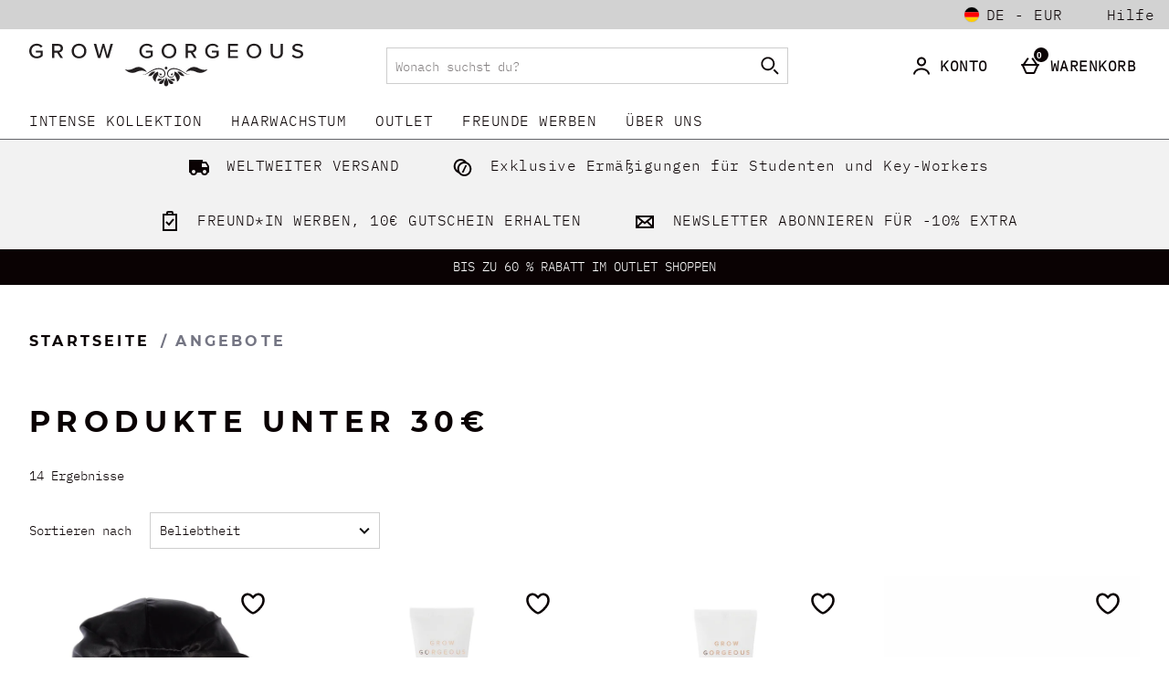

--- FILE ---
content_type: text/html;charset=UTF-8
request_url: https://www.growgorgeous.de/de_DE/EUR/sessionSettings.overlay
body_size: 487
content:
<div class="sessionSettings show">
    <h2 data-popup-title class="sessionSettings_title">Einstellungen</h2>
    <p id="popup-description" class="srf-hide"></p>


        <div class="sessionSettings_shippingCountry">
            <span class="sessionSettings_shippingCountryLabel">Land:</span>
            <select class="sessionSettings_shippingCountrySelect">
                                    <option data-country-code="DE">Deutschland</option>
                                    <option data-country-code="AL">Albanien</option>
                                    <option data-country-code="AS">Amerikanisch-Samoa</option>
                                    <option data-country-code="AM">Armenien</option>
                                    <option data-country-code="AZ">Aserbaidschan</option>
                                    <option data-country-code="AU">Australien</option>
                                    <option data-country-code="BH">Bahrain</option>
                                    <option data-country-code="BE">Belgien</option>
                                    <option data-country-code="BM">Bermuda</option>
                                    <option data-country-code="BA">Bosnien und Herzegowina</option>
                                    <option data-country-code="BW">Botswana</option>
                                    <option data-country-code="BR">Brasilien</option>
                                    <option data-country-code="BN">Brunei Darussalam</option>
                                    <option data-country-code="BG">Bulgarien</option>
                                    <option data-country-code="CL">Chile</option>
                                    <option data-country-code="CN">China Mainland</option>
                                    <option data-country-code="CR">Costa Rica</option>
                                    <option data-country-code="DK">Dänemark</option>
                                    <option data-country-code="CI">Elfenbeinküste</option>
                                    <option data-country-code="EE">Estland</option>
                                    <option data-country-code="FI">Finnland</option>
                                    <option data-country-code="FR">Frankreich</option>
                                    <option data-country-code="GF">Französisch-Guayana</option>
                                    <option data-country-code="PF">Französisch-Polynesien</option>
                                    <option data-country-code="GM">Gambia</option>
                                    <option data-country-code="GE">Georgien</option>
                                    <option data-country-code="GI">Gibraltar</option>
                                    <option data-country-code="GR">Griechenland</option>
                                    <option data-country-code="GL">Grönland</option>
                                    <option data-country-code="GP">Guadeloupe</option>
                                    <option data-country-code="GU">Guam</option>
                                    <option data-country-code="GG">Guernsey</option>
                                    <option data-country-code="HN">Honduras</option>
                                    <option data-country-code="HK">Hong Kong</option>
                                    <option data-country-code="IN">Indien</option>
                                    <option data-country-code="ID">Indonesien</option>
                                    <option data-country-code="IE">Irland</option>
                                    <option data-country-code="IS">Island</option>
                                    <option data-country-code="IM">Isle of Man</option>
                                    <option data-country-code="IL">Israel</option>
                                    <option data-country-code="IT">Italien</option>
                                    <option data-country-code="JP">Japan</option>
                                    <option data-country-code="JE">Jersey</option>
                                    <option data-country-code="JO">Jordanien</option>
                                    <option data-country-code="VI">Jungfern Inseln, USA</option>
                                    <option data-country-code="KH">Kambodscha</option>
                                    <option data-country-code="CA">Kanada</option>
                                    <option data-country-code="CV">Kap Verde</option>
                                    <option data-country-code="KZ">Kasachstan</option>
                                    <option data-country-code="QA">Katar</option>
                                    <option data-country-code="CO">Kolumbien</option>
                                    <option data-country-code="KR">Korea, Republik </option>
                                    <option data-country-code="HR">Kroatien</option>
                                    <option data-country-code="KW">Kuwait</option>
                                    <option data-country-code="LV">Lettland</option>
                                    <option data-country-code="LI">Lichtenstein</option>
                                    <option data-country-code="LT">Litauen</option>
                                    <option data-country-code="LU">Luxemburg</option>
                                    <option data-country-code="MO">Macao</option>
                                    <option data-country-code="MY">Malaysia</option>
                                    <option data-country-code="MV">Malediven</option>
                                    <option data-country-code="MT">Malta</option>
                                    <option data-country-code="MQ">Martinique</option>
                                    <option data-country-code="MK">Mazedonien, ehemalige jugoslawischeRepublik</option>
                                    <option data-country-code="MX">Mexiko</option>
                                    <option data-country-code="MC">Monaco</option>
                                    <option data-country-code="ME">Montenegro</option>
                                    <option data-country-code="NC">Neukaledonien</option>
                                    <option data-country-code="NZ">Neuseeland</option>
                                    <option data-country-code="NL">Niederlande</option>
                                    <option data-country-code="NE">Niger</option>
                                    <option data-country-code="NO">Norwegen</option>
                                    <option data-country-code="MP">Nördliche Marianen</option>
                                    <option data-country-code="OM">Oman</option>
                                    <option data-country-code="PW">Palau</option>
                                    <option data-country-code="PA">Panama</option>
                                    <option data-country-code="PE">Peru</option>
                                    <option data-country-code="PH">Philippinen</option>
                                    <option data-country-code="PL">Polen</option>
                                    <option data-country-code="PT">Portugal</option>
                                    <option data-country-code="PR">Puerto Rico</option>
                                    <option data-country-code="FJ">Republik Fidschi</option>
                                    <option data-country-code="MD">Republik Moldau</option>
                                    <option data-country-code="RO">Romänien</option>
                                    <option data-country-code="RE">Réunion</option>
                                    <option data-country-code="BL">Saint-Barthélemy</option>
                                    <option data-country-code="PM">Saint-Pierre und Miquelon</option>
                                    <option data-country-code="SM">San Marino</option>
                                    <option data-country-code="SA">Saudi Arabien</option>
                                    <option data-country-code="SE">Schweden</option>
                                    <option data-country-code="CH">Schweiz</option>
                                    <option data-country-code="RS">Serbien</option>
                                    <option data-country-code="SC">Seychellen</option>
                                    <option data-country-code="SG">Singapur</option>
                                    <option data-country-code="SK">Slowakei</option>
                                    <option data-country-code="SI">Slowenien</option>
                                    <option data-country-code="ES">Spanien</option>
                                    <option data-country-code="SJ">Spitzbergen</option>
                                    <option data-country-code="MF">St. Martin (französischer Teil)</option>
                                    <option data-country-code="ZA">Südafrika</option>
                                    <option data-country-code="TW">Taiwan</option>
                                    <option data-country-code="TH">Thailand</option>
                                    <option data-country-code="CZ">Tschechische Republik</option>
                                    <option data-country-code="TR">Türkei</option>
                                    <option data-country-code="HU">Ungarn</option>
                                    <option data-country-code="UM">United States Minor Outlying Islands</option>
                                    <option data-country-code="UZ">Usbekistan</option>
                                    <option data-country-code="AE">Vereinigte Arabische Emirate</option>
                                    <option data-country-code="US">Vereinigten Staaten von Amerika</option>
                                    <option data-country-code="GB">Vereinigtes Königreich</option>
                                    <option data-country-code="VN">Vietnam</option>
                                    <option data-country-code="CY">Zypern</option>
                                    <option data-country-code="AT">Österreich</option>

            </select>
        </div>

        <div class="sessionSettings_countrySite">
            <span class="sessionSettings_countrySiteLabel">Region & Sprache</span>
            <select class="sessionSettings_countrySiteSelect">
                                    <option data-url="https://www.growgorgeous.de/de_DE/EUR/sessionSettings.overlay" data-lang-code="de" data-subsite-code="de" selected>Deutschland</option>
                                    <option data-url="https://www.growgorgeous.es/de_DE/EUR/sessionSettings.overlay" data-lang-code="es" data-subsite-code="es" >España</option>
                                    <option data-url="https://www.growgorgeous.fr/de_DE/EUR/sessionSettings.overlay" data-lang-code="fr" data-subsite-code="fr" >France</option>
                                    <option data-url="https://www.growgorgeous.it/de_DE/EUR/sessionSettings.overlay" data-lang-code="it" data-subsite-code="it" >Italia</option>

            </select>
        </div>


        <div class="sessionSettings_currency">
            <span class="sessionSettings_currencyLabel">Währung</span>
            <select class="sessionSettings_currencySelect">
                                    <option data-currency-symbol="&#x20AC;" data-currency-code="EUR" selected>&#x20AC; (EUR)</option>
                                    <option data-currency-symbol="&#163;" data-currency-code="GBP" >&#163; (GBP)</option>
                                    <option data-currency-symbol="$" data-currency-code="USD" >$ (USD)</option>

            </select>
        </div>

    <button class="sessionSettings_saveButton js-sessionSettingsSave">Speichern</button>

</div>

<div class="sessionSettingsReload">
    <h2 class="sessionSettingsReload_title">Content Not Available</h2>
    <p class="sessionSettingsReload_message">This content does not exist in the region you are trying to visit. Would you like to continue?</p>
    <div class="sessionSettingsReloadButtons">
        <button class="sessionSettingsReload_okButton">Weiter zu</button>
        <button class="sessionSettingsReload_cancelButton">Bleibe auf</button>
    </div>
</div>


--- FILE ---
content_type: text/css
request_url: https://static.thcdn.com/www/styles/css/growgorgeous/sharded/other-90848b2dc1.css
body_size: 30085
content:
.appleChat{box-sizing:border-box;width:100%;background:#d2d2d2;max-width:1400px;border-width:1px;border-color:#b7b5b4;border-style:solid;margin-top:20px;margin-bottom:10px;margin-left:auto;margin-right:auto;flex-wrap:wrap}.appleChat_textContainer{padding-left:20px;padding-right:10px;padding-top:20px;padding-bottom:5px}.appleChat_title{font-family:"Montserrat Bold",Arial,sans-serif;font-size:22px;line-height:1.2;letter-spacing:4.4px;text-transform:uppercase;color:#0a0203;margin-top:0;margin-bottom:5px;margin-left:0;margin-right:0;padding:0}.appleChat_infoText{font-family:"IBM Plex Mono",Arial,sans-serif;font-size:14px;line-height:1.42;letter-spacing:0;color:#0a0203;text-align:left;margin-bottom:10px;margin-top:20px}.appleChat_buttonContainer{display:block;padding-left:20px;padding-bottom:20px}.appleChat_button-icon{fill:#fff}.appleChat_button-background{fill:#0a0203}.backToTopButton{display:inline-block;width:44px;height:44px;background-color:rgba(255,255,255,.7);padding-top:5px;padding-right:5px;padding-bottom:5px;padding-left:5px;border-width:1px;border-style:solid;border-color:#0a0203;border-radius:0;text-decoration:none;vertical-align:middle}@media screen and (min-width:800px){.backToTopButton{width:30px;height:30px;cursor:pointer}}.backToTopButton-sticky{background-color:rgba(255,255,255,.7);position:fixed;right:10px;bottom:-50px;left:initial;opacity:0;z-index:9999;transition:all 400ms cubic-bezier(.68,-.55,.265,1.55),opacity .3s}.backToTopButton-sticky.left{left:10px;right:initial}.backToTopButton-trolley{transition:all .3s ease-in-out}.backToTopButton-disabled{background-color:transparent;opacity:.25;pointer-events:none}.backToTopButton-enabled{opacity:1}.backToTopButton-visible{bottom:10px;opacity:1}.backToTopButton_icon{display:block;position:relative;top:auto;right:auto;bottom:auto;left:auto;width:100%;height:100%;fill:#0a0203;pointer-events:none}.backToTopButton_body{display:none}#g-recaptcha-response{display:block!important;position:absolute;margin:-98px 0 0 0!important;width:302px!important;height:76px!important;z-index:-999999;opacity:0}.cookieConsent{max-width:1400px;padding-left:10px;padding-right:10px;margin-left:auto;margin-right:auto;margin-top:10px;margin-bottom:10px;box-sizing:border-box}@media screen and (min-width:600px){.cookieConsent{padding-left:20px;padding-right:20px}}.cookieConsent div{margin-top:20px;margin-bottom:20px}.cookieConsent p,.cookieConsent b,.cookieConsent a{font-family:"IBM Plex Mono",Arial,sans-serif;font-size:14px;line-height:1.42;letter-spacing:0;color:#0a0203;margin-bottom:10px}.cookieConsent h1{font-family:"Montserrat Bold",Arial,sans-serif;font-size:32px;line-height:1.3;letter-spacing:6.4px;text-transform:uppercase;color:#0a0203;font-weight:700;margin-top:20px;margin-bottom:20px}.cookieConsent h2{font-family:"Montserrat Bold",Arial,sans-serif;font-size:16px;line-height:1.2;letter-spacing:3.2px;color:#0a0203;font-weight:700;margin-bottom:10px}.cookieConsent h3{font-family:"IBM Plex Mono",Arial,sans-serif;font-size:14px;line-height:1.42;letter-spacing:0;color:#0a0203;font-weight:700;margin-bottom:10px}.cookieConsent a{color:#0a0203;text-decoration:none;word-break:normal}.cookieConsent b{font-weight:700}.cookie_modal{position:fixed;bottom:0;width:100%;background-color:rgba(255,255,255,.9);display:flex;justify-content:center;z-index:26}@media screen and (max-width:990px){.cookie_modal{flex-direction:column}}.cookie_modal_message_container{align-items:center;display:inline-flex;margin-right:auto;width:100%;justify-content:center;min-height:65px}@media screen and (max-width:1150px){.cookie_modal_message_container{margin-bottom:15px;margin-right:20px;flex-flow:wrap;justify-content:flex-start;width:auto;margin-left:20px}}@media screen and (max-width:1150px){.full_width_cookie_modal_button .cookie_modal{box-shadow:0 -2px 4px 0 #e1e1e1}}@media screen and (max-width:1150px){.full_width_cookie_modal_button .cookie_modal_message_container{margin-left:0;margin-right:10px}}.cookie_modal_icon{font-size:16px;line-height:1.2}.cookie_modal_message{font-family:"IBM Plex Mono",Arial,sans-serif;font-size:14px;line-height:1.42;letter-spacing:0;color:#0a0203;color:#0a0203;margin-left:20px;margin-right:20px;font-size:14px;margin-bottom:0}@media screen and (min-width:990px){.cookie_modal_message{margin-right:0}}.cookie_modal_message a{background-color:transparent;border-color:transparent;border-width:0;border-style:none;padding:0;font-size:inherit;font-family:inherit;color:#0a0203;border-radius:0;display:inline;text-decoration:none;box-sizing:border-box;color:#0a0203;text-decoration:underline;font-weight:700;text-transform:inherit}.cookie_modal_message a:hover{background-color:transparent;color:#3b3535;text-decoration:underline;cursor:pointer}.cookie_modal_message a[disabled],.cookie_modal_message a.disabled{color:#858181;text-decoration:line-through;cursor:not-allowed}.cookie_modal_icon_svg{font-size:16px}@media screen and (max-width:710px){.cookie_modal_icon_svg{font-size:20px}}.cookie_modal_button_container{margin-left:20px;margin-right:15px}.full_width_cookie_modal_button .cookie_modal_button_container{width:100%}@media screen and (min-width:600px){.full_width_cookie_modal_button .cookie_modal_button_container{width:auto}}.full_width_cookie_modal_button .cookie_modal_button_container .cookie_modal_button{width:100%}.cookie_modal_text_section{display:inline-flex}@media screen and (max-width:990px){.cookie_modal_text_section{margin-top:15px}}@media screen and (max-width:710px){.cookie_modal_text_section{margin-bottom:10px}}.cookie_modal_button{font-family:"IBM Plex Mono",Arial,sans-serif;font-size:16px;line-height:1.2;letter-spacing:.5px;color:#0a0203;box-sizing:border-box;background-color:#fff;border-width:1px;border-style:solid;border-color:#0a0203;color:#0a0203;line-height:1.35;display:inline-block;text-decoration:none;transition:background-color .2s;padding:10px 15px;border-radius:0;cursor:pointer;text-align:center;text-transform:uppercase;height:40px;box-sizing:border-box;font-size:14px;white-space:normal}.cookie_modal_button:hover{background-color:#d8d8d8;border-color:#0a0203;color:#0a0203}.cookie_modal_button:focus{background-color:#d8d8d8;border-color:#0a0203;color:#0a0203;outline:2px solid #0a0203;outline-offset:-3px}.cookie_modal_button:focus-within{background-color:#d8d8d8;border-color:#0a0203;color:#0a0203;outline:2px solid #0a0203;outline-offset:-3px}.cookie_modal_button::-moz-focus-inner{border:0}.cookie_modal_button:active{background-color:#000;border-color:#000;color:#fff;outline:0}.cookie_modal_button[disabled],.cookie_modal_button.disabled{background-color:rgba(99,101,106,.6);border-color:rgba(99,101,106,.6);color:#63656a;opacity:.6;cursor:not-allowed}@media screen and (max-width:990px){.cookie_modal_button{margin-top:5px}}.cookie_modal_button_extended{display:none}@media screen and (max-width:1150px){.full_width_cookie_modal_button_extended .cookie_modal{box-shadow:0 -2px 4px 0 #e1e1e1}}.full_width_cookie_modal_button_extended .cookie_modal_button_container{width:100%}@media screen and (min-width:600px){.full_width_cookie_modal_button_extended .cookie_modal_button_container{width:auto}}.full_width_cookie_modal_button_extended .cookie_modal_button_container .cookie_modal_button_extended{width:100%}.full_width_cookie_modal_button_extended .cookie_modal_button{display:none}.full_width_cookie_modal_button_extended .cookie_modal_button_extended{display:flex;justify-content:center}@media screen and (max-width:1150px){.full_width_cookie_modal_button_extended .cookie_modal_button_extended{margin-left:0;margin-right:10px}}.cookie_modal_button_v4 .cookie_modal,.cookie_modal_button_v5 .cookie_modal{box-shadow:0 -2px 4px 0 #e1e1e1}@media screen and (min-width:1150px){.cookie_modal_button_v4 .cookie_modal,.cookie_modal_button_v5 .cookie_modal{box-shadow:none}}.cookie_modal_button_v4 .cookie_modal_button_container,.cookie_modal_button_v5 .cookie_modal_button_container{width:100%;margin-right:20px;margin-left:20px}@media screen and (min-width:600px){.cookie_modal_button_v4 .cookie_modal_button_container,.cookie_modal_button_v5 .cookie_modal_button_container{width:auto}}.cookie_modal_button_v4 .cookie_modal_button_container .cookie_modal_button,.cookie_modal_button_v5 .cookie_modal_button_container .cookie_modal_button{width:100%}@media screen and (min-width:600px){.cookie_modal_button_v4 .cookie_modal_button_container .cookie_modal_button,.cookie_modal_button_v5 .cookie_modal_button_container .cookie_modal_button{width:100%}}.cookie_modal_button_v4 .cookie_modal_message_container,.cookie_modal_button_v5 .cookie_modal_message_container{margin-left:0;margin-right:0;max-width:1400px}@media screen and (min-width:1150px){.cookie_modal_button_v4 .cookie_modal_message_container,.cookie_modal_button_v5 .cookie_modal_message_container{margin-left:auto;margin-right:auto;margin-bottom:0;padding-top:10px;padding-bottom:10px;padding-right:250px;padding-left:250px}}.cookie_modal_button_v4 .cookie_modal_message_container .cookie_modal_message,.cookie_modal_button_v5 .cookie_modal_message_container .cookie_modal_message{margin-right:20px;margin-left:20px}.cookie_modal_button_v4 .cookie_modal_message_container .cookie_modal_message a,.cookie_modal_button_v5 .cookie_modal_message_container .cookie_modal_message a{font-size:14px}@media screen and (min-width:1150px){.cookie_modal_button_v5 .cookie_modal_message_container{padding-left:40px;padding-right:40px}}@media screen and (min-width:1150px){.cookie_modal_button_v5 .cookie_modal_message_container .cookie_modal_message{margin-right:0;margin-left:0}}.csCard_row-liveChat{box-sizing:border-box;display:block;margin-left:-20px;margin-right:-20px}.csCard_row-liveChat:before,.csCard_row-liveChat:after{content:' ';display:table}.csCard_row-liveChat:after{clear:both}.csCard_row-liveChat .csCard_wrapper-liveChat{width:100%;box-sizing:border-box;padding-left:20px;padding-right:20px;position:relative;float:left;display:block}.csCard_row-liveChat .csCard_wrapper-liveChat:nth-of-type(2){clear:both}.csCard_row-liveChat .csCard_wrapper-liveChat:nth-of-type(3){clear:both}.csCard_row-liveChat .csCard_wrapper-liveChat:nth-of-type(4){clear:both}.csCard_row-liveChat .csCard_wrapper-liveChat:nth-of-type(5){clear:both}.csCard_row-liveChat .csCard_wrapper-liveChat:nth-of-type(6){clear:both}.csCard_row-liveChat .csCard_wrapper-liveChat:nth-of-type(7){clear:both}.csCard_row-liveChat .csCard_wrapper-liveChat:nth-of-type(8){clear:both}.csCard_row-liveChat .csCard_wrapper-liveChat:nth-of-type(9){clear:both}.csCard_row-liveChat .csCard_wrapper-liveChat:nth-of-type(1):before,.csCard_row-liveChat .csCard_wrapper-liveChat:nth-of-type(1):after{content:' ';display:table}.csCard_row-liveChat .csCard_wrapper-liveChat:nth-of-type(1):after{clear:both}.csCard_row-liveChat .csCard_wrapper-liveChat:first-of-type{margin-left:0}.csCard_row-liveChat .csCard_wrapper-liveChatlast-of-type{margin-right:0}@media screen and (min-width:900px){.csCard_row-liveChat{box-sizing:border-box;display:block;margin-left:-20px;margin-right:-20px}.csCard_row-liveChat:before,.csCard_row-liveChat:after{content:' ';display:table}.csCard_row-liveChat:after{clear:both}.csCard_row-liveChat .csCard_wrapper-liveChat{width:25%;box-sizing:border-box;padding-left:20px;padding-right:20px;position:relative;float:left;display:block}.csCard_row-liveChat .csCard_wrapper-liveChat:nth-of-type(5){clear:both}.csCard_row-liveChat .csCard_wrapper-liveChat:nth-of-type(9){clear:both}.csCard_row-liveChat .csCard_wrapper-liveChat:nth-of-type(13){clear:both}.csCard_row-liveChat .csCard_wrapper-liveChat:nth-of-type(17){clear:both}.csCard_row-liveChat .csCard_wrapper-liveChat:nth-of-type(21){clear:both}.csCard_row-liveChat .csCard_wrapper-liveChat:nth-of-type(25){clear:both}.csCard_row-liveChat .csCard_wrapper-liveChat:nth-of-type(29){clear:both}.csCard_row-liveChat .csCard_wrapper-liveChat:nth-of-type(33){clear:both}.csCard_row-liveChat .csCard_wrapper-liveChat:nth-of-type(4):before,.csCard_row-liveChat .csCard_wrapper-liveChat:nth-of-type(4):after{content:' ';display:table}.csCard_row-liveChat .csCard_wrapper-liveChat:nth-of-type(4):after{clear:both}.csCard_row-liveChat .csCard_wrapper-liveChat:first-of-type{margin-left:0}.csCard_row-liveChat .csCard_wrapper-liveChatlast-of-type{margin-right:0}}.csCard_wrapper-liveChat{float:none!important;margin-left:auto!important;margin-right:auto!important}.csCard_wrapper-liveChat .lp-panel{display:none}.csCard_wrapper-phone{float:none!important;margin-left:auto!important;margin-right:auto!important;width:530px;max-width:100%}.csCard-liveChat,.csCard-phone{background-color:#fff;border-width:1px;border-style:solid;border-color:#b7b5b4;border-radius:0;padding-top:0;padding-bottom:20px;padding-left:20px;padding-right:20px;margin-bottom:20px;min-height:180px;width:100%;text-align:center;overflow:hidden;cursor:pointer;box-sizing:border-box;position:relative;top:0;display:inline-block;transition:box-shadow .1s ease-in-out,top,.1s ease-in-out;box-shadow:0 1px 4px rgba(210,210,210,.84),0 1px 4px rgba(210,210,210,.77)}.csCard-liveChat:hover,.csCard-liveChat:focus-within,.csCard-liveChat:focus,.csCard-phone:hover,.csCard-phone:focus-within,.csCard-phone:focus{top:-2px;box-shadow:0 4px 6px rgba(210,210,210,.84),0 4px 6px rgba(210,210,210,.77)}.csCard-appleBusiness{background-color:#fff;border-width:1px;border-style:solid;border-color:#b7b5b4;border-radius:0;padding-top:10px;padding-bottom:20px;padding-left:20px;padding-right:20px;margin-bottom:20px;min-height:180px;width:100%;text-align:center;overflow:hidden;cursor:pointer;box-sizing:border-box;position:relative;top:0;display:inline-block;transition:box-shadow .1s ease-in-out,top,.1s ease-in-out;box-shadow:0 1px 4px rgba(210,210,210,.84),0 1px 4px rgba(210,210,210,.77)}.csCard-appleBusiness:hover,.csCard-appleBusiness:focus-within,.csCard-appleBusiness:focus{top:-2px;box-shadow:0 4px 6px rgba(210,210,210,.84),0 4px 6px rgba(210,210,210,.77)}.csCard-whatsApp{background-color:#fff;border-width:1px;border-style:solid;border-color:#b7b5b4;border-radius:0;padding-top:10px;padding-bottom:20px;padding-left:20px;padding-right:20px;margin-bottom:20px;min-height:180px;width:100%;text-align:center;overflow:hidden;cursor:pointer;box-sizing:border-box;position:relative;top:0;display:inline-block;transition:box-shadow .1s ease-in-out,top,.1s ease-in-out;box-shadow:0 1px 4px rgba(210,210,210,.84),0 1px 4px rgba(210,210,210,.77)}.csCard-whatsApp:hover,.csCard-whatsApp:focus-within,.csCard-whatsApp:focus{top:-2px;box-shadow:0 4px 6px rgba(210,210,210,.84),0 4px 6px rgba(210,210,210,.77)}.csCard_title-liveChat{font-family:"IBM Plex Mono",Arial,sans-serif;font-size:14px;line-height:1.42;letter-spacing:0;color:#0a0203;margin-top:0;margin-bottom:10px}.csCard-liveChat-cookiesText{font-family:"IBM Plex Mono",Arial,sans-serif;font-size:14px;line-height:1.42;letter-spacing:0;color:#0a0203;margin-bottom:20px;text-align:center}.csCard_row{box-sizing:border-box;display:block;margin-left:-20px;margin-right:-20px}.csCard_row:before,.csCard_row:after{content:' ';display:table}.csCard_row:after{clear:both}.csCard_row .csCard_wrapper{width:50%;box-sizing:border-box;padding-left:20px;padding-right:20px;position:relative;float:left;display:block}.csCard_row .csCard_wrapper:nth-of-type(3){clear:both}.csCard_row .csCard_wrapper:nth-of-type(5){clear:both}.csCard_row .csCard_wrapper:nth-of-type(7){clear:both}.csCard_row .csCard_wrapper:nth-of-type(9){clear:both}.csCard_row .csCard_wrapper:nth-of-type(11){clear:both}.csCard_row .csCard_wrapper:nth-of-type(13){clear:both}.csCard_row .csCard_wrapper:nth-of-type(15){clear:both}.csCard_row .csCard_wrapper:nth-of-type(17){clear:both}.csCard_row .csCard_wrapper:nth-of-type(2):before,.csCard_row .csCard_wrapper:nth-of-type(2):after{content:' ';display:table}.csCard_row .csCard_wrapper:nth-of-type(2):after{clear:both}.csCard_row .csCard_wrapper:first-of-type{margin-left:0}.csCard_row .csCard_wrapperlast-of-type{margin-right:0}@media screen and (min-width:900px){.csCard_row{box-sizing:border-box;display:block;margin-left:-20px;margin-right:-20px}.csCard_row:before,.csCard_row:after{content:' ';display:table}.csCard_row:after{clear:both}.csCard_row .csCard_wrapper{width:25%;box-sizing:border-box;padding-left:20px;padding-right:20px;position:relative;float:left;display:block}.csCard_row .csCard_wrapper:nth-of-type(5){clear:both}.csCard_row .csCard_wrapper:nth-of-type(9){clear:both}.csCard_row .csCard_wrapper:nth-of-type(13){clear:both}.csCard_row .csCard_wrapper:nth-of-type(17){clear:both}.csCard_row .csCard_wrapper:nth-of-type(21){clear:both}.csCard_row .csCard_wrapper:nth-of-type(25){clear:both}.csCard_row .csCard_wrapper:nth-of-type(29){clear:both}.csCard_row .csCard_wrapper:nth-of-type(33){clear:both}.csCard_row .csCard_wrapper:nth-of-type(4):before,.csCard_row .csCard_wrapper:nth-of-type(4):after{content:' ';display:table}.csCard_row .csCard_wrapper:nth-of-type(4):after{clear:both}.csCard_row .csCard_wrapper:first-of-type{margin-left:0}.csCard_row .csCard_wrapperlast-of-type{margin-right:0}}.csCard{background-color:#fff;border-width:1px;border-style:solid;border-color:#b7b5b4;border-radius:0;padding-top:10px;padding-bottom:20px;padding-left:20px;padding-right:20px;margin-bottom:20px;min-height:180px;width:100%;text-align:center;overflow:hidden;cursor:pointer;box-sizing:border-box;position:relative;top:0;display:inline-block;transition:box-shadow .1s ease-in-out,top,.1s ease-in-out;box-shadow:0 1px 4px rgba(210,210,210,.84),0 1px 4px rgba(210,210,210,.77)}.csCard:hover,.csCard:focus-within,.csCard:focus{top:-2px;box-shadow:0 4px 6px rgba(210,210,210,.84),0 4px 6px rgba(210,210,210,.77)}.csCard_title{font-family:"IBM Plex Mono",Arial,sans-serif;font-size:14px;line-height:1.42;letter-spacing:0;color:#0a0203;margin-top:0;margin-bottom:10px}.csCard_text{font-family:"IBM Plex Mono",Arial,sans-serif;font-size:14px;line-height:1.42;letter-spacing:0;color:#0a0203}.csCard_cardAsLink{text-decoration:none}.csCard_cardAsLink:hover,.csCard_cardAsLink:focus{cursor:pointer;text-decoration:none}.csCard_notificationLabel{font-family:"IBM Plex Mono",Arial,sans-serif;font-size:14px;line-height:1.42;letter-spacing:0;color:#0a0203;background-color:#d2d2d2;color:#0a0203;margin-left:-20px;margin-right:-20px;margin-top:0;margin-bottom:10px;padding-left:10px;padding-right:10px;padding-top:10px;padding-bottom:10px}.csCard_notificationLabel-available{background-color:#32c02a;color:#fff;margin-left:-20px;margin-right:-20px;margin-top:0;margin-bottom:10px;padding-left:10px;padding-right:10px;padding-top:10px;padding-bottom:10px}.csCard_svg{display:block;margin-left:auto;margin-right:auto;pointer-events:none;height:100px;width:100px;margin-bottom:20px;margin-top:20px}.csCard_svg-chat_path,.csCard_svg-newMessage_path,.csCard_svg-mail_path,.csCard_svg-phone_path,.csCard_svg-appleChat_path,.csCard_svg-whatsApp_path{fill:#0a0203}.csCard-phone{display:flex;align-items:center}.csCard_row{display:flex;flex-wrap:wrap;justify-content:center;align-items:flex-end}.csCard_wrapper.phone{width:530px;margin:0 auto}.csCard_phone_icon_container,.csCard_phone_text_container{width:50%}.csCard_phone_text_container{margin-top:20px}.csCard_phone_text_container{font-family:"IBM Plex Mono",Arial,sans-serif;font-size:14px;line-height:1.42;letter-spacing:0;color:#0a0203;text-align:left}.doubleOptInToast{display:none;width:100%;background-color:#0a0203;padding-top:20px;padding-bottom:20px;padding-left:20px;padding-right:20px;box-sizing:border-box;transition:margin-top .5s}.doubleOptInToast span[data-property-name]{display:none}.doubleOptInToast_wrapper{display:flex;flex-wrap:nowrap;max-width:1400px;margin:auto}.doubleOptInToast_exit{flex-basis:20px;flex-grow:0;flex-shrink:0;height:20px;margin-left:10px;cursor:pointer}.doubleOptInToast_exit:before,.doubleOptInToast_exit:after{content:'';display:inline-block;height:20px;width:2px;background-color:#fff}.doubleOptInToast_exit:before{transform:translateX(10px) rotate(-45deg)}.doubleOptInToast_exit:after{transform:translateX(8px) rotate(45deg)}.doubleOptInToast_text{font-family:"IBM Plex Mono",Arial,sans-serif;font-size:14px;line-height:1.42;letter-spacing:0;color:#0a0203;flex-basis:auto;flex-grow:1;flex-shrink:1;color:#fff}.doubleOptInToast_text a{color:inherit;text-decoration:underline;cursor:pointer}@media screen and (max-width:480px){.emailReengagement_noscroll{top:0;height:100%;overflow:hidden;width:100%;position:fixed}}@media screen and (max-height:570px){.emailReengagement_noscroll{position:relative}}.emailReengagement{position:fixed;top:0;bottom:0;left:0;right:0;display:flex;justify-content:center;align-items:center;background:rgba(0,0,0,.5);z-index:9999;opacity:1;flex-wrap:wrap}.emailReengagement_container{box-shadow:0 10px 25px rgba(0,0,0,.5);position:relative;display:flex;align-items:center;background:#fff;width:650px;flex-direction:row;min-width:auto!important;min-height:auto!important}@media screen and (max-width:760px){.emailReengagement_container{flex-direction:column;max-width:290px;height:510px}}@media screen and (max-width:480px){.emailReengagement_container{flex-direction:column;max-width:290px;height:510px;max-height:98%}}.emailReengagement_form_container{margin:auto}@media screen and (max-width:760px){.emailReengagement_form_container{width:240px;padding-top:10px;padding-bottom:10px;padding-right:0;padding-left:0;margin:auto}}@media screen and (max-width:480px){.emailReengagement_form_container{width:240px;padding-top:10px;padding-bottom:10px;padding-right:0;padding-left:0;margin:auto}}.emailReengagement_banner{width:auto;overflow:hidden}@media screen and (max-width:760px){.emailReengagement_banner{width:290px;max-height:100px}}@media screen and (max-width:480px){.emailReengagement_banner{width:290px;max-height:100px}}.emailReengagementBanner_image{display:flex;width:-moz-max-content;width:-webkit-max-content}.emailReengagement_close_button{z-index:100;position:absolute;top:0;right:0;cursor:pointer;color:#000;background:rgba(255,255,255,.8);padding:13px;line-height:14px;border:0;margin:0}@media screen and (max-width:480px){.emailReengagement_close_button{flex-direction:column;top:0;right:0}}.emailReengagement_close_button:hover,.emailReengagement_close_button:focus{background:#f2f2f2}.emailReengagement_close_button:hover svg,.emailReengagement_close_button:focus svg{height:16px;width:16px;margin:-1px -1px 0 0}.close-button{fill:#000}.emailReengagement_newsletterForm{min-width:210px;max-width:304px}.emailReengagement_newsletterForm_title{font-family:"IBM Plex Mono",Arial,sans-serif;font-size:16px;line-height:1.2;letter-spacing:.5px;color:#0a0203;margin-bottom:10px}@media screen and (min-width:480px){.emailReengagement_newsletterForm_title{margin-bottom:20px}}.emailReengagement_newsletterForm_title:focus{outline:inherit}.emailReengagement_text{font-family:"IBM Plex Mono",Arial,sans-serif;font-size:14px;line-height:1.42;letter-spacing:0;color:#0a0203;text-align:center;margin-bottom:20px}.emailReengagement_newsletterForm_input{font-family:"IBM Plex Mono",Arial,sans-serif;font-size:14px;line-height:1.42;letter-spacing:0;color:#0a0203;font-size:16px;height:40px;border-color:#b7b5b4;border-width:1px;border-style:solid;display:block;box-sizing:border-box;width:100%;padding:10px;margin-bottom:10px}.emailReengagement_newsletterForm_hiddenSubmit{display:none}.emailReengagement_newsletterForm_submit,.emailReengagement_continue_button_fail,.emailReengagement_continue_button,.emailReengagement_tryAgain_button{font-family:"IBM Plex Mono",Arial,sans-serif;font-size:16px;line-height:1.2;letter-spacing:.5px;color:#0a0203;box-sizing:border-box;background-color:#d8d8d8;border-width:1px;border-style:solid;border-color:#d8d8d8;color:#333;line-height:1.35;display:inline-block;text-decoration:none;transition:background-color .2s;padding:10px 15px;border-radius:0;cursor:pointer;text-align:center;text-transform:uppercase;height:40px;box-sizing:border-box;width:100%;text-align:center;margin-left:auto;margin-right:auto}.emailReengagement_newsletterForm_submit:hover,.emailReengagement_continue_button_fail:hover,.emailReengagement_continue_button:hover,.emailReengagement_tryAgain_button:hover{background-color:#63656a;border-color:#63656a;color:#fff}.emailReengagement_newsletterForm_submit:focus,.emailReengagement_continue_button_fail:focus,.emailReengagement_continue_button:focus,.emailReengagement_tryAgain_button:focus{background-color:#63656a;border-color:#63656a;color:#fff;outline:2px solid #fff;outline-offset:-4px}.emailReengagement_newsletterForm_submit:focus-within,.emailReengagement_continue_button_fail:focus-within,.emailReengagement_continue_button:focus-within,.emailReengagement_tryAgain_button:focus-within{background-color:#63656a;border-color:#63656a;color:#fff;outline:2px solid #fff;outline-offset:-4px}.emailReengagement_newsletterForm_submit::-moz-focus-inner,.emailReengagement_continue_button_fail::-moz-focus-inner,.emailReengagement_continue_button::-moz-focus-inner,.emailReengagement_tryAgain_button::-moz-focus-inner{border:0}.emailReengagement_newsletterForm_submit:active,.emailReengagement_continue_button_fail:active,.emailReengagement_continue_button:active,.emailReengagement_tryAgain_button:active{background-color:#000;border-color:#000;color:#fff;outline:0}.emailReengagement_newsletterForm_submit[disabled],.emailReengagement_newsletterForm_submit.disabled,.emailReengagement_continue_button_fail[disabled],.emailReengagement_continue_button_fail.disabled,.emailReengagement_continue_button[disabled],.emailReengagement_continue_button.disabled,.emailReengagement_tryAgain_button[disabled],.emailReengagement_tryAgain_button.disabled{background-color:rgba(99,101,106,.6);border-color:rgba(99,101,106,.6);color:#63656a;opacity:.6;cursor:not-allowed}.emailReengagement_newsletterForm,.emailReengagement_success,.emailReengagement_incorrect,.emailReengagement_error,.emailReengagement_duplicate{display:none}.emailReengagement_newsletterForm-show,.emailReengagement_success-show,.emailReengagement_incorrect-show,.emailReengagement_error-show,.emailReengagement_duplicate-show{display:block}.emailReengagement-benefitList{margin-left:40px;margin-bottom:10px}@media screen and (min-width:480px){.emailReengagement-benefitList{margin-bottom:20px}}.emailReengagement-benefitListItem{font-family:"IBM Plex Mono",Arial,sans-serif;font-size:14px;line-height:1.42;letter-spacing:0;color:#0a0203;margin-bottom:10px}@media screen and (max-width:480px){.emailReengagement-benefitListItem{font-size:.9rem}}.emailReengagement_newsletterForm_input::-moz-placeholder{font-family:"IBM Plex Mono",Arial,sans-serif;font-size:14px;line-height:1.42;letter-spacing:0;color:#0a0203}.emailReengagement_newsletterForm_input:-ms-input-placeholder{font-family:"IBM Plex Mono",Arial,sans-serif;font-size:14px;line-height:1.42;letter-spacing:0;color:#0a0203}.emailReengagement_newsletterForm_input::placeholder{font-family:"IBM Plex Mono",Arial,sans-serif;font-size:14px;line-height:1.42;letter-spacing:0;color:#0a0203}.check-icon{fill:#0a0203}.emailReengagement_newsletterForm_ts_and_cs_link_container{text-align:center;margin-top:10px;margin-bottom:10px;font-size:12px}@media screen and (min-width:480px){.emailReengagement_newsletterForm_ts_and_cs_link_container{margin-top:20px}}.emailReengagement_newsletterForm_ts_and_cs_link{background-color:transparent;border-color:transparent;border-width:0;border-style:none;padding:0;font-size:inherit;font-family:inherit;color:#0a0203;border-radius:0;display:inline;text-decoration:none;box-sizing:border-box;font-size:12px}.emailReengagement_newsletterForm_ts_and_cs_link:hover{background-color:transparent;color:#3b3535;text-decoration:underline;cursor:pointer}.emailReengagement_newsletterForm_ts_and_cs_link[disabled],.emailReengagement_newsletterForm_ts_and_cs_link.disabled{color:#858181;text-decoration:line-through;cursor:not-allowed}.emailReengagement_newsletterForm_ts_and_cs_link.newKeys{text-decoration:underline}.emailReengagement_newsletterForm_ts_and_cs_link.newKeys:hover,.emailReengagement_newsletterForm_ts_and_cs_link.newKeys:focus{text-decoration:none}.emailReengagement_grecaptcha_text{font-family:"IBM Plex Mono",Arial,sans-serif;font-size:14px;line-height:1.42;letter-spacing:0;color:#0a0203;text-align:center;font-size:12px;margin-top:20px;color:#000;max-width:300px;line-height:18px}.emailReengagement_grecaptcha_text a{background-color:transparent;border-color:transparent;border-width:0;border-style:none;padding:0;font-size:inherit;font-family:inherit;color:#0a0203;border-radius:0;display:inline;text-decoration:none;box-sizing:border-box;font-size:12px;line-height:18px;text-decoration:underline}.emailReengagement_grecaptcha_text a:hover{background-color:transparent;color:#3b3535;text-decoration:underline;cursor:pointer}.emailReengagement_grecaptcha_text a[disabled],.emailReengagement_grecaptcha_text a.disabled{color:#858181;text-decoration:line-through;cursor:not-allowed}.emailReengagement_grecaptcha_text a:hover,.emailReengagement_grecaptcha_text a:focus{text-decoration:none}.emailReengagement_svg{margin-bottom:20px;fill:#0a0203}.emailReengagement_success,.emailReengagement_incorrect,.emailReengagement_error,.emailReengagement_duplicate{text-align:center;max-width:350px}.emailReengagement_path{fill:#0a0203}@media screen and (max-width:760px){.emailReengagement .captcha .g-recaptcha{overflow:visible;transform:scale(.79)!important;transform-origin:0 0}}@media screen and (max-width:480px){.emailReengagement .captcha .g-recaptcha{overflow:visible;transform:scale(.79)!important;transform-origin:0 0}}@media screen and (max-width:480px){.captcha{height:70px}}.emailReengagement_newsletterForm_returnTo{height:0}.g-recaptcha iframe{height:76px}.emailReengagement-benefitListItem{list-style-image:url(//static.thcdn.com/www/common/svg/emailReEngagementCheck-1753b0f785.svg)}.emailReengagement-benefitListItem.cn{list-style-image:url(//static.thgcdn.cn/www/common/svg/emailReEngagementCheck-1753b0f785.svg)}.emailreengagement_bullet_text{font-family:"IBM Plex Mono",Arial,sans-serif;font-size:16px;line-height:1.2;letter-spacing:.5px;color:#0a0203}.disableInApp-hidden{display:none}.emailReengagement_form_container.recaptcha-experiment .grecaptcha-badge{visibility:hidden;z-index:100000;bottom:34px}.emailUnsubscribeFailedMessage,.emailUnsubscribeSuccessMessage{margin-left:auto;margin-right:auto;max-width:1400px}.emailUnsubscribeFailedMessageText,.emailUnsubscribeSuccessMessageText{font-family:"Montserrat Bold",Arial,sans-serif;font-size:16px;line-height:1.2;letter-spacing:3.2px;text-transform:uppercase;color:#0a0203;margin-left:20px;margin-right:20px;text-align:center;padding-top:50px;padding-bottom:50px}.gridColumns{display:flex;position:fixed;width:100%;height:100%;min-height:100%;max-width:1400px;left:50%;top:0;z-index:9000;opacity:.2;transform:translateX(-50%);background:#008026;padding-left:10px;padding-right:10px;box-sizing:border-box;pointer-events:none}@media (min-width:600px){.gridColumns{padding-left:20px;padding-right:20px}}.gridColumns div{flex-basis:calc((100%/12) - 10px);background:#0a0203;margin-left:10px;margin-right:10px}@media (min-width:600px){.gridColumns div{margin-left:20px;margin-right:20px}}.helpCentre_wrapper{width:100%;max-width:1400px;margin-left:0;margin-right:0;margin-top:20px;margin-bottom:20px;padding-left:20px;padding-right:20px;padding-top:0;padding-bottom:0;box-sizing:border-box}@media screen and (min-width:600px){.helpCentre_wrapper{margin-left:auto;margin-right:auto;margin-top:20px;margin-bottom:20px;padding-left:40px;padding-right:40px}}.helpCentre_title{font-family:"IBM Plex Mono",Arial,sans-serif;font-size:24px;line-height:1.2;letter-spacing:.5px;color:#0a0203;margin-left:0;margin-right:0;margin-top:0;margin-bottom:30px;text-align:center}.helpCentre_search{margin-left:auto;margin-right:auto;margin-top:0;margin-bottom:0;text-align:center}@media screen and (min-width:600px){.helpCentre_search{width:70%;margin-top:0;margin-bottom:40px}}.helpCentre_searchLabel{font-family:"IBM Plex Mono",Arial,sans-serif;font-size:24px;line-height:1.2;letter-spacing:.5px;color:#0a0203;margin-bottom:10px}@media screen and (min-width:600px){.helpCentre_searchLabel{font-family:"IBM Plex Mono",Arial,sans-serif;font-size:24px;line-height:1.2;letter-spacing:.5px;color:#0a0203}}.helpCentre_searchBar{display:flex;align-items:center;background:#fff;padding-top:10px;padding-right:10px;padding-bottom:10px;padding-left:10px;border:1px solid #b7b5b4}.helpCentre_searchInput_label{width:100%}.helpCentre_searchInput{width:inherit;background:inherit;height:auto;flex-basis:100%;padding-top:0;padding-right:10px;padding-bottom:0;padding-left:10px;border:0;margin:0;outline:0;box-shadow:none}.helpCentre_searchInput::-moz-placeholder{font-family:"IBM Plex Mono",Arial,sans-serif;font-size:14px;line-height:1.42;letter-spacing:0;color:#0a0203}.helpCentre_searchInput:-ms-input-placeholder{font-family:"IBM Plex Mono",Arial,sans-serif;font-size:14px;line-height:1.42;letter-spacing:0;color:#0a0203}.helpCentre_searchInput,.helpCentre_searchInput::placeholder{font-family:"IBM Plex Mono",Arial,sans-serif;font-size:14px;line-height:1.42;letter-spacing:0;color:#0a0203}.helpCentre_searchInput:focus{background:inherit;outline:3px solid #63656a}.helpCentre_noResults{display:none}.helpCentre_wrapper[data-searching=true][data-found=false] .helpCentre_noResults{display:block}.helpCentre_noResultsMessage{display:block;width:100%;box-sizing:border-box;padding:9px;border-radius:0;position:relative;margin-top:10px;margin-bottom:10px;font-family:"Montserrat Bold",Arial,sans-serif;font-weight:700;font-size:14px;line-height:normal;color:#267b9b;background-color:#f2f9ff;border-width:1px;border-style:solid;border-color:#cce5ff;display:flex;justify-content:flex-start;align-items:center;display:block}.helpCentre_noResultsMessage:before{background-image:url(//static.thcdn.com/www/common/svg/alert/info-fadc02068a.svg);background-origin:content-box;position:relative;padding-right:9px;background-repeat:no-repeat;content:'';display:inline-block;width:24px;height:24px;min-width:24px;vertical-align:top}.helpCentre_container{display:flex;flex-wrap:wrap;margin-top:30px;margin-right:0;margin-bottom:40px;margin-left:0}.helpCentre_menu{flex-basis:100%;align-self:flex-start}@media screen and (min-width:600px){.helpCentre_menu{flex-basis:30%;position:sticky;top:40px}}.helpCentre_menuTitle{font-family:"IBM Plex Mono",Arial,sans-serif;font-size:24px;line-height:1.2;letter-spacing:.5px;color:#0a0203;margin:0;padding-top:10px;padding-right:10px;padding-bottom:10px;padding-left:10px;border:1px solid #b7b5b4;text-transform:capitalize;position:relative}@media screen and (min-width:600px){.helpCentre_menuTitle{margin-bottom:20px;padding-top:10px;padding-right:10px;padding-bottom:5px;padding-left:10px;border-top:0;border-right:0;border-bottom:1px solid #b7b5b4;border-left:0}}.helpCentre_menuTitle:after{width:0;height:0;border-style:solid;border-color:transparent;border-width:7px;border-top-color:#0a0203;border-bottom-width:0;content:'';width:0;height:0;top:50%;right:10px;transform:translateY(-50%);position:absolute}.helpCentre_menu[data-show=true] .helpCentre_menuTitle:after{width:0;height:0;border-style:solid;border-color:transparent;border-width:7px;border-top-width:0;border-bottom-color:#0a0203}@media screen and (min-width:600px){.helpCentre_menuTitle:after{display:none}}.helpCentre_menuList{display:none;background-color:#fff;list-style:none;margin:0}.helpCentre_menu[data-show=true] .helpCentre_menuList{display:block}@media screen and (min-width:600px){.helpCentre_menuList{display:block;padding-top:20px;padding-right:15px;padding-bottom:20px;padding-left:15px;border:1px solid #b7b5b4;box-shadow:0 2px 5px rgba(10,2,3,.1)}.helpCentre_menuList li:last-child>a{margin-bottom:0}}.helpCentre_menuItem{font-family:"IBM Plex Mono",Arial,sans-serif;font-size:16px;line-height:1.2;letter-spacing:.5px;color:#0a0203;display:block;color:#0a0203;background-color:#fff;padding-top:6.66667px;padding-right:10px;padding-bottom:6.66667px;padding-left:10px;text-decoration:none;text-transform:inherit;text-align:left;border:1px solid #b7b5b4;border-top:0}.helpCentre_menuItem[data-active]{font-family:"IBM Plex Mono",Arial,sans-serif;font-size:16px;line-height:1.2;letter-spacing:.5px;color:#0a0203;color:#0a0203}.helpCentre_menuItem:hover{color:#0a0203;text-decoration:none}@media (min-width:600px){.helpCentre_menuItem{margin-bottom:10px;border:0;padding:0}}.helpCentre_block{flex-basis:100%;padding-top:20px;box-sizing:border-box}@media screen and (min-width:600px){.helpCentre_block{flex-basis:calc(70% - 20px);padding-top:0;padding-left:20px}}.helpCentre_section{display:block;margin-bottom:20px}.helpCentre_section:last-child{margin-bottom:0}.helpCentre_section[data-show=false]{display:none}.helpCentre_sectionTitle,.helpCentre_noResultsDivider{font-family:"IBM Plex Mono",Arial,sans-serif;font-size:24px;line-height:1.2;letter-spacing:.5px;color:#0a0203;margin-top:0;margin-bottom:20px;text-transform:capitalize;outline:0}@media screen and (min-width:600px){.helpCentre_sectionTitle,.helpCentre_noResultsDivider{font-family:"IBM Plex Mono",Arial,sans-serif;font-size:24px;line-height:1.2;letter-spacing:.5px;color:#0a0203;padding-top:10px;padding-right:10px;padding-bottom:5px;padding-left:10px;border-bottom:1px solid #b7b5b4}}.helpCentre_accordion{margin-top:20px;border-width:1px;border-style:solid;border-color:#b7b5b4;box-shadow:0 2px 5px rgba(10,2,3,.1);transition:max-height .15s ease-out;overflow:hidden}.helpCentre_wrapper[data-searching=true] .helpCentre_accordion[data-show=false]{display:none}.helpCentre_accordion .helpCentre_accordionIcon-close{display:none}.accordionWidget_expanded .helpCentre_accordionIcon-open{display:none}.accordionWidget_expanded .helpCentre_accordionIcon-close{display:block}.helpCentre_accordionTitleWrapper{border:0;display:flex;flex-wrap:no-wrap;align-items:center;justify-content:space-between;color:#0a0203;padding-top:12.5px;padding-right:10px;padding-bottom:12.5px;padding-left:10px;position:relative;cursor:pointer;background-color:transparent;text-align:left;width:100%}.helpCentre_accordionTitleWrapper:hover{color:#0a0203}.helpCentre_accordionTitle{font-family:"IBM Plex Mono",Arial,sans-serif;font-size:16px;line-height:1.2;letter-spacing:.5px;color:#0a0203;color:#0a0203;text-decoration:none;width:90%}.helpCentre_highlight{background-color:#63656a;font-size:inherit;color:#fff;text-decoration:inherit;text-transform:inherit;font-weight:700}.helpCentre_accordionIcon{width:17.5px;height:17.5px;vertical-align:middle}.helpCentre_accordionContent{font-family:"IBM Plex Mono",Arial,sans-serif;font-size:14px;line-height:1.42;letter-spacing:0;color:#0a0203;padding-top:12.5px;padding-right:10px;padding-bottom:12.5px;padding-left:10px;background-color:transparent}.helpCentre_accordionContent *{font-size:inherit;line-height:inherit}.helpCentre_accordionContent a{color:inherit;text-decoration:underline}.helpCentre_accordionContent b,.helpCentre_accordionContent strong{font-weight:700}.helpCentre_accordionContent p{margin-bottom:10px}.helpCentre_noResults{display:none}.helpCentre_wrapper[data-searching=true][data-found=false] .helpCentre_noResults{display:block}.helpCentre_noResultsDivider{display:none}@media screen and (min-width:600px){.helpCentre_noResultsDivider{display:block}}.helpCentre_cs_cards{text-align:center}.helpCentre_cs_cards .csCard .csCard_svg,.helpCentre_cs_cards .csCard-liveChat .csCard_svg,.helpCentre_cs_cards .csCard-appleBusiness .csCard_svg,.helpCentre_cs_cards .csCard-whatsApp .csCard_svg{height:64px;width:64px;fill:#0a0203}@media screen and (min-width:600px){.helpCentre_cs_cards .csCard .csCard_svg,.helpCentre_cs_cards .csCard-liveChat .csCard_svg,.helpCentre_cs_cards .csCard-appleBusiness .csCard_svg,.helpCentre_cs_cards .csCard-whatsApp .csCard_svg{height:100px;width:100px}}.helpCentre_cs_cards .csCard .csCard_title,.helpCentre_cs_cards .csCard-liveChat .csCard_title,.helpCentre_cs_cards .csCard-appleBusiness .csCard_title,.helpCentre_cs_cards .csCard-whatsApp .csCard_title{margin-bottom:0;line-height:1.25}.helpCentre_row-cs-title{font-family:"IBM Plex Mono",Arial,sans-serif;font-size:24px;line-height:1.2;letter-spacing:.5px;color:#0a0203;padding-top:0;margin-bottom:30px}@media screen and (min-width:600px){.helpCentre_row-cs-title{font-family:"IBM Plex Mono",Arial,sans-serif;font-size:24px;line-height:1.2;letter-spacing:.5px;color:#0a0203}}.internationalOverlay{background-color:#fff;padding:20px;max-width:450px}.internationalOverlay_CloseButton:hover,.internationalOverlay_CloseButton:focus{background:#d2d2d2}.internationalOverlay_heading{font-family:"Montserrat Bold",Arial,sans-serif;font-size:22px;line-height:1.2;letter-spacing:4.4px;text-transform:uppercase;color:#0a0203;margin-top:0;margin-bottom:10px}.internationalOverlay_explanation{font-family:"IBM Plex Mono",Arial,sans-serif;font-size:14px;line-height:1.42;letter-spacing:0;color:#0a0203;margin-top:10px;margin-bottom:19px}.internationalOverlay_goButton{font-family:"IBM Plex Mono",Arial,sans-serif;font-size:16px;line-height:1.2;letter-spacing:.5px;color:#0a0203;box-sizing:border-box;background-color:#d8d8d8;border-width:1px;border-style:solid;border-color:#d8d8d8;color:#333;line-height:1.35;display:inline-block;text-decoration:none;transition:background-color .2s;padding:10px 15px;border-radius:0;cursor:pointer;text-align:center;text-transform:uppercase;height:40px;box-sizing:border-box;display:block;width:100%;margin-top:10px;margin-bottom:20px;overflow-wrap:break-word;text-align:center}.internationalOverlay_goButton:hover{background-color:#63656a;border-color:#63656a;color:#fff}.internationalOverlay_goButton:focus{background-color:#63656a;border-color:#63656a;color:#fff;outline:2px solid #fff;outline-offset:-4px}.internationalOverlay_goButton:focus-within{background-color:#63656a;border-color:#63656a;color:#fff;outline:2px solid #fff;outline-offset:-4px}.internationalOverlay_goButton::-moz-focus-inner{border:0}.internationalOverlay_goButton:active{background-color:#000;border-color:#000;color:#fff;outline:0}.internationalOverlay_goButton[disabled],.internationalOverlay_goButton.disabled{background-color:rgba(99,101,106,.6);border-color:rgba(99,101,106,.6);color:#63656a;opacity:.6;cursor:not-allowed}.internationalOverlay_goButton:before{display:inline-block;content:'';width:30px;height:30px;background-repeat:no-repeat;background-size:cover;background-position:center;border-radius:50%;vertical-align:middle;margin-right:10px;margin-top:-3px}.internationalOverlay_goButton-de:before{background-image:url(//static.thcdn.com/www/common/images/flags/1x1/de-d2ce4cac27.svg)}.internationalOverlay_goButton-gb:before{background-image:url(//static.thcdn.com/www/common/images/flags/1x1/gb-9681a43477.svg)}.internationalOverlay_goButton-es:before{background-image:url(//static.thcdn.com/www/common/images/flags/1x1/es-1f040eeefb.svg)}.internationalOverlay_goButton-fr:before{background-image:url(//static.thcdn.com/www/common/images/flags/1x1/fr-601926bb01.svg)}.internationalOverlay_goButton-cn:before{background-image:url(//static.thcdn.com/www/common/images/flags/1x1/cn-e7f6147d76.svg)}.internationalOverlay_goButton-us:before{background-image:url(//static.thcdn.com/www/common/images/flags/1x1/us-853f40a4f4.svg)}.internationalOverlay_goButton-decn:before{background-image:url(//static.thgcdn.cn/www/common/images/flags/1x1/de-d2ce4cac27.svg)}.internationalOverlay_goButton-gbcn:before{background-image:url(//static.thgcdn.cn/www/common/images/flags/1x1/gb-9681a43477.svg)}.internationalOverlay_goButton-escn:before{background-image:url(//static.thgcdn.cn/www/common/images/flags/1x1/es-1f040eeefb.svg)}.internationalOverlay_goButton-frcn:before{background-image:url(//static.thgcdn.cn/www/common/images/flags/1x1/fr-601926bb01.svg)}.internationalOverlay_goButton-cncn:before{background-image:url(//static.thgcdn.cn/www/common/images/flags/1x1/cn-e7f6147d76.svg)}.internationalOverlay_goButton-uscn:before{background-image:url(//static.thgcdn.cn/www/common/images/flags/1x1/us-853f40a4f4.svg)}.internationalOverlay_stayButton{background-color:transparent;border-color:transparent;border-width:0;border-style:none;padding:0;font-size:inherit;font-family:inherit;color:#0a0203;border-radius:0;display:inline;text-decoration:none;box-sizing:border-box;display:block;width:100%;margin-top:10px;margin-bottom:0;overflow-wrap:break-word}.internationalOverlay_stayButton:hover{background-color:transparent;color:#3b3535;text-decoration:underline;cursor:pointer}.internationalOverlay_stayButton[disabled],.internationalOverlay_stayButton.disabled{color:#858181;text-decoration:line-through;cursor:not-allowed}.internationalOverlay_popup .popup-close{display:none}.internationalOverlay_popup .popupCloseButton_svg{display:none}.internationalOverlay_popup .popupContainer{max-width:450px;top:70px;width:90%;height:initial;padding:0;-ms-overflow-style:none}.liveChat{box-sizing:border-box;width:100%;max-width:1400px;border-width:1px;border-color:#b7b5b4;border-style:solid;margin-top:10px;margin-bottom:10px;margin-left:auto;margin-right:auto;display:none;flex-wrap:wrap}@media screen and (min-width:900px){.liveChat{margin-top:10px}}.liveChat-show{display:flex}.liveChat_panelContent{padding:0}.liveChat_status{display:flex;flex:1;align-items:center;flex-basis:200px;background-color:#d2d2d2;padding-left:10px;padding-right:10px;padding-top:10px;padding-bottom:5px;position:relative}.liveChat_statusBrand{display:initial;flex-basis:70px;flex-shrink:0}.liveChat_statusBrandLogo{border-radius:50%;top:5px;left:0;height:45px;width:45px;background-color:#fff;background-image:url(//static.thcdn.com/www/growgorgeous/c-images/livechat-logo-growgorgeous-1fd369a0dc.png);background-repeat:no-repeat;background-size:45px 45px;background-position:0;position:relative}.liveChat_statusIcon{border-radius:50%;height:10px;width:10px;bottom:8px;left:33px;border-width:1px;border-color:#f1f2f2;border-style:solid;position:relative}.liveChat_statusIcon-offline{background-color:#f11005}.liveChat_statusIcon-online{background-color:#43b054}.liveChat_statusText{font-family:"IBM Plex Mono",Arial,sans-serif;font-size:14px;line-height:1.42;letter-spacing:0;color:#0a0203;margin-top:0;margin-bottom:0}.liveChat_title.liveChat_title.liveChat_title.liveChat_title.liveChat_title.liveChat_title.liveChat_title.liveChat_title{font-family:"Montserrat Bold",Arial,sans-serif;font-size:22px;line-height:1.2;letter-spacing:4.4px;text-transform:uppercase;color:#0a0203;color:inherit;margin-top:0;margin-bottom:5px;margin-left:0;margin-right:0;padding:0;display:initial}.liveChat_statusText-offline{font-size:inherit;font-weight:inherit;font-family:inherit;letter-spacing:inherit;line-height:inherit;font-style:inherit;text-decoration:inherit;color:inherit;color:#f11005;font-weight:700}.liveChat_statusText-online{font-size:inherit;font-weight:inherit;font-family:inherit;letter-spacing:inherit;line-height:inherit;font-style:inherit;text-decoration:inherit;color:inherit;color:#43b054;font-weight:700}.liveChat_info{display:flex;flex:3;flex-wrap:wrap;flex-basis:480px;padding-left:10px;padding-right:10px;padding-top:10px;padding-bottom:10px;align-items:center;background-color:transparent}.liveChat_infoOpeningTimes.liveChat_infoOpeningTimes.liveChat_infoOpeningTimes.liveChat_infoOpeningTimes.liveChat_infoOpeningTimes.liveChat_infoOpeningTimes.liveChat_infoOpeningTimes.liveChat_infoOpeningTimes{font-family:"IBM Plex Mono",Arial,sans-serif;font-size:14px;line-height:1.42;letter-spacing:0;color:#0a0203;flex-grow:2;text-align:center;padding-left:0;margin-bottom:10px;margin-top:0}.liveChat_infoOpeningTimes{display:block;flex-basis:700px}.liveChat_infoOpeningTimes-alt{display:none}.liveChat_infoOpeningTimes-statusText{margin-bottom:10px}.liveChat_button{font-family:"IBM Plex Mono",Arial,sans-serif;font-size:16px;line-height:1.2;letter-spacing:.5px;color:#0a0203;box-sizing:border-box;background-color:#d8d8d8;border-width:1px;border-style:solid;border-color:#d8d8d8;color:#333;line-height:1.35;display:inline-block;text-decoration:none;transition:background-color .2s;padding:10px 15px;border-radius:0;cursor:pointer;text-align:center;text-transform:uppercase;height:40px;box-sizing:border-box;width:100%;display:block;margin-bottom:0;margin-left:auto;margin-right:auto;margin-top:0}.liveChat_button:hover{background-color:#63656a;border-color:#63656a;color:#fff}.liveChat_button:focus{background-color:#63656a;border-color:#63656a;color:#fff;outline:2px solid #fff;outline-offset:-4px}.liveChat_button:focus-within{background-color:#63656a;border-color:#63656a;color:#fff;outline:2px solid #fff;outline-offset:-4px}.liveChat_button::-moz-focus-inner{border:0}.liveChat_button:active{background-color:#000;border-color:#000;color:#fff;outline:0}.liveChat_button[disabled],.liveChat_button.disabled{background-color:rgba(99,101,106,.6);border-color:rgba(99,101,106,.6);color:#63656a;opacity:.6;cursor:not-allowed}.liveChat_buttonIcon{display:none}.liveChat_leftRail{box-sizing:border-box;padding-left:0;padding-right:10px}.basket .liveChat_info{display:flex}.lp-panel{display:none}.modal_trigger{cursor:pointer}.modal_dialog{box-sizing:border-box;display:block;padding-left:10px;padding-right:10px;position:fixed;top:0;bottom:0;left:0;right:0;display:flex;justify-content:center;align-items:center;background:rgba(0,0,0,.5);z-index:9999;visibility:hidden;opacity:0;transition:visibility 0s .2s,opacity .2s}@media (min-width:600px){.modal_dialog{padding-left:20px;padding-right:20px}}.modal_dialog-show{transition:visibility 0s,opacity .2s;opacity:1;visibility:visible}.modal_dialog_content{box-sizing:border-box;display:flex;flex-direction:column;justify-content:center;align-items:center;padding-left:0;padding-right:0;box-sizing:border-box;max-width:100%;width:auto;display:flex;flex-grow:1;flex-shrink:1;flex-basis:auto;margin-left:0;margin-right:0;box-shadow:0 10px 25px rgba(0,0,0,.5);position:relative;background:#fff;margin-top:0;min-height:200px;max-height:90vh;min-width:300px;max-width:500px;overflow:auto;box-sizing:border-box}@media (min-width:600px){.modal_dialog_content{padding-left:0;padding-right:0}}@media (min-width:600px){.modal_dialog_content{margin-left:0;margin-right:0}}.modal_dialog_close{border:0;background:0 0;padding:0;z-index:100;position:absolute;top:25px;right:25px;cursor:pointer}.modal_dialog_close:hover,.modal_dialog_close:focus{background:#b7b5b4}.modal_dialog_close_svg{pointer-events:none;width:22px;height:22px}.postRedirectForm{width:100%;padding:20px;background-color:#fff;text-align:center}.postRedirectForm_panel{background-color:#fff;border-style:solid;border-color:#b7b5b4;border-width:1px;border-radius:0;display:inline-block;left:auto;right:auto;width:100%;max-width:1000px;padding:20px}.postRedirectForm_title{font-family:"Montserrat Bold",Arial,sans-serif;font-size:22px;line-height:1.2;letter-spacing:4.4px;text-transform:uppercase;color:#0a0203;margin-bottom:20px}.postRequestForm_text{font-family:"IBM Plex Mono",Arial,sans-serif;font-size:14px;line-height:1.42;letter-spacing:0;color:#0a0203}.postRequestForm_textSubmit{background-color:transparent;border-color:transparent;border-width:0;border-style:none;padding:0;font-size:inherit;font-family:inherit;color:#0a0203;border-radius:0;display:inline;text-decoration:none;box-sizing:border-box}.postRequestForm_textSubmit:hover{background-color:transparent;color:#3b3535;text-decoration:underline;cursor:pointer}.postRequestForm_textSubmit[disabled],.postRequestForm_textSubmit.disabled{color:#858181;text-decoration:line-through;cursor:not-allowed}.productInformationModal_productInfo{position:fixed;top:0;bottom:0;left:0;right:0;background:rgba(10,2,3,.7);transition:opacity 200ms;display:flex;align-items:center;justify-content:center;z-index:9999;cursor:pointer}.productInformationModal_modal{max-width:1000px;width:calc(100% - 40px);height:90%;margin-top:30px;margin-bottom:30px;padding-top:0;padding-bottom:0;background-color:#fff;margin-left:20px;margin-right:20px;box-sizing:border-box;position:relative;overflow:hidden;display:flex;flex-direction:column;cursor:auto}@media screen and (min-width:600px){.productInformationModal_modal{width:70%}}@media screen and (min-width:900px){.productInformationModal_modal{width:calc(100% - 40px);height:70%}.productInformationModal_modal-noImageCarousel{max-width:550px}}@media screen and (min-width:1200px){.productInformationModal_modal{flex-basis:100%;height:80%}}.productInformationModal_modal .productInformationModal_modalTitleContainer{background-color:#e6e6e6;padding-left:20px;padding-right:20px;padding-top:20px;padding-bottom:20px;display:flex;align-items:center;border-top-left-radius:0;border-top-right-radius:0}.productInformationModal_modal .productInformationModal_modalTitle{font-family:"Montserrat Bold",Arial,sans-serif;font-size:22px;line-height:1.2;letter-spacing:4.4px;text-transform:uppercase;color:#0a0203;width:100%;display:block;justify-content:flex-start;margin-bottom:0;margin-top:0}.productInformationModal_modal .productInformationModal_close{fill:#0a0203}.productInformationModal_modal .productInformationModal_modalCloseContainer{cursor:pointer;justify-content:flex-end;background:0 0;border:0}.productInformationModal_modal .productInformationModal_modalClose{fill:#0a0203;height:20px;width:20px;flex-grow:0}.productInformationModal_modal .productInformationModal_modalData{display:flex;flex-wrap:wrap;height:90%;overflow-y:auto;align-items:flex-start}.productInformationModal_modal .productInformationModal_modalProductDetails{width:100%;padding-left:20px;padding-right:20px;box-sizing:border-box}@media screen and (min-width:900px){.productInformationModal_modal .productInformationModal_modalProductDetails{flex-basis:0;flex-grow:1}}.productInformationModal_modal .productInformationModal_modalProductName{font-family:"Montserrat Bold",Arial,sans-serif;font-size:16px;line-height:1.2;letter-spacing:3.2px;text-transform:uppercase;color:#0a0203;padding-top:24px;padding-bottom:24px;margin:0}@media screen and (min-width:900px){.productInformationModal_modal .productInformationModal_modalProductName{padding-top:32px}}.productInformationModal_modal .productInformationModal_modalImageZoom{flex-basis:100%}@media screen and (min-width:600px){.productInformationModal_modal .productInformationModal_modalImageZoom{box-sizing:border-box;max-width:100%}}@media screen and (min-width:900px){.productInformationModal_modal .productInformationModal_modalImageZoom{box-sizing:border-box;flex-grow:0;flex-shrink:0;flex-basis:calc(40% - 16px);margin-left:8px;margin-right:8px;padding-top:30px;max-width:100%}}@media screen and (min-width:900px) and (min-width:600px){.productInformationModal_modal .productInformationModal_modalImageZoom{flex-grow:0;flex-shrink:0;flex-basis:calc(40% - 32px)}}@media screen and (min-width:900px) and (min-width:600px){.productInformationModal_modal .productInformationModal_modalImageZoom{margin-left:16px;margin-right:16px}}@media screen and (min-width:1200px){.productInformationModal_modal .productInformationModal_modalImageZoom{max-width:100%}}.productInformationModal_modal .productInformationModal_modalImageZoom .productImageCarousel{flex-wrap:wrap}.productInformationModal_modal .productInformationModal_modalImageZoom .productImageCarousel_thumbnailScrollContainer{order:2;display:flex;width:100%;height:auto;overflow-x:auto;overflow-y:hidden}.productInformationModal_modal .productInformationModal_modalImageZoom .productImageCarousel_thumbnailContainer{display:flex;flex-wrap:nowrap}.productInformationModal_modal .productInformationModal_modalImageZoom .productImageCarousel_thumbnailWrapper{width:50px;height:50px}.productInformationModal_modal .productInformationModal_modalImageZoom .productImageCarousel_imagesContainer{order:1}.productInformationModal_modal .productInformationModal_modalImageZoom .productImageCarousel_leftArrow,.productInformationModal_modal .productInformationModal_modalImageZoom .productImageCarousel_rightArrow{display:none}.productInformationModal_modal .productInformationModal_modalImageZoom .productImageCarousel_imageSlider,.productInformationModal_modal .productInformationModal_modalImageZoom .productImageCarousel_image{width:100%;height:100%}.productInformationModal_modal .productInformationModal_modalImageZoom .productImageCarousel_imagesContainer,.productInformationModal_modal .productInformationModal_modalImageZoom .productImageCarousel_imageWrapper{width:100%;min-width:100%;max-width:100%;height:100%;min-height:100%;max-height:100%}.productInformationModal_modal .productDescription_contentPropertyListItem{background-color:transparent;border-top-color:#b7b5b4}.productInformationModal_modal .productDescription_icon{padding-right:0}.productInformationModal_modal .productDescription_contentPropertyHeading{font-family:"Montserrat Bold",Arial,sans-serif;font-size:16px;line-height:1.2;letter-spacing:3.2px;color:#0a0203;margin-left:0}.productInformationModal_modal .productDescription_synopsisContent h1,.productInformationModal_modal .productDescription_synopsisContent h2,.productInformationModal_modal .productDescription_synopsisContent h3,.productInformationModal_modal .productDescription_synopsisContent strong{font-family:"IBM Plex Mono",Arial,sans-serif;font-size:14px;line-height:1.42;letter-spacing:0;color:#0a0203}.productInformationModal_modal .productDescription_contentProperties{padding-left:0}@-webkit-keyframes productInformationModal_spinner_rotate{0%{transform:rotate(0deg)}to{transform:rotate(360deg)}}@keyframes productInformationModal_spinner_rotate{0%{transform:rotate(0deg)}to{transform:rotate(360deg)}}.productInformationModal_spinner{position:absolute;border-right-color:transparent;top:50%;right:0;left:0;height:50px;width:50px;-webkit-animation:productInformationModal_spinner_rotate .8s infinite linear;animation:productInformationModal_spinner_rotate .8s infinite linear;border-width:3px;border-style:solid;border-color:#0a0203;border-right-color:transparent;border-radius:50%;margin-left:auto;margin-right:auto}@media screen and (min-width:1200px){.productInformationModal_spinner{border-width:5px;top:calc(50% - 40px);height:80px;width:80px}}.productInformationModal_popupError{font-family:"Montserrat Bold",Arial,sans-serif;font-size:16px;line-height:1.2;letter-spacing:3.2px;text-transform:uppercase;color:#0a0203;border-width:0;position:absolute;top:50%;transform:translateY(-50%);bottom:0;left:0;margin:0;padding:15px;text-align:center;width:100%;height:50px;pointer-events:none}.productReviews{margin-bottom:20px;margin-top:0;margin-left:auto;margin-right:auto;max-width:1180px;background-color:#fff}.productReviews .productSingleImage_image{height:auto;width:auto}.productReviews_title{font-family:"Montserrat Bold",Arial,sans-serif;font-size:22px;line-height:1.2;letter-spacing:4.4px;text-transform:uppercase;color:#0a0203;margin-bottom:20px;padding-left:10px;padding-right:10px;display:block;width:100%}@media screen and (min-width:540px){.productReviews_title{padding-left:20px;padding-right:20px}}@media screen and (min-width:1180px){.productReviews_title{padding-left:0;padding-right:0}}.productReviews_productName{font-family:"Montserrat Bold",Arial,sans-serif;font-size:16px;line-height:1.2;letter-spacing:3.2px;text-transform:uppercase;color:#0a0203}.productReviews_variations,.productReviews_quantityInput,.productReviews_productAddToBasket{display:none}@media screen and (min-width:810px){.productReviews_variations,.productReviews_quantityInput,.productReviews_productAddToBasket{display:block;flex-basis:100%}}@media screen and (min-width:810px){.productReviews_quantityInput{display:flex;align-items:center;flex-basis:0;flex-grow:1}}.productReviews_quantityText{font-family:"Montserrat Bold",Arial,sans-serif;font-size:16px;line-height:1.2;letter-spacing:3.2px;color:#0a0203;flex-basis:50%;margin-bottom:0;margin-right:10px}.productReviews_disclaimer{font-family:"IBM Plex Mono",Arial,sans-serif;font-size:14px;line-height:1.42;letter-spacing:0;color:#0a0203;margin-top:10px;margin-bottom:10px;margin-left:0;text-align:left}.productReviews_productPageSuccessMessage{display:block;width:100%;box-sizing:border-box;padding:9px;border-radius:0;position:relative;margin-top:10px;margin-bottom:10px;font-family:"Montserrat Bold",Arial,sans-serif;font-weight:700;font-size:14px;line-height:normal;color:#007d1e;background-color:#e6f2e6;border-width:1px;border-style:solid;border-color:#c8dec8;display:flex;justify-content:flex-start;align-items:center;margin-top:20px;margin-bottom:40px}.productReviews_productPageSuccessMessage:before{background-image:url(//static.thcdn.com/www/common/svg/alert/success-99f4650f77.svg);background-origin:content-box;position:relative;padding-right:9px;background-repeat:no-repeat;content:'';display:inline-block;width:24px;height:24px;min-width:24px;vertical-align:top}.productReviews_panelHead{border-bottom-style:solid;border-bottom-color:#b7b5b4;border-bottom-width:1px;padding-left:0;border-top:none;margin-top:0;padding-top:0}.productReviews_backToProductPageLink{display:flex;align-items:center;position:sticky;padding-top:10px;padding-bottom:10px;padding-left:10px;padding-right:10px;margin-bottom:20px;background-color:#fff;top:50px;z-index:10;border-bottom-width:1px;border-bottom-style:solid;border-bottom-color:#b7b5b4}@media screen and (min-width:1180px){.productReviews_backToProductPageLink{position:relative;top:0}}.productReviews_backToProductPageText{font-family:"IBM Plex Mono",Arial,sans-serif;font-size:14px;line-height:1.42;letter-spacing:0;color:#0a0203;margin-bottom:0}.productReviews_previousArrow{height:16px;width:9px;fill:#b7b5b4;margin-right:10px}.productReviews_summary{border-width:1px;border-style:solid;border-color:#b7b5b4;border-radius:0}.productReviews_summary-left{padding-left:20px;padding-right:20px;flex-basis:400px;flex-shrink:0}.productReviews_summaryTitle{font-family:"Montserrat Bold",Arial,sans-serif;font-size:22px;line-height:1.2;letter-spacing:4.4px;text-transform:uppercase;color:#0a0203;box-sizing:border-box;padding-top:10px;padding-bottom:10px;padding-left:10px;padding-right:10px;margin-bottom:0;background-color:#d2d2d2;display:block;width:100%;text-align:left}@media screen and (min-width:600px){.productReviews_summaryTitle{font-family:"Montserrat Bold",Arial,sans-serif;font-size:22px;line-height:1.2;letter-spacing:4.4px;text-transform:uppercase;color:#0a0203;text-align:left}}.productReviews_summaryRightArrow{fill:#0a0203;height:20px;width:20px}.productReviews_summary-columns{display:block}@media screen and (min-width:810px){.productReviews_summary-columns{display:flex}}.productReviews_aggregateRating{flex-basis:100%;flex-direction:column;align-items:center;margin-bottom:20px}@media screen and (min-width:810px){.productReviews_aggregateRating{display:flex}}.productReviews_aggregateRating .productReviews_aggregateRating_hiddenLabel{width:auto;height:auto}.productReviews_aggregateRating-mobile{padding-top:20px;margin-top:10px;border-top-width:1px;border-top-style:solid;border-top-color:#b7b5b4}@media screen and (min-width:810px){.productReviews_aggregateRating-mobile{display:none;padding-top:0;margin-top:0;border-top-width:0}}.productReviews_aggregateRating-desktop{display:none}@media screen and (min-width:810px){.productReviews_aggregateRating-desktop{display:block}}.productReviews_aggregateRatingStars{display:flex;justify-content:center;white-space:nowrap;overflow:hidden;z-index:10}.productReviews_aggregateRatingValue{font-family:"Montserrat Bold",Arial,sans-serif;font-size:22px;line-height:1.2;letter-spacing:4.4px;text-transform:uppercase;color:#0a0203;display:block;margin-left:10px;margin-bottom:0;text-align:center}@media screen and (min-width:810px){.productReviews_aggregateRatingValue{text-align:left}}.productReviews_aggregateRatingValueAndStars{display:flex;flex-direction:column;align-items:center}.productReviews_aggregateRatingScore{display:flex;flex-direction:column;justify-content:center;align-items:center}.productReviews_aggregateRatingScore .productReviews_aggregateRatingValueAndStars{flex-direction:row;align-items:center}@media screen and (min-width:810px){.productReviews_aggregateRatingScore{justify-content:flex-start;align-items:flex-start}}.productReviews_aggregateRating-summary{flex-direction:column;align-items:center;padding-top:20px;padding-bottom:20px;position:sticky;top:0}.productReviews_aggregateRating-summary .productReviews_aggregateRatingValue{font-family:"Montserrat Bold",Arial,sans-serif;font-size:32px;line-height:1.3;letter-spacing:6.4px;text-transform:uppercase;color:#0a0203}.productReviews_reviewCount{font-family:"IBM Plex Mono",Arial,sans-serif;font-size:14px;line-height:1.42;letter-spacing:0;color:#0a0203;display:block;margin-bottom:20px;text-align:center}.productReviews_reviewCount:before{content:'('}.productReviews_reviewCount:after{content:')'}.productReviews_reviewCount-condensed{font-family:"IBM Plex Mono",Arial,sans-serif;font-size:14px;line-height:1.42;letter-spacing:0;color:#0a0203;text-align:left;margin-bottom:0;margin-top:0;display:block}.productReviews_ratingBreakdownContainer{box-sizing:border-box;display:flex;flex-direction:column;max-width:310px;margin-bottom:20px;margin-left:auto;margin-right:auto}@media screen and (min-width:810px){.productReviews_ratingBreakdownContainer{max-width:none}}.productReviews_ratingBreakdown{margin-bottom:10px}.productReviews_ratingBreakdown .productReviews_ratingBreakdown_hiddenLabel{width:auto;height:auto}.productReviews_ratingBreakdownValueAndStars{display:flex;width:100%;align-items:center}.productReviews_ratingBreakdownValue{font-family:"IBM Plex Mono",Arial,sans-serif;font-size:14px;line-height:1.42;letter-spacing:0;color:#0a0203;vertical-align:top;width:10px}.productReviews_ratingBreakdownStarContainer{width:30px}.productReviews_ratingBreakdownStar,.productReviews_ratingBreakdownHeart{width:20px;height:20px;fill:#fa9e1c;margin-left:5px;margin-right:20px}.productReviews_ratingBreakdownBar{height:20px;padding-bottom:10px;width:300px}.productReviews_ratingBreakdownBarContainer{display:flex}.productReviews_ratingBreakdownBarFill{background-color:#d2d2d2;display:inline-block;vertical-align:middle;margin-right:10px;min-width:1%}.productReviews_ratingBreakdownReviewCount{font-family:"IBM Plex Mono",Arial,sans-serif;font-size:14px;line-height:1.42;letter-spacing:0;color:#0a0203;display:inline-block;vertical-align:top}.productReviews_cta{box-sizing:border-box;padding-bottom:10px;text-align:center;width:100%}.productReviews_createReview .productReviews_cta{width:25%}.productReviews_ctaText{font-family:"IBM Plex Mono",Arial,sans-serif;font-size:14px;line-height:1.42;letter-spacing:0;color:#0a0203;margin-bottom:20px;margin-top:20px;padding-left:20px;padding-right:20px}.productReviews_createReviewButton{font-family:"IBM Plex Mono",Arial,sans-serif;font-size:16px;line-height:1.2;letter-spacing:.5px;color:#0a0203;box-sizing:border-box;background-color:#fff;border-width:1px;border-style:solid;border-color:#0a0203;color:#0a0203;line-height:1.35;display:inline-block;text-decoration:none;transition:background-color .2s;padding:10px 15px;border-radius:0;cursor:pointer;text-align:center;text-transform:uppercase;height:40px;box-sizing:border-box;width:100%;display:block;margin-bottom:10px;margin-top:10px;margin-left:auto;margin-right:auto}.productReviews_createReviewButton:hover{background-color:#d8d8d8;border-color:#0a0203;color:#0a0203}.productReviews_createReviewButton:focus{background-color:#d8d8d8;border-color:#0a0203;color:#0a0203;outline:2px solid #0a0203;outline-offset:-3px}.productReviews_createReviewButton:focus-within{background-color:#d8d8d8;border-color:#0a0203;color:#0a0203;outline:2px solid #0a0203;outline-offset:-3px}.productReviews_createReviewButton::-moz-focus-inner{border:0}.productReviews_createReviewButton:active{background-color:#000;border-color:#000;color:#fff;outline:0}.productReviews_createReviewButton[disabled],.productReviews_createReviewButton.disabled{background-color:rgba(99,101,106,.6);border-color:rgba(99,101,106,.6);color:#63656a;opacity:.6;cursor:not-allowed}@media screen and (min-width:540px){.productReviews_createReviewButton{width:400px}}.productReviews_seeReviewsButton{font-family:"IBM Plex Mono",Arial,sans-serif;font-size:16px;line-height:1.2;letter-spacing:.5px;color:#0a0203;box-sizing:border-box;background-color:#d8d8d8;border-width:1px;border-style:solid;border-color:#d8d8d8;color:#333;line-height:1.35;display:inline-block;text-decoration:none;transition:background-color .2s;padding:10px 15px;border-radius:0;cursor:pointer;text-align:center;text-transform:uppercase;height:40px;box-sizing:border-box;width:100%;margin-bottom:0;margin-top:10px}.productReviews_seeReviewsButton:hover{background-color:#63656a;border-color:#63656a;color:#fff}.productReviews_seeReviewsButton:focus{background-color:#63656a;border-color:#63656a;color:#fff;outline:2px solid #fff;outline-offset:-4px}.productReviews_seeReviewsButton:focus-within{background-color:#63656a;border-color:#63656a;color:#fff;outline:2px solid #fff;outline-offset:-4px}.productReviews_seeReviewsButton::-moz-focus-inner{border:0}.productReviews_seeReviewsButton:active{background-color:#000;border-color:#000;color:#fff;outline:0}.productReviews_seeReviewsButton[disabled],.productReviews_seeReviewsButton.disabled{background-color:rgba(99,101,106,.6);border-color:rgba(99,101,106,.6);color:#63656a;opacity:.6;cursor:not-allowed}@media screen and (min-width:540px){.productReviews_seeReviewsButton{width:400px;margin-left:auto;margin-right:auto;display:block}}.productReviews_empty{text-align:center;border-style:solid;border-width:1px;border-color:#b7b5b4;border-radius:0;padding-left:20px;padding-right:20px;padding-top:20px;padding-bottom:20px;margin-bottom:10px;margin-top:10px}@media screen and (min-width:900px){.productReviews_empty{text-align:center}}.productReviews_emptyTitle{font-family:"Montserrat Bold",Arial,sans-serif;font-size:22px;line-height:1.2;letter-spacing:4.4px;text-transform:uppercase;color:#0a0203;text-align:center;margin-bottom:20px;word-break:break-word}@media screen and (min-width:600px){.productReviews_emptyTitle{font-family:"Montserrat Bold",Arial,sans-serif;font-size:22px;line-height:1.2;letter-spacing:4.4px;text-transform:uppercase;color:#0a0203}}@media screen and (min-width:900px){.productReviews_emptyTitle{text-align:center}}.productReviews_emptyDisclaimer{font-family:"IBM Plex Mono",Arial,sans-serif;font-size:14px;line-height:1.42;letter-spacing:0;color:#0a0203;margin-bottom:20px}.productReviews_emptyCtaText{font-family:"IBM Plex Mono",Arial,sans-serif;font-size:14px;line-height:1.42;letter-spacing:0;color:#0a0203;margin-bottom:20px}.productReviews_allReviewsOverlay{background:rgba(10,2,3,.7);position:fixed;top:0;bottom:0;left:0;right:0;transition:opacity 200ms;overflow-y:scroll;-webkit-overflow-scrolling:touch}.productReviews_allReviewsOverlay-open{visibility:visible;opacity:1;z-index:9999}.productReviews_allReviewsOverlay-closed{visibility:hidden;opacity:0}.productReviews_allReviewsTitle{font-family:"Montserrat Bold",Arial,sans-serif;font-size:22px;line-height:1.2;letter-spacing:4.4px;text-transform:uppercase;color:#0a0203;box-sizing:border-box;padding-top:10px;padding-bottom:10px;padding-left:10px;padding-right:10px;background-color:#d2d2d2;border-bottom-style:solid;border-bottom-color:#b7b5b4;border-bottom-width:1px;display:flex;justify-content:space-between;align-items:center}.productReviews_allReviewsContent{padding-top:10px;padding-bottom:10px}.productReviews_allReviewsContentStats{display:block}@media screen and (min-width:810px){.productReviews_allReviewsContentStats{display:none}}.productReviews_allReviewsSort{box-sizing:border-box;font-family:"IBM Plex Mono",Arial,sans-serif;font-size:14px;line-height:1.42;letter-spacing:0;color:#0a0203;border:1px solid #cecece;border-radius:2px;background-color:#fff;padding:10px;min-height:30px;-webkit-appearance:none;-moz-appearance:none;appearance:none;background-image:url('data:image/svg+xml;utf8, <svg xmlns="http://www.w3.org/2000/svg" width="18px" height="18px" viewBox="0 0 23 15"><path fill="%230a0203" fill-rule="evenodd" d="M3.24 1.312a1.36 1.36 0 0 0-1.907-.01 1.335 1.335 0 0 0-.021 1.886l9.328 9.416a1.33 1.33 0 0 0 1.883.012l9.414-9.333a1.332 1.332 0 0 0 .011-1.887 1.282 1.282 0 0 0-1.843-.012l-8.472 8.283L3.24 1.312z"/></svg>');background-position:right 10px center;background-repeat:no-repeat;margin-top:20px;margin-bottom:20px;width:100%;height:auto}.productReviews_allReviewsSort[disabled],.productReviews_allReviewsSort.disabled,.productReviews_allReviewsSort:disabled{opacity:.5;cursor:not-allowed;background-color:#d2d2d2}.productReviews_allReviewsSort[readonly],.productReviews_allReviewsSort.readonly{border-color:transparent;background-image:none}.productReviews_allReviewsSort::-moz-placeholder{font-family:"IBM Plex Mono",Arial,sans-serif;font-size:14px;line-height:1.42;letter-spacing:0;color:#0a0203;color:#b7b5b4}.productReviews_allReviewsSort:-ms-input-placeholder{font-family:"IBM Plex Mono",Arial,sans-serif;font-size:14px;line-height:1.42;letter-spacing:0;color:#0a0203;color:#b7b5b4}.productReviews_allReviewsSort::placeholder{font-family:"IBM Plex Mono",Arial,sans-serif;font-size:14px;line-height:1.42;letter-spacing:0;color:#0a0203;color:#b7b5b4}@media screen and (min-width:810px){.productReviews_allReviewsSort{width:50%}}.productReviews_allReviewsContentDivider{border-style:solid;border-color:#b7b5b4;border-top-width:1px;border-bottom-width:0;border-left-width:0;border-right-width:0;margin-top:20px;margin-bottom:20px}.productReviews_recommendations{display:none}@media screen and (min-width:810px){.productReviews_recommendations{display:flex}.productReviews_recommendations .productRecommendations_itemContainer{display:flex;flex-wrap:wrap}}.productReviews_allReviews{padding-left:10px;padding-right:10px}@media screen and (min-width:540px){.productReviews_allReviews{padding-left:20px;padding-right:20px}}@media screen and (min-width:810px){.productReviews_allReviews{padding-left:0;padding-right:0}}.productReviews_allReviewsTitle{font-family:"Montserrat Bold",Arial,sans-serif;font-size:22px;line-height:1.2;letter-spacing:4.4px;text-transform:uppercase;color:#0a0203;box-sizing:border-box;padding-top:10px;padding-bottom:10px;padding-left:10px;padding-right:10px;margin-bottom:0;background-color:#d2d2d2;border-bottom-style:solid;border-bottom-color:#b7b5b4;border-bottom-width:1px;display:block;width:100%}.productReviews_allReviews-right{display:flex;flex-wrap:wrap;align-content:baseline}@media screen and (min-width:810px){.productReviews_allReviews-right{order:2;flex-basis:calc(100% - 65%)}}@media screen and (min-width:810px){.productReviews_allReviews-left{padding-right:40px;box-sizing:border-box;flex-basis:65%}}.productReviews_allReviewsImage{flex-basis:70px;flex-grow:0;margin-right:10px}.productReviews_allReviewsRightArrow{fill:#0a0203;height:20px;width:20px}.productReviews_allReviewsColumns{display:block}@media screen and (min-width:810px){.productReviews_allReviewsColumns{display:flex;padding-left:20px;padding-right:20px}}@media screen and (min-width:1180px){.productReviews_allReviewsColumns{padding-left:0;padding-right:0}}.productReviews_allReviewsDetails{flex-basis:0;flex-grow:1;align-items:center}.productReviews_allReviewsDetails .productPrice_price{font-family:"IBM Plex Mono",Arial,sans-serif;font-size:24px;line-height:1.2;letter-spacing:.5px;color:#0a0203}.productReviews_allReviewsProductName{font-family:"Montserrat Bold",Arial,sans-serif;font-size:16px;line-height:1.2;letter-spacing:3.2px;text-transform:uppercase;color:#0a0203;margin-bottom:0}.productReviews_allReviews_disclaimer{font-family:"IBM Plex Mono",Arial,sans-serif;font-size:14px;line-height:1.42;letter-spacing:0;color:#0a0203}.productReviews_reviewRating{display:flex;align-items:center;margin-top:20px;margin-bottom:20px}.productReviews_reviewRatingText{font-family:"Montserrat Bold",Arial,sans-serif;font-size:22px;line-height:1.2;letter-spacing:4.4px;text-transform:uppercase;color:#0a0203;padding-right:10px}.productReviews_reviewRatingStars{display:inline-block;vertical-align:middle}.productReviews_reviewRatingStarsContainer{display:flex;white-space:nowrap;overflow:hidden;width:100%;justify-content:center}.productReviews_reviewRatingStar,.productReviews_reviewRatingHeart{height:20px;width:20px;fill:#d2d2d2;margin-right:0}.productReviews_reviewRatingScore1:nth-child(-n+1){fill:#fa9e1c;margin-right:0}.productReviews_reviewRatingScore2:nth-child(-n+2){fill:#fa9e1c;margin-right:0}.productReviews_reviewRatingScore3:nth-child(-n+3){fill:#fa9e1c;margin-right:0}.productReviews_reviewRatingScore4:nth-child(-n+4){fill:#fa9e1c;margin-right:0}.productReviews_reviewRatingScore5:nth-child(-n+5){fill:#fa9e1c;margin-right:0}.productReviews_mixabilityTasteEffectiveness{display:block}@media screen and (min-width:810px){.productReviews_mixabilityTasteEffectiveness{display:flex}}.productReviews_reviewMixabilityStars{display:flex;align-items:center;margin-bottom:5px}@media screen and (min-width:810px){.productReviews_reviewMixabilityStars{margin-right:20px}}.productReviews_reviewMixabilityStarsContainer{padding-left:10px}.productReviews_reviewMixabilityText{font-family:"IBM Plex Mono",Arial,sans-serif;font-size:14px;line-height:1.42;letter-spacing:0;color:#0a0203;display:inline-block}.productReviews_reviewMixabilityRatingStars{display:flex;white-space:nowrap;overflow:hidden;width:100%;justify-content:center}.productReviews_reviewMixabilityRatingStar{width:14px;height:14px;fill:#d2d2d2}.productReviews_reviewMixabilityRatingScore1:nth-child(-n+1){fill:#0a0203}.productReviews_reviewMixabilityRatingScore2:nth-child(-n+2){fill:#0a0203}.productReviews_reviewMixabilityRatingScore3:nth-child(-n+3){fill:#0a0203}.productReviews_reviewMixabilityRatingScore4:nth-child(-n+4){fill:#0a0203}.productReviews_reviewMixabilityRatingScore5:nth-child(-n+5){fill:#0a0203}.productReviews_reviewTasteStars{display:flex;align-items:center;margin-bottom:5px}@media screen and (min-width:810px){.productReviews_reviewTasteStars{margin-right:20px}}.productReviews_reviewTasteStarsContainer{padding-left:10px}.productReviews_reviewTasteText{font-family:"IBM Plex Mono",Arial,sans-serif;font-size:14px;line-height:1.42;letter-spacing:0;color:#0a0203;display:inline-block}.productReviews_reviewTasteRatingStars{display:flex;white-space:nowrap;overflow:hidden;width:100%;justify-content:center}.productReviews_tasteRatingStar{width:14px;height:14px;fill:#d2d2d2}.productReviews_tasteRatingScore1:nth-child(-n+1){fill:#0a0203}.productReviews_tasteRatingScore2:nth-child(-n+2){fill:#0a0203}.productReviews_tasteRatingScore3:nth-child(-n+3){fill:#0a0203}.productReviews_tasteRatingScore4:nth-child(-n+4){fill:#0a0203}.productReviews_tasteRatingScore5:nth-child(-n+5){fill:#0a0203}.productReviews_reviewEffectivenessStars{display:flex;align-items:center;margin-bottom:5px}@media screen and (min-width:810px){.productReviews_reviewEffectivenessStars{margin-right:20px}}.productReviews_reviewEffectivenessStarsContainer{padding-left:10px}.productReviews_reviewEffectivenessText{font-family:"IBM Plex Mono",Arial,sans-serif;font-size:14px;line-height:1.42;letter-spacing:0;color:#0a0203;display:inline-block}.productReviews_reviewEffectivenessRatingStars{display:flex;white-space:nowrap;overflow:hidden;width:100%;justify-content:center}.productReviews_effectivenessRatingStar{width:14px;height:14px;fill:#d2d2d2}.productReviews_effectivnessRatingScore1:nth-child(-n+1){fill:#0a0203}.productReviews_effectivnessRatingScore2:nth-child(-n+2){fill:#0a0203}.productReviews_effectivnessRatingScore3:nth-child(-n+3){fill:#0a0203}.productReviews_effectivnessRatingScore4:nth-child(-n+4){fill:#0a0203}.productReviews_effectivnessRatingScore5:nth-child(-n+5){fill:#0a0203}.productReviews_reviewTitle{font-family:"Montserrat Bold",Arial,sans-serif;font-size:16px;line-height:1.2;letter-spacing:3.2px;text-transform:uppercase;color:#0a0203;margin-bottom:20px;text-align:right}.productReviews_schemaRatingValue{display:none}.productReviews_reviewContent{font-family:"IBM Plex Mono",Arial,sans-serif;font-size:14px;line-height:1.42;letter-spacing:0;color:#0a0203;margin-top:20px;margin-bottom:20px}.productReviews_footer{margin-top:10px;display:flex;flex-wrap:wrap}.productReviews_footerDateAndName{font-family:"IBM Plex Mono",Arial,sans-serif;font-size:16px;line-height:1.2;letter-spacing:.5px;color:#0a0203;margin-bottom:10px;white-space:nowrap;text-overflow:ellipsis;overflow:hidden;margin-right:10px}.productReviews_footerDateAndName span{font-family:"IBM Plex Mono",Arial,sans-serif;font-size:16px;line-height:1.2;letter-spacing:.5px;color:#0a0203;white-space:nowrap}.productReviews_footerVerified{font-family:"IBM Plex Mono",Arial,sans-serif;font-size:16px;line-height:1.2;letter-spacing:.5px;color:#0a0203;margin-bottom:10px;text-transform:uppercase;white-space:nowrap;color:#007d1e;font-weight:700}.productReviews_award{display:block}.productReviews_awardText{font-family:"IBM Plex Mono",Arial,sans-serif;font-size:14px;line-height:1.42;letter-spacing:0;color:#0a0203;display:block}.productReviews_awardBadge{display:block;height:30px;width:30px;fill:#fa9e1c;margin-bottom:10px}.productReviews_awardBadgePath{fill:#fa9e1c}.productReviews_votingArea{margin-bottom:0;margin-right:10px;display:inline-block}.productReviews_votingAreaQuestion{font-family:"IBM Plex Mono",Arial,sans-serif;font-size:14px;line-height:1.42;letter-spacing:0;color:#0a0203;display:block;margin-top:10px;margin-bottom:10px}.productReviews_voteYes,.productReviews_voteNo{margin-right:0;font-family:"IBM Plex Mono",Arial,sans-serif;font-size:16px;line-height:1.2;letter-spacing:.5px;color:#0a0203;box-sizing:border-box;background-color:#fff;border-width:1px;border-style:solid;border-color:#0a0203;color:#0a0203;line-height:1.35;display:inline-block;text-decoration:none;transition:background-color .2s;padding:10px 15px;border-radius:0;cursor:pointer;text-align:center;text-transform:uppercase;height:40px;box-sizing:border-box;display:inline-flex;align-items:center}.productReviews_voteYes:hover,.productReviews_voteNo:hover{background-color:#63656a;border-color:#63656a;color:#fff;text-decoration:none}.productReviews_voteYes[disabled],.productReviews_voteYes.disabled,.productReviews_voteNo[disabled],.productReviews_voteNo.disabled{background-color:rgba(99,101,106,.6);border-color:rgba(99,101,106,.6);color:#63656a;opacity:.6;cursor:not-allowed}.productReviews_thumbsUp{fill:#007d1e;height:20px;width:20px;padding-right:5px}.productReviews_thumbsDown{fill:#a82a30;height:20px;width:20px;padding-right:5px}.productReviews_report{font-family:"IBM Plex Mono",Arial,sans-serif;font-size:14px;line-height:1.42;letter-spacing:0;color:#0a0203;margin-top:10px;margin-bottom:10px;color:#0a0203;white-space:nowrap;cursor:pointer}.productReviews_pagination{margin-top:5px;margin-bottom:0;padding-top:0;padding-bottom:0;padding-left:0;padding-right:0;height:100px;display:flex;box-sizing:border-box;overflow:hidden;width:100%;justify-content:center;align-items:flex-start}.productReviews_paginationSpacer{font-family:"IBM Plex Mono",Arial,sans-serif;font-size:14px;line-height:1.42;letter-spacing:0;color:#0a0203;display:flex;justify-content:center;align-items:center;height:44px;width:22px;border-left:1px solid #b7b5b4}.productReviews_paginationPage{font-family:"IBM Plex Mono",Arial,sans-serif;font-size:14px;line-height:1.42;letter-spacing:0;color:#0a0203;height:44px;width:auto;min-width:36px;border:1px solid #b7b5b4;background-color:#fff;display:flex;justify-content:center;align-items:center;border-right-width:0;border-radius:0;cursor:pointer;flex-shrink:0;outline:0}.productReviews_paginationPage:last-of-type{border-right-width:1px}.productReviews_paginationPage-active{background-color:#0a0203;color:#fff}.productReviews_paginationNav{height:44px;width:auto;min-width:36px;border:1px solid #b7b5b4;display:flex;justify-content:center;align-items:center;border-radius:0;cursor:pointer;flex-shrink:1;outline:0}.productReviews_paginationNav-previous{border-top-left-radius:0;border-top-right-radius:0;border-bottom-right-radius:0;border-bottom-left-radius:0;border-right-width:0}.productReviews_paginationNav-next{border-top-left-radius:0;border-top-right-radius:0;border-bottom-right-radius:0;border-bottom-left-radius:0;border-left-width:0}.productReviews_paginationPreviousIcon{height:22px;width:13px;fill:#0a0203}.productReviews_paginationNextIcon{height:22px;width:13px;fill:#0a0203}.productReviews_loadingSpinny{font-size:16px;margin-top:80px;margin-bottom:80px;margin-left:auto;margin-right:auto;width:1em;height:1em;border-radius:50%;position:relative;-webkit-animation:loadingSpinny 1.1s infinite ease;animation:loadingSpinny 1.1s infinite ease;transform:translateZ(0);display:none}.productReviews_loadingSpinny-show{display:block}@-webkit-keyframes loadingSpinny{0%,to{box-shadow:0 -2.6em 0 0 #0a0203,1.8em -1.8em 0 0 rgba(10,2,3,.8),2.5em 0 0 0 rgba(10,2,3,.8),1.75em 1.75em 0 0 rgba(10,2,3,.8),0 2.5em 0 0 rgba(10,2,3,.8),-1.8em 1.8em 0 0 rgba(10,2,3,.8),-2.6em 0 0 0 rgba(10,2,3,.5),-1.8em -1.8em 0 0 rgba(10,2,3,.3)}12.5%{box-shadow:0 -2.6em 0 0 rgba(10,2,3,.3),1.8em -1.8em 0 0 #0a0203,2.5em 0 0 0 rgba(10,2,3,.8),1.75em 1.75em 0 0 rgba(10,2,3,.8),0 2.5em 0 0 rgba(10,2,3,.8),-1.8em 1.8em 0 0 rgba(10,2,3,.8),-2.6em 0 0 0 rgba(10,2,3,.8),-1.8em -1.8em 0 0 rgba(10,2,3,.5)}25%{box-shadow:0 -2.6em 0 0 rgba(10,2,3,.5),1.8em -1.8em 0 0 rgba(10,2,3,.3),2.5em 0 0 0 #0a0203,1.75em 1.75em 0 0 rgba(10,2,3,.8),0 2.5em 0 0 rgba(10,2,3,.8),-1.8em 1.8em 0 0 rgba(10,2,3,.8),-2.6em 0 0 0 rgba(10,2,3,.8),-1.8em -1.8em 0 0 rgba(10,2,3,.8)}37.5%{box-shadow:0 -2.6em 0 0 rgba(10,2,3,.8),1.8em -1.8em 0 0 rgba(10,2,3,.5),2.5em 0 0 0 rgba(10,2,3,.3),1.75em 1.75em 0 0 #0a0203,0 2.5em 0 0 rgba(10,2,3,.8),-1.8em 1.8em 0 0 rgba(10,2,3,.8),-2.6em 0 0 0 rgba(10,2,3,.8),-1.8em -1.8em 0 0 rgba(10,2,3,.8)}50%{box-shadow:0 -2.6em 0 0 rgba(10,2,3,.8),1.8em -1.8em 0 0 rgba(10,2,3,.8),2.5em 0 0 0 rgba(10,2,3,.5),1.75em 1.75em 0 0 rgba(10,2,3,.3),0 2.5em 0 0 #0a0203,-1.8em 1.8em 0 0 rgba(10,2,3,.8),-2.6em 0 0 0 rgba(10,2,3,.8),-1.8em -1.8em 0 0 rgba(10,2,3,.8)}62.5%{box-shadow:0 -2.6em 0 0 rgba(10,2,3,.8),1.8em -1.8em 0 0 rgba(10,2,3,.8),2.5em 0 0 0 rgba(10,2,3,.8),1.75em 1.75em 0 0 rgba(10,2,3,.5),0 2.5em 0 0 rgba(10,2,3,.3),-1.8em 1.8em 0 0 #0a0203,-2.6em 0 0 0 rgba(10,2,3,.8),-1.8em -1.8em 0 0 rgba(10,2,3,.8)}75%{box-shadow:0 -2.6em 0 0 rgba(10,2,3,.8),1.8em -1.8em 0 0 rgba(10,2,3,.8),2.5em 0 0 0 rgba(10,2,3,.8),1.75em 1.75em 0 0 rgba(10,2,3,.8),0 2.5em 0 0 rgba(10,2,3,.5),-1.8em 1.8em 0 0 rgba(10,2,3,.3),-2.6em 0 0 0 #0a0203,-1.8em -1.8em 0 0 rgba(10,2,3,.8)}87.5%{box-shadow:0 -2.6em 0 0 rgba(10,2,3,.8),1.8em -1.8em 0 0 rgba(10,2,3,.8),2.5em 0 0 0 rgba(10,2,3,.8),1.75em 1.75em 0 0 rgba(10,2,3,.8),0 2.5em 0 0 rgba(10,2,3,.8),-1.8em 1.8em 0 0 rgba(10,2,3,.5),-2.6em 0 0 0 rgba(10,2,3,.3),-1.8em -1.8em 0 0 #0a0203}}@keyframes loadingSpinny{0%,to{box-shadow:0 -2.6em 0 0 #0a0203,1.8em -1.8em 0 0 rgba(10,2,3,.8),2.5em 0 0 0 rgba(10,2,3,.8),1.75em 1.75em 0 0 rgba(10,2,3,.8),0 2.5em 0 0 rgba(10,2,3,.8),-1.8em 1.8em 0 0 rgba(10,2,3,.8),-2.6em 0 0 0 rgba(10,2,3,.5),-1.8em -1.8em 0 0 rgba(10,2,3,.3)}12.5%{box-shadow:0 -2.6em 0 0 rgba(10,2,3,.3),1.8em -1.8em 0 0 #0a0203,2.5em 0 0 0 rgba(10,2,3,.8),1.75em 1.75em 0 0 rgba(10,2,3,.8),0 2.5em 0 0 rgba(10,2,3,.8),-1.8em 1.8em 0 0 rgba(10,2,3,.8),-2.6em 0 0 0 rgba(10,2,3,.8),-1.8em -1.8em 0 0 rgba(10,2,3,.5)}25%{box-shadow:0 -2.6em 0 0 rgba(10,2,3,.5),1.8em -1.8em 0 0 rgba(10,2,3,.3),2.5em 0 0 0 #0a0203,1.75em 1.75em 0 0 rgba(10,2,3,.8),0 2.5em 0 0 rgba(10,2,3,.8),-1.8em 1.8em 0 0 rgba(10,2,3,.8),-2.6em 0 0 0 rgba(10,2,3,.8),-1.8em -1.8em 0 0 rgba(10,2,3,.8)}37.5%{box-shadow:0 -2.6em 0 0 rgba(10,2,3,.8),1.8em -1.8em 0 0 rgba(10,2,3,.5),2.5em 0 0 0 rgba(10,2,3,.3),1.75em 1.75em 0 0 #0a0203,0 2.5em 0 0 rgba(10,2,3,.8),-1.8em 1.8em 0 0 rgba(10,2,3,.8),-2.6em 0 0 0 rgba(10,2,3,.8),-1.8em -1.8em 0 0 rgba(10,2,3,.8)}50%{box-shadow:0 -2.6em 0 0 rgba(10,2,3,.8),1.8em -1.8em 0 0 rgba(10,2,3,.8),2.5em 0 0 0 rgba(10,2,3,.5),1.75em 1.75em 0 0 rgba(10,2,3,.3),0 2.5em 0 0 #0a0203,-1.8em 1.8em 0 0 rgba(10,2,3,.8),-2.6em 0 0 0 rgba(10,2,3,.8),-1.8em -1.8em 0 0 rgba(10,2,3,.8)}62.5%{box-shadow:0 -2.6em 0 0 rgba(10,2,3,.8),1.8em -1.8em 0 0 rgba(10,2,3,.8),2.5em 0 0 0 rgba(10,2,3,.8),1.75em 1.75em 0 0 rgba(10,2,3,.5),0 2.5em 0 0 rgba(10,2,3,.3),-1.8em 1.8em 0 0 #0a0203,-2.6em 0 0 0 rgba(10,2,3,.8),-1.8em -1.8em 0 0 rgba(10,2,3,.8)}75%{box-shadow:0 -2.6em 0 0 rgba(10,2,3,.8),1.8em -1.8em 0 0 rgba(10,2,3,.8),2.5em 0 0 0 rgba(10,2,3,.8),1.75em 1.75em 0 0 rgba(10,2,3,.8),0 2.5em 0 0 rgba(10,2,3,.5),-1.8em 1.8em 0 0 rgba(10,2,3,.3),-2.6em 0 0 0 #0a0203,-1.8em -1.8em 0 0 rgba(10,2,3,.8)}87.5%{box-shadow:0 -2.6em 0 0 rgba(10,2,3,.8),1.8em -1.8em 0 0 rgba(10,2,3,.8),2.5em 0 0 0 rgba(10,2,3,.8),1.75em 1.75em 0 0 rgba(10,2,3,.8),0 2.5em 0 0 rgba(10,2,3,.8),-1.8em 1.8em 0 0 rgba(10,2,3,.5),-2.6em 0 0 0 rgba(10,2,3,.3),-1.8em -1.8em 0 0 #0a0203}}.productReviews_loadingError{display:none}.productReviews_loadingError-show{display:block}.productReviews_loadingErrorMessage{display:block;width:100%;box-sizing:border-box;padding:9px;border-radius:0;position:relative;margin-top:10px;margin-bottom:10px;font-family:"Montserrat Bold",Arial,sans-serif;font-weight:700;font-size:14px;line-height:normal;color:#a82a30;background-color:#fff2f2;border-width:1px;border-style:solid;border-color:#f2dada;display:flex;justify-content:flex-start;align-items:center}.productReviews_loadingErrorMessage:before{background-image:url(//static.thcdn.com/www/common/svg/alert/danger-8fde4c97a3.svg);background-origin:content-box;position:relative;padding-right:9px;background-repeat:no-repeat;content:'';display:inline-block;width:24px;height:24px;min-width:24px;vertical-align:top}.productReviews_topReviews{display:block;padding-left:20px;padding-right:20px;border-top-width:1px;border-top-style:solid;border-top-color:#b7b5b4}@media screen and (min-width:810px){.productReviews_topReviews{border-width:0}}.productReviews_topReviewsTitle.productReviews_topReviewsTitle.productReviews_topReviewsTitle.productReviews_topReviewsTitle.productReviews_topReviewsTitle{font-family:"Montserrat Bold",Arial,sans-serif;font-size:22px;line-height:1.2;letter-spacing:4.4px;text-transform:uppercase;color:#0a0203;margin-top:30px;margin-bottom:5px;display:block}@media screen and (min-width:600px){.productReviews_topReviewsTitle.productReviews_topReviewsTitle.productReviews_topReviewsTitle.productReviews_topReviewsTitle.productReviews_topReviewsTitle{font-family:"Montserrat Bold",Arial,sans-serif;font-size:22px;line-height:1.2;letter-spacing:4.4px;text-transform:uppercase;color:#0a0203}}.productReviews_topReviewSingle{display:block;margin-top:30px;margin-bottom:30px;border-top-width:1px;border-top-style:solid;border-top-color:#b7b5b4}.productReviews_topReviewTitleContainer{display:flex;margin-top:20px;margin-bottom:10px;flex-direction:column;align-items:flex-start}@media screen and (min-width:810px){.productReviews_topReviewTitleContainer{flex-direction:row;align-items:center;margin-bottom:10px}}.productReviews_topReviewTitle{font-family:"Montserrat Bold",Arial,sans-serif;font-size:16px;line-height:1.2;letter-spacing:3.2px;text-transform:uppercase;color:#0a0203;margin-top:0;margin-bottom:0;padding-right:10px;white-space:nowrap;max-width:50%;overflow:hidden;text-overflow:ellipsis}@media screen and (min-width:810px){.productReviews_topReviewTitle{margin-bottom:0}}.productReviews_topReviewsRatingStarsContainer{line-height:initial;height:20px}.productReviews_topReviewsExcerpt{font-family:"IBM Plex Mono",Arial,sans-serif;font-size:14px;line-height:1.42;letter-spacing:0;color:#0a0203;margin-top:10px;margin-bottom:20px;display:block}.productReviews_controls{display:flex;align-items:flex-end;flex-wrap:wrap}.productReviewStarsPresentational_base_fill{fill:#d2d2d2}.productReviewStarsPresentational_score_fill{fill:#fa9e1c}.productReviewStarsPresentational_score{stop-color:#fa9e1c}.productReviewStarsPresentational_base{stop-color:#d2d2d2}html[dir=rtl] .productReviewStarsPresentational{transform:scaleX(-1)}.productReviewStarsPresentational_score_background{fill:#fff}.productReviewStars_numberOfReviews{color:inherit;text-decoration:inherit}.professionalForm{display:block;max-width:1400px;margin-top:20px;margin-bottom:20px;margin-left:10px;margin-right:10px}@media (min-width:700px){.professionalForm{margin-left:auto;margin-right:auto}}.professionalForm_header{margin-bottom:60px}.professionalForm_title{font-family:"Montserrat Bold",Arial,sans-serif;font-size:22px;line-height:1.2;letter-spacing:4.4px;text-transform:uppercase;color:#0a0203;padding-bottom:10px;margin-top:60px;margin-bottom:50px;border-bottom:1px solid #d9d9d9}.professionalForm_info{font-family:"IBM Plex Mono",Arial,sans-serif;font-size:14px;line-height:1.42;letter-spacing:0;color:#0a0203;margin-bottom:10px}.professionalForm_form{max-width:700px;margin-top:0;margin-bottom:0;margin-left:auto;margin-right:auto}.professionalForm_heading{font-family:"Montserrat Bold",Arial,sans-serif;font-size:16px;line-height:1.2;letter-spacing:3.2px;text-transform:uppercase;color:#0a0203;margin-top:50px;margin-bottom:30px;padding-bottom:10px;border-bottom:1px solid #d9d9d9}.professionalForm_section{display:flex;flex-direction:row;flex-wrap:wrap;margin:0 -5px}.professionalForm_col1{flex-basis:100%;padding:0 5px;margin-bottom:20px}.professionalForm_col2{flex-basis:100%;padding:0 5px;margin-bottom:20px}@media screen and (min-width:700px){.professionalForm_col2{flex-basis:50%}}@media screen and (min-width:480px){.professionalForm_upload_container{display:flex}}.professionalForm_col_small{flex-basis:100%;padding:0 5px;margin-bottom:20px}@media screen and (min-width:480px){.professionalForm_col_small{flex-basis:auto}}.professionalForm_col_clear{flex-basis:100%;height:0;overflow:hidden}.professionalForm_formLabel{font-family:"IBM Plex Mono",Arial,sans-serif;font-size:14px;line-height:1.28;letter-spacing:.5px;color:#0a0203;text-transform:uppercase;display:block;margin-bottom:10px}.professionalForm_formUploadLabel{font-family:"IBM Plex Mono",Arial,sans-serif;font-size:14px;line-height:1.28;letter-spacing:.5px;color:#0a0203;text-transform:uppercase;display:none;margin-bottom:10px}.professionalForm_input,.professionalForm_select{font-family:"IBM Plex Mono",Arial,sans-serif;font-size:14px;line-height:1.42;letter-spacing:0;color:#0a0203;line-height:1.2;height:40px;padding-left:10px;padding-right:10px;padding-top:10px;padding-bottom:10px;box-shadow:none;outline:#d9d9d9;border:1px solid #d9d9d9;width:100%;transition:all .2s ease-in-out}.professionalForm_input:focus,.professionalForm_input:active,.professionalForm_select:focus,.professionalForm_select:active{background-color:#d9d9d9}.professionalForm_select{background:url(//static.thcdn.com/www/common/svg/map/arrowdown-0e2b146bb0.svg) no-repeat;background-position:right 10px center;-webkit-appearance:none;-moz-appearance:none;appearance:none;border-radius:0;cursor:pointer}.professionalForm_select.cn{background:url(https://static.thgcdn.cn/www/common/svg/map/arrowdown-0e2b146bb0.svg) no-repeat}.professionalForm_requirementsWrapper{display:none;width:100%;background:#e6e6e6;color:#0a0203;padding-left:20px;padding-right:20px;padding-top:20px;padding-bottom:20px;margin-bottom:20px;margin-left:5px;margin-right:5px;position:relative}.professionalForm_requirementsWrapper p{font-family:"IBM Plex Mono",Arial,sans-serif;font-size:14px;line-height:1.42;letter-spacing:0;color:#0a0203;margin-top:20px;margin-bottom:20px}.professionalForm_requirementsWrapper ul{padding-left:30px}.professionalForm_requirementsWrapper ul li{font-family:"IBM Plex Mono",Arial,sans-serif;font-size:14px;line-height:1.42;letter-spacing:0;color:#0a0203;padding-left:10px;list-style:disc}.professionalForm_requirementsTitle{font-family:"IBM Plex Mono",Arial,sans-serif;font-size:14px;line-height:1.42;letter-spacing:0;color:#0a0203;margin-right:20px;margin-bottom:20px;text-decoration:none}.professionalForm_requirementsExit{top:10px;right:10px;height:20px;width:20px;position:absolute;cursor:pointer}.professionalForm_requirementsExit:before,.professionalForm_requirementsExit:after{content:'';display:inline-block;height:20px;width:2px;background-color:#0a0203}.professionalForm_requirementsExit:before{transform:translateX(10px) rotate(-45deg)}.professionalForm_requirementsExit:after{transform:translateX(8px) rotate(45deg)}.professionalForm .qq-uploader .intoText{display:none}.professionalForm .qq-upload-button{font-family:"IBM Plex Mono",Arial,sans-serif;font-size:16px;line-height:1.2;letter-spacing:.5px;color:#0a0203;box-sizing:border-box;background-color:#d8d8d8;border-width:1px;border-style:solid;border-color:#d8d8d8;color:#333;line-height:1.35;display:inline-block;text-decoration:none;transition:background-color .2s;padding:10px 15px;border-radius:0;cursor:pointer;text-align:center;text-transform:uppercase;height:40px;box-sizing:border-box;margin-left:0;height:auto;width:auto;text-shadow:none;background-image:none}.professionalForm .qq-upload-button:hover{background-color:#63656a;border-color:#63656a;color:#fff}.professionalForm .qq-upload-button:focus{background-color:#63656a;border-color:#63656a;color:#fff;outline:2px solid #fff;outline-offset:-4px}.professionalForm .qq-upload-button:focus-within{background-color:#63656a;border-color:#63656a;color:#fff;outline:2px solid #fff;outline-offset:-4px}.professionalForm .qq-upload-button::-moz-focus-inner{border:0}.professionalForm .qq-upload-button:active{background-color:#000;border-color:#000;color:#fff;outline:0}.professionalForm .qq-upload-button[disabled],.professionalForm .qq-upload-button.disabled{background-color:rgba(99,101,106,.6);border-color:rgba(99,101,106,.6);color:#63656a;opacity:.6;cursor:not-allowed}.professionalForm .qq-upload-list li{margin:7px 0 0;padding-left:10px;padding-right:10px;padding-top:10px;padding-bottom:10px;background-color:#e6f0f8;display:block}.professionalForm .qq-upload-list li span{font-family:"IBM Plex Mono",Arial,sans-serif;font-size:14px;line-height:1.42;letter-spacing:0;color:#0a0203;color:#0065ad}.professionalForm .qq-upload-file,.professionalForm .qq-upload-spinner,.professionalForm .qq-upload-size,.professionalForm .qq-upload-cancel,.professionalForm .qq-upload-failed-text{margin-right:10px}.professionalForm .qq-upload-failed-text{display:none}.professionalForm .qq-upload-fail .qq-upload-failed-text{display:block}.professionalForm .qq-upload-list li.qq-upload-success{background-color:#e6f2e6}.professionalForm .qq-upload-list li.qq-upload-success span{color:#007d1e}.professionalForm .qq-upload-list li.qq-upload-fail{background-color:#fff2f2}.professionalForm .qq-upload-list li.qq-upload-fail span{color:#a82a30}.professionalForm_termsCheckbox{vertical-align:bottom;margin-right:10px}.professionalForm_formLabelTerms{display:inline-block;margin:0}.professionalForm_submit{font-family:"IBM Plex Mono",Arial,sans-serif;font-size:16px;line-height:1.2;letter-spacing:.5px;color:#0a0203;box-sizing:border-box;background-color:#d8d8d8;border-width:1px;border-style:solid;border-color:#d8d8d8;color:#333;line-height:1.35;display:inline-block;text-decoration:none;transition:background-color .2s;padding:10px 15px;border-radius:0;cursor:pointer;text-align:center;text-transform:uppercase;height:40px;box-sizing:border-box;display:block;width:100%;margin-top:40px;margin-bottom:60px}.professionalForm_submit:hover{background-color:#63656a;border-color:#63656a;color:#fff}.professionalForm_submit:focus{background-color:#63656a;border-color:#63656a;color:#fff;outline:2px solid #fff;outline-offset:-4px}.professionalForm_submit:focus-within{background-color:#63656a;border-color:#63656a;color:#fff;outline:2px solid #fff;outline-offset:-4px}.professionalForm_submit::-moz-focus-inner{border:0}.professionalForm_submit:active{background-color:#000;border-color:#000;color:#fff;outline:0}.professionalForm_submit[disabled],.professionalForm_submit.disabled{background-color:rgba(99,101,106,.6);border-color:rgba(99,101,106,.6);color:#63656a;opacity:.6;cursor:not-allowed}@media (min-width:480px){.professionalForm_submit{width:auto}}.professionalForm_submitFeedback-container{margin-bottom:30px}.professionalForm_submitAlert-success{display:block;width:100%;box-sizing:border-box;padding:9px;border-radius:0;position:relative;margin-top:10px;margin-bottom:10px;font-family:"Montserrat Bold",Arial,sans-serif;font-weight:700;font-size:14px;line-height:normal;color:#007d1e;background-color:#e6f2e6;border-width:1px;border-style:solid;border-color:#c8dec8;display:flex;justify-content:flex-start;align-items:center}.professionalForm_submitAlert-success:before{background-image:url(//static.thcdn.com/www/common/svg/alert/success-99f4650f77.svg);background-origin:content-box;position:relative;padding-right:9px;background-repeat:no-repeat;content:'';display:inline-block;width:24px;height:24px;min-width:24px;vertical-align:top}.professionalForm_submitAlert-error{display:block;width:100%;box-sizing:border-box;padding:9px;border-radius:0;position:relative;margin-top:10px;margin-bottom:10px;font-family:"Montserrat Bold",Arial,sans-serif;font-weight:700;font-size:14px;line-height:normal;color:#a82a30;background-color:#fff2f2;border-width:1px;border-style:solid;border-color:#f2dada;display:flex;justify-content:flex-start;align-items:center}.professionalForm_submitAlert-error:before{background-image:url(//static.thcdn.com/www/common/svg/alert/danger-8fde4c97a3.svg);background-origin:content-box;position:relative;padding-right:9px;background-repeat:no-repeat;content:'';display:inline-block;width:24px;height:24px;min-width:24px;vertical-align:top}.professionalForm_submitTryAgain-button{font-family:"IBM Plex Mono",Arial,sans-serif;font-size:16px;line-height:1.2;letter-spacing:.5px;color:#0a0203;box-sizing:border-box;background-color:#d8d8d8;border-width:1px;border-style:solid;border-color:#d8d8d8;color:#333;line-height:1.35;display:inline-block;text-decoration:none;transition:background-color .2s;padding:10px 15px;border-radius:0;cursor:pointer;text-align:center;text-transform:uppercase;height:40px;box-sizing:border-box}.professionalForm_submitTryAgain-button:hover{background-color:#63656a;border-color:#63656a;color:#fff}.professionalForm_submitTryAgain-button:focus{background-color:#63656a;border-color:#63656a;color:#fff;outline:2px solid #fff;outline-offset:-4px}.professionalForm_submitTryAgain-button:focus-within{background-color:#63656a;border-color:#63656a;color:#fff;outline:2px solid #fff;outline-offset:-4px}.professionalForm_submitTryAgain-button::-moz-focus-inner{border:0}.professionalForm_submitTryAgain-button:active{background-color:#000;border-color:#000;color:#fff;outline:0}.professionalForm_submitTryAgain-button[disabled],.professionalForm_submitTryAgain-button.disabled{background-color:rgba(99,101,106,.6);border-color:rgba(99,101,106,.6);color:#63656a;opacity:.6;cursor:not-allowed}.professionalForm_professionalAccountListLink{font-family:"IBM Plex Mono",Arial,sans-serif;font-size:16px;line-height:1.2;letter-spacing:.5px;color:#0a0203;box-sizing:border-box;background-color:#fff;border-width:1px;border-style:solid;border-color:#0a0203;color:#0a0203;line-height:1.35;display:inline-block;text-decoration:none;transition:background-color .2s;padding:10px 15px;border-radius:0;cursor:pointer;text-align:center;text-transform:uppercase;height:40px;box-sizing:border-box;margin-top:10px}.professionalForm_professionalAccountListLink:hover{background-color:#d8d8d8;border-color:#0a0203;color:#0a0203}.professionalForm_professionalAccountListLink:focus{background-color:#d8d8d8;border-color:#0a0203;color:#0a0203;outline:2px solid #0a0203;outline-offset:-3px}.professionalForm_professionalAccountListLink:focus-within{background-color:#d8d8d8;border-color:#0a0203;color:#0a0203;outline:2px solid #0a0203;outline-offset:-3px}.professionalForm_professionalAccountListLink::-moz-focus-inner{border:0}.professionalForm_professionalAccountListLink:active{background-color:#000;border-color:#000;color:#fff;outline:0}.professionalForm_professionalAccountListLink[disabled],.professionalForm_professionalAccountListLink.disabled{background-color:rgba(99,101,106,.6);border-color:rgba(99,101,106,.6);color:#63656a;opacity:.6;cursor:not-allowed}.accountHome .professionalForm_submitFeedback-container{margin-bottom:0}.responsive_accountLogin_form .socialLogin,.responsive_signUp_form .socialLogin{font-family:Helvetica,Arial,sans-serif;margin-top:10px;margin-right:auto;margin-bottom:20px;margin-left:auto;width:100%;box-sizing:border-box}.responsive_accountLogin_form .socialLogin_headerTextLine,.responsive_signUp_form .socialLogin_headerTextLine{font-family:"Montserrat Bold",Arial,sans-serif;font-size:16px;line-height:1.2;letter-spacing:3.2px;text-transform:uppercase;color:#0a0203;display:inline-block;vertical-align:middle;letter-spacing:.4px;width:100%;text-align:center;margin-top:10px;margin-bottom:20px;font-weight:600}@media screen and (min-width:900px){.responsive_accountLogin_form .socialLogin_headerTextLine,.responsive_signUp_form .socialLogin_headerTextLine{border-bottom:0}}.responsive_accountLogin_form .socialLogin_headerText,.responsive_signUp_form .socialLogin_headerText{font-family:"IBM Plex Mono",Arial,sans-serif;font-size:14px;line-height:1.42;letter-spacing:0;color:#0a0203;font-weight:600}.responsive_accountLogin_form .socialLogin_headerContainer,.responsive_signUp_form .socialLogin_headerContainer{margin-top:20px;margin-bottom:20px;display:block}.responsive_accountLogin_form .socialLogin_button,.responsive_signUp_form .socialLogin_button{line-height:16px;padding-top:0;padding-bottom:0;padding-left:0;padding-right:0;display:flex;border:0;margin-left:auto;margin-right:auto;height:100%;transition:background-color .2s;color:#fff;text-decoration:none}.responsive_accountLogin_form .socialLogin_button:hover,.responsive_signUp_form .socialLogin_button:hover{background:#4070c4;color:#fff;text-decoration:none;cursor:pointer}.responsive_accountLogin_form .socialLogin_button-facebook,.responsive_signUp_form .socialLogin_button-facebook{background:#315aa1}.responsive_accountLogin_form .responsive-socialLogin_button-facebook,.responsive_signUp_form .responsive-socialLogin_button-facebook{background:#315aa1}.responsive_accountLogin_form .responsive-socialLogin_button-facebook:hover,.responsive_signUp_form .responsive-socialLogin_button-facebook:hover{background:#315aa1}.responsive_accountLogin_form .socialLogin_svgIcon svg,.responsive_signUp_form .socialLogin_svgIcon svg{width:20px;height:20px;fill:#fff}.responsive_accountLogin_form .socialLogin_svgIcon-facebook,.responsive_signUp_form .socialLogin_svgIcon-facebook{width:20px;height:20px;fill:#fff}.responsive_accountLogin_form .socialLogin_buttonIcon,.responsive_accountLogin_form .socialLogin_buttonTitle,.responsive_signUp_form .socialLogin_buttonIcon,.responsive_signUp_form .socialLogin_buttonTitle{vertical-align:middle;display:inline-block;text-align:center;flex-basis:0;flex-grow:.15;padding-top:10px;padding-right:4px;padding-bottom:10px;padding-left:3px}.responsive_accountLogin_form .socialLogin_buttonTitle,.responsive_accountLogin_form .responsive_socialLogin_buttonTitle,.responsive_signUp_form .socialLogin_buttonTitle,.responsive_signUp_form .responsive_socialLogin_buttonTitle{font-size:15px;font-weight:700;letter-spacing:.3px;border-right:0;flex-basis:0;flex-grow:.7;text-transform:none;padding-top:10px;padding-right:0;padding-bottom:10px;padding-left:0}.responsive_accountLogin_form .socialLogin_buttonTitle,.responsive_signUp_form .socialLogin_buttonTitle{line-height:1.5rem}.responsive_accountLogin_form .socialLogin .responsive_socialLogin_buttonTitle,.responsive_signUp_form .socialLogin .responsive_socialLogin_buttonTitle{padding-top:15px;padding-right:4px;padding-bottom:10px;padding-left:3px;font-weight:700}.responsive_accountLogin_form .socialLogin .responsive_socialLogin_buttonIcon,.responsive_signUp_form .socialLogin .responsive_socialLogin_buttonIcon{padding-top:6px}.responsive_accountLogin_form .socialLogin .responsive_socialLogin_buttonIcon svg path:first-of-type,.responsive_signUp_form .socialLogin .responsive_socialLogin_buttonIcon svg path:first-of-type{fill:transparent}.responsive_accountLogin_form .socialLogin .facebook-logo,.responsive_signUp_form .socialLogin .facebook-logo{padding-right:4px;padding-bottom:10px;padding-left:3px;flex-basis:0;flex-grow:.15}.socialLogin{width:100%;max-width:100%;font-family:Helvetica,Arial,sans-serif;margin-top:10px;margin-right:auto;margin-bottom:20px;margin-left:auto;box-sizing:border-box}@media screen and (min-width:600px){.socialLogin{width:55%}}.socialLogin_headerTextLine{font-family:"Montserrat Bold",Arial,sans-serif;font-size:16px;line-height:1.2;letter-spacing:3.2px;text-transform:uppercase;color:#0a0203;display:inline-block;vertical-align:middle;letter-spacing:.4px;width:100%;text-align:center;margin-top:10px;margin-bottom:20px;font-weight:600}@media screen and (min-width:900px){.socialLogin_headerTextLine{border-bottom:0}}.socialLogin_headerText{font-family:"IBM Plex Mono",Arial,sans-serif;font-size:14px;line-height:1.42;letter-spacing:0;color:#0a0203;font-weight:600}.socialLogin_headerContainer{margin-bottom:0}.socialLogin_button{line-height:16px;padding-top:0;padding-bottom:0;padding-left:0;padding-right:0;display:flex;border:0;margin-left:auto;margin-right:auto;height:100%;transition:background-color .2s;color:#fff;text-decoration:none}.socialLogin_button:hover{background:#4070c4;color:#fff;text-decoration:none;cursor:pointer}.socialLogin_button-facebook{background:#315aa1}.socialLogin_svgIcon svg{width:20px;height:20px;fill:#fff}.socialLogin_svgIcon-facebook{width:20px;height:20px;fill:#fff}.socialLogin_buttonIcon,.socialLogin_buttonTitle{vertical-align:middle;display:inline-block;text-align:center;flex-basis:0;flex-grow:.15;padding-top:10px;padding-right:4px;padding-bottom:10px;padding-left:3px}.socialLogin_buttonTitle,.responsive_socialLogin_buttonTitle{font-size:15px;font-weight:700;letter-spacing:.3px;border-right:0;flex-basis:0;flex-grow:.7;text-transform:none;padding-top:10px;padding-right:0;padding-bottom:10px;padding-left:0}.socialLogin_buttonTitle{line-height:1.5rem}.socialLogin .responsive_socialLogin_buttonTitle{padding-top:15px;padding-right:4px;padding-bottom:10px;padding-left:3px;font-weight:700}.socialLogin .responsive_socialLogin_buttonIcon{padding-top:6px}.socialLogin .responsive_socialLogin_buttonIcon svg path:first-of-type{fill:transparent}.socialLogin .facebook-logo{padding-right:4px;padding-bottom:10px;padding-left:3px;flex-basis:0;flex-grow:.15}.responsive-createAccount_container .responsive_loginCard_forgotPassword_link{display:none}.showPasswordToggleComponent{font-family:"IBM Plex Mono",Arial,sans-serif;font-size:14px;line-height:1.42;letter-spacing:0;color:#0a0203;display:flex;cursor:pointer;margin:0;justify-content:space-between;flex-direction:column;margin-bottom:auto}@media screen and (min-width:600px){.showPasswordToggleComponent{flex-direction:row;flex-basis:100%;flex-wrap:wrap}}.showPasswordToggleComponent *,.showPasswordToggleComponent ::before,.showPasswordToggleComponent ::after{box-sizing:border-box}@media screen and (min-width:900px){.showPasswordToggleComponent{margin-bottom:auto}}.passwordReset_form .showPasswordToggleComponent{justify-content:flex-start}.responsive_accountLogin_form .showPasswordToggleComponent,.responsive_signUp_form .showPasswordToggleComponent{display:inline-flex;flex-direction:row}.showPasswordToggleComponent_checkbox{position:absolute;opacity:0}.showPasswordToggleComponent_switch{display:inline-flex;align-items:center;width:32px;height:20px;border-width:1px;border-style:solid;border-color:#ccc;border-radius:999px;background:#ededed;overflow:hidden;margin-left:10px}.showPasswordToggleComponent_switch::before{content:'';display:block;width:20px;height:20px;border-width:1px;border-style:solid;border-color:#ccc;border-radius:50%;background:#fff;transform:translateX(-1px);transition:transform .3s}.showPasswordToggleComponent_checkbox:checked+.showPasswordToggleComponent_switch{background:#0a0203;transition:background .3s}.showPasswordToggleComponent_checkbox:checked+.showPasswordToggleComponent_switch::before{transform:translateX(32px) translateX(-100%) translateX(-1px)}.showPasswordToggleComponent_checkbox:focus+.showPasswordToggleComponent_switch{border-width:1px;border-style:solid;border-color:#0060c1;box-shadow:0 0 6px #2893ff}html[dir=rtl] .showPasswordToggleComponent_switch::before{transform:translateX(1px)}html[dir=rtl] .showPasswordToggleComponent_checkbox:checked+.showPasswordToggleComponent_switch::before{transform:translateX(-32px) translateX(100%) translateX(1px)}.socialLogin_optInContainer{background-color:#fff;border:0;padding:20px;width:100%;max-width:1400px;margin:30px auto 20px;display:block;box-sizing:border-box}@media (min-width:760px){.socialLogin_optInContainer{width:75%;border:1px solid #b7b5b4}}.socialLogin_title{font-family:"Montserrat Bold",Arial,sans-serif;font-size:22px;line-height:1.2;letter-spacing:4.4px;text-transform:uppercase;color:#0a0203;margin-bottom:20px}.socialLogin_name{font-family:"IBM Plex Mono",Arial,sans-serif;font-size:14px;line-height:1.42;letter-spacing:0;color:#0a0203}.socialLogin_customerName{font-family:"IBM Plex Mono",Arial,sans-serif;font-size:16px;line-height:1.2;letter-spacing:.5px;color:#0a0203;margin-bottom:0}.socialLogin_email{font-family:"IBM Plex Mono",Arial,sans-serif;font-size:14px;line-height:1.42;letter-spacing:0;color:#0a0203}.socialLogin_customerEmail{font-family:"IBM Plex Mono",Arial,sans-serif;font-size:16px;line-height:1.2;letter-spacing:.5px;color:#0a0203;margin-bottom:0}.socialLogin_name,.socialLogin_email{display:block}.socialLogin_form{border-top:1px solid #b7b5b4;padding-top:20px;margin-top:20px}.socialLogin_formInstruction{font-family:"IBM Plex Mono",Arial,sans-serif;font-size:14px;line-height:1.42;letter-spacing:0;color:#0a0203}.socialLogin_benefitsList{margin-top:inherit;margin-left:20px;margin-bottom:20px}.createAccount_optOutListItem{list-style-type:none}.socialLogin_submitButton{font-family:"IBM Plex Mono",Arial,sans-serif;font-size:16px;line-height:1.2;letter-spacing:.5px;color:#0a0203;box-sizing:border-box;background-color:#d8d8d8;border-width:1px;border-style:solid;border-color:#d8d8d8;color:#333;line-height:1.35;display:inline-block;text-decoration:none;transition:background-color .2s;padding:10px 15px;border-radius:0;cursor:pointer;text-align:center;text-transform:uppercase;height:40px;box-sizing:border-box;display:block;margin:20px 0 20px}.socialLogin_submitButton:hover{background-color:#63656a;border-color:#63656a;color:#fff}.socialLogin_submitButton:focus{background-color:#63656a;border-color:#63656a;color:#fff;outline:2px solid #fff;outline-offset:-4px}.socialLogin_submitButton:focus-within{background-color:#63656a;border-color:#63656a;color:#fff;outline:2px solid #fff;outline-offset:-4px}.socialLogin_submitButton::-moz-focus-inner{border:0}.socialLogin_submitButton:active{background-color:#000;border-color:#000;color:#fff;outline:0}.socialLogin_submitButton[disabled],.socialLogin_submitButton.disabled{background-color:rgba(99,101,106,.6);border-color:rgba(99,101,106,.6);color:#63656a;opacity:.6;cursor:not-allowed}.socialLogin_optOutLabel_RadioButtons{font-family:"IBM Plex Mono",Arial,sans-serif;font-size:16px;line-height:1.2;letter-spacing:.5px;color:#0a0203;margin-right:10px}.socialLogin_optOutLabel_RadioButtons input{font-size:inherit;height:inherit;margin-bottom:0}.socialLogin_termsAndConditions{font-family:"IBM Plex Mono",Arial,sans-serif;font-size:14px;line-height:1.42;letter-spacing:0;color:#0a0203}.socialLogin_termsAndConditionsLink{font-size:inherit}.socialLogin_radioButtonsBothContainers{display:inline-block}.socialLogin_radioButtonsContainer{display:inline-block}.toastModal{font-family:"IBM Plex Mono",Arial,sans-serif;font-size:14px;line-height:1.42;letter-spacing:0;color:#0a0203;position:fixed;bottom:0;width:100%;background-color:#fff;display:flex;z-index:9999;flex-direction:column;box-shadow:2px 0 10px 1px rgba(47,47,47,.5);height:auto}.toastModal.hidden{height:0;max-height:0;transition:max-height .5s ease-out}.toastModal.show{max-height:350px;transition:max-height .5s ease-in}.toastModal_message_container{align-items:center;display:inline-flex;margin-right:auto;margin-left:auto;width:100%;justify-content:center;min-height:65px;flex-direction:column;max-width:1400px;padding:16px;text-align:center}.toastModal_message{font-family:"IBM Plex Mono",Arial,sans-serif;font-size:14px;line-height:1.42;letter-spacing:0;color:#0a0203;color:#0a0203;margin-left:0;margin-right:0;margin-bottom:0}.toastModal_message a{background-color:transparent;border-color:transparent;border-width:0;border-style:none;padding:0;font-size:inherit;font-family:inherit;color:#0a0203;border-radius:0;display:inline;text-decoration:none;box-sizing:border-box;color:#63656a;text-decoration:underline}.toastModal_message a:hover{background-color:transparent;color:#3b3535;text-decoration:underline;cursor:pointer}.toastModal_message a[disabled],.toastModal_message a.disabled{color:#858181;text-decoration:line-through;cursor:not-allowed}.toastModal_logo{height:35px;margin-top:10px;margin-bottom:10px}.toastModalTitle{font-family:"Montserrat Bold",Arial,sans-serif;font-size:16px;line-height:1.2;letter-spacing:3.2px;text-transform:uppercase;color:#0a0203;margin-top:5px;margin-bottom:5px;margin-left:0;margin-right:0;font-size:25px}.toastModal_button_container{margin-bottom:20px;position:absolute;top:10px;right:10px}[data-component=videoPlayer]{align-self:normal}.videoPlayer_container{width:100%;height:100%}.videoPlayer_container .videoPlayer{width:inherit;height:inherit}.videoPlayer_container .modal_trigger{height:0}.videoPlayer_transcriptButton{font-family:"IBM Plex Mono",Arial,sans-serif;font-size:16px;line-height:1.2;letter-spacing:.5px;color:#0a0203;box-sizing:border-box;background-color:#d8d8d8;border-width:1px;border-style:solid;border-color:#d8d8d8;color:#333;line-height:1.35;display:inline-block;text-decoration:none;transition:background-color .2s;padding:10px 15px;border-radius:0;cursor:pointer;text-align:center;text-transform:uppercase;height:40px;box-sizing:border-box;position:relative;top:8px;left:8px;z-index:1}.videoPlayer_transcriptButton:hover{background-color:#63656a;border-color:#63656a;color:#fff}.videoPlayer_transcriptButton:focus{background-color:#63656a;border-color:#63656a;color:#fff;outline:2px solid #fff;outline-offset:-4px}.videoPlayer_transcriptButton:focus-within{background-color:#63656a;border-color:#63656a;color:#fff;outline:2px solid #fff;outline-offset:-4px}.videoPlayer_transcriptButton::-moz-focus-inner{border:0}.videoPlayer_transcriptButton:active{background-color:#000;border-color:#000;color:#fff;outline:0}.videoPlayer_transcriptButton[disabled],.videoPlayer_transcriptButton.disabled{background-color:rgba(99,101,106,.6);border-color:rgba(99,101,106,.6);color:#63656a;opacity:.6;cursor:not-allowed}.videoPlayer_transcriptButton:not(:focus){opacity:0}.videoPlayer_transcriptButton:focus{opacity:1}.productImageCarousel_playIcon{display:flex;justify-content:center;width:35px;height:35px;border:2px solid #fff;background-color:#f2f2f2;border-radius:50%;margin-top:10px;margin-bottom:10px;margin-left:0;margin-right:0}@media screen and (min-width:900px){.productImageCarousel_playIcon{margin-top:10px;margin-bottom:0}}@media screen and (min-width:1200px){.productImageCarousel_playIcon{margin-top:10px;margin-bottom:0}}.productImageCarousel_playIcon .productImageCarousel_playIconTriangle{align-self:center;width:0;height:0;border-top:10px solid transparent;border-bottom:10px solid transparent;border-left:10px solid #0a0203;margin-left:0}.productImageCarousel_playIconText{display:flex;font-family:"IBM Plex Mono",Arial,sans-serif;font-size:14px;line-height:1.42;letter-spacing:0;color:#0a0203;color:#0a0203;text-transform:uppercase;margin-top:10px}@media screen and (min-width:900px){.productImageCarousel_playIconText{margin-bottom:0}}.productImageCarousel_videoPlayer_container{width:100%;height:auto}.productImageCarousel_videoPlayer_container .productImageCarousel_videoPlayer{width:100%;height:auto}.videoPlayer_transcript_modal{padding:20px}.videoPlayer_transcript_modal-show{visibility:visible;opacity:1;z-index:9999}.videoPlayer_transcript_modal_container{font-family:"IBM Plex Mono",Arial,sans-serif;font-size:14px;line-height:1.42;letter-spacing:0;color:#0a0203;display:block;width:100%;padding:20px;background-color:#fff;text-align:left;box-sizing:border-box;position:relative;overflow-y:auto}.videoPlayer_transcript_modal_title{font-family:"IBM Plex Mono",Arial,sans-serif;font-size:48px;line-height:1.2;letter-spacing:.5px;color:#0a0203;padding-right:15px}.videoPlayer_transcript_modal_content ol{display:block;list-style-type:decimal;margin-top:15px;margin-bottom:15px;margin-left:0;margin-right:0;padding-left:40px}.videoPlayer_transcript_modal_content li{list-style:unset;line-height:normal}.videoPlayer_transcript_modal_content p{margin-bottom:5px}.stepIndicator{box-sizing:border-box;display:flex;justify-content:center;padding-left:20px;padding-right:20px;display:flex;overflow:hidden;counter-reset:step;background-color:#fff;margin:auto;margin-bottom:40px;padding-top:40px;max-width:320px}@media (min-width:600px){.stepIndicator{padding-left:40px;padding-right:40px}}@media screen and (min-width:600px){.stepIndicator{box-sizing:border-box;display:flex;justify-content:center;padding-left:10px;padding-right:10px}}@media screen and (min-width:600px) and (min-width:600px){.stepIndicator{padding-left:20px;padding-right:20px}}.stepIndicator.activateFirstStep div.stepIndicator_step:first-child.stepIndicator_step-done .stepIndicator_circle{background-color:#0a0203}.stepIndicator.activateFirstStep div.stepIndicator_step:first-child::after{background-color:#fff;color:#0a0203;border:2px solid #0a0203}.stepIndicator.activateFirstStep div.stepIndicator_step:first-child::before{background-color:#0a0203}.stepIndicator.activateFirstStep div.stepIndicator_step:first-child .stepIndicator_circle{background-color:#fff;border:2px solid #0a0203}.stepIndicator.activateFirstStep div.stepIndicator_step:first-child .stepIndicator_circle::after{color:#0a0203}.stepIndicator.activateFirstStep div.stepIndicator_step:first-child .stepIndicator_stepTitle{color:#0a0203}.stepIndicator_step{box-sizing:border-box;flex-grow:0;flex-shrink:0;flex-basis:calc(18.33333% - 16px);margin-left:8px;margin-right:8px;list-style-type:none;color:#fff;float:left;position:relative}@media screen and (min-width:600px){.stepIndicator_step{flex-grow:0;flex-shrink:0;flex-basis:calc(18.33333% - 32px)}}@media (min-width:600px){.stepIndicator_step{margin-left:16px;margin-right:16px}}@media screen and (min-width:600px){.stepIndicator_step{box-sizing:border-box;flex-grow:0;flex-shrink:0;flex-basis:calc(18.33333% - 8px);margin-left:4px;margin-right:4px}}@media screen and (min-width:600px) and (min-width:600px){.stepIndicator_step{flex-grow:0;flex-shrink:0;flex-basis:calc(18.33333% - 16px)}}@media screen and (min-width:600px) and (min-width:600px){.stepIndicator_step{margin-left:8px;margin-right:8px}}.stepIndicator_step .stepIndicator_circle{width:30px;height:30px;line-height:30px;display:flex;align-items:center;justify-content:center;background-color:#fff;border-radius:50%;margin:0 auto 5px auto;text-align:center;border:2px solid #666;box-sizing:border-box}.stepIndicator_step .stepIndicator_circle::after{content:counter(step);counter-increment:step;font-family:"IBM Plex Mono",Arial,sans-serif;font-size:24px;line-height:1.2;letter-spacing:.5px;color:#0a0203;width:30px;height:30px;line-height:30px;color:#666;display:flex;align-items:center;justify-content:center}@-moz-document url-prefix(){.stepIndicator_step .stepIndicator_circle::after{position:relative;top:2px}}.stepIndicator_step::before{content:'';width:22px;height:2px;border-radius:1px;background-color:#666;position:absolute;left:-19px;bottom:15px}.stepIndicator_step:first-child:before{content:none}.stepIndicator_step.stepIndicator_step-active::after{background-color:#fff;color:#0a0203;border:2px solid #0a0203}.stepIndicator_step.stepIndicator_step-active::before{background-color:#0a0203}.stepIndicator_step.stepIndicator_step-active .stepIndicator_circle{background-color:#fff;border:2px solid #0a0203}.stepIndicator_step.stepIndicator_step-active .stepIndicator_circle::after{color:#0a0203}.stepIndicator_step.stepIndicator_step-active .stepIndicator_stepTitle{color:#0a0203}.stepIndicator_step.stepIndicator_step-done::before,.stepIndicator_step.stepIndicator_step-done .stepIndicator_circle{background-color:#0a0203}.stepIndicator_step.stepIndicator_step-done .stepIndicator_circle{border:2px solid #0a0203}.stepIndicator_step.stepIndicator_step-done .stepIndicator_circle::after{position:absolute;content:'';display:block;width:5px;height:10px;border-width:0 2px 2px 0;border-style:solid;border-color:#fff;transform:rotate(45deg);bottom:15px}.stepIndicator_step.stepIndicator_step-done .stepIndicator_stepTitle{color:#0a0203}.stepIndicator_stepTitles{box-sizing:border-box;flex-grow:0;flex-shrink:0;flex-basis:calc(25% - 16px);margin-left:8px;margin-right:8px}@media screen and (min-width:600px){.stepIndicator_stepTitles{flex-grow:0;flex-shrink:0;flex-basis:calc(25% - 32px)}}@media (min-width:600px){.stepIndicator_stepTitles{margin-left:16px;margin-right:16px}}@media screen and (min-width:600px){.stepIndicator_stepTitles{box-sizing:border-box;flex-grow:0;flex-shrink:0;flex-basis:calc(25% - 8px);margin-left:4px;margin-right:4px}}@media screen and (min-width:600px) and (min-width:600px){.stepIndicator_stepTitles{flex-grow:0;flex-shrink:0;flex-basis:calc(25% - 16px)}}@media screen and (min-width:600px) and (min-width:600px){.stepIndicator_stepTitles{margin-left:8px;margin-right:8px}}.stepIndicator_stepTitles::before{width:42px;left:-29px}.stepIndicator_stepTitle{font-family:"IBM Plex Mono",Arial,sans-serif;font-size:14px;line-height:1.28;letter-spacing:.5px;color:#0a0203;text-transform:uppercase;color:#666;width:100%;text-align:center;margin-bottom:6px}.stepIndicator_step-active .stepIndicator_stepTitle,.stepIndicator_step-done .stepIndicator_stepTitle{color:#0a0203}.influencerSignUp{background-color:#f2f2f2;padding-bottom:60px}@media (min-width:600px){.influencerSignUp{box-sizing:border-box;display:flex;padding-left:10px;padding-right:10px;padding-top:40px}}@media (min-width:600px) and (min-width:600px){.influencerSignUp{padding-left:20px;padding-right:20px}}.influencerSignUp_submitSuccess{max-width:900px;padding-bottom:60px;margin-left:auto;margin-right:auto}@media (min-width:600px){.influencerSignUp_submitSuccess{box-sizing:border-box;display:flex;padding-left:10px;padding-right:10px;padding-top:40px}}@media (min-width:600px) and (min-width:600px){.influencerSignUp_submitSuccess{padding-left:20px;padding-right:20px}}.influencerSignUp_form{background-color:#fff;padding-top:20px;padding-bottom:40px;padding-right:20px;padding-left:20px;max-width:900px;margin-left:auto;margin-right:auto}@media (min-width:600px){.influencerSignUp_form{box-sizing:border-box;display:flex;flex-wrap:wrap;padding-left:20px;padding-right:20px}}@media (min-width:600px) and (min-width:600px){.influencerSignUp_form{padding-left:40px;padding-right:40px}}@media (min-width:900px){.influencerSignUp_form{box-sizing:border-box;display:flex;flex-wrap:wrap;padding-left:40px;padding-right:40px}}@media (min-width:900px) and (min-width:600px){.influencerSignUp_form{padding-left:80px;padding-right:80px}}.influencerSignUp_heading{font-family:"Montserrat Bold",Arial,sans-serif;font-size:16px;line-height:1.2;letter-spacing:3.2px;color:#0a0203;box-sizing:border-box;flex-grow:0;flex-shrink:0;flex-basis:100%;margin-left:0;margin-right:0;margin-top:30px}@media (min-width:600px){.influencerSignUp_heading{margin-left:0;margin-right:0}}@media (min-width:900px){.influencerSignUp_heading{margin-top:50px}}.influencerSignUp_subText{font-family:"IBM Plex Mono",Arial,sans-serif;font-size:14px;line-height:1.42;letter-spacing:0;color:#0a0203;box-sizing:border-box;flex-grow:0;flex-shrink:0;flex-basis:100%;margin-left:0;margin-right:0;margin-top:20px;margin-bottom:10px}@media (min-width:600px){.influencerSignUp_subText{margin-left:0;margin-right:0}}.influencerSignUp_inputField{box-sizing:border-box;font-family:"IBM Plex Mono",Arial,sans-serif;font-size:14px;line-height:1.42;letter-spacing:0;color:#0a0203;font-size:16px;border:1px solid #cecece;border-radius:2px;padding:9px;background-color:#fff;display:inline-block;height:40px;width:100%;margin-bottom:0}.influencerSignUp_inputField[disabled],.influencerSignUp_inputField.disabled,.influencerSignUp_inputField:disabled{opacity:.5;cursor:not-allowed;background-color:#d2d2d2}.influencerSignUp_inputField[readonly],.influencerSignUp_inputField.readonly{border-color:transparent}.influencerSignUp_inputField:focus{border-color:#0a0203}.influencerSignUp_inputField::-moz-placeholder{font-family:"IBM Plex Mono",Arial,sans-serif;font-size:14px;line-height:1.42;letter-spacing:0;color:#0a0203;color:#b7b5b4}.influencerSignUp_inputField:-ms-input-placeholder{font-family:"IBM Plex Mono",Arial,sans-serif;font-size:14px;line-height:1.42;letter-spacing:0;color:#0a0203;color:#b7b5b4}.influencerSignUp_inputField::placeholder{font-family:"IBM Plex Mono",Arial,sans-serif;font-size:14px;line-height:1.42;letter-spacing:0;color:#0a0203;color:#b7b5b4}.influencerSignUp_textareaField{font-family:"IBM Plex Mono",Arial,sans-serif;font-size:14px;line-height:1.42;letter-spacing:0;color:#0a0203;border-width:1px;border-style:solid;border-color:#b7b5b4;border-radius:0;padding:10px;width:100%;resize:none}.influencerSignUp_textareaField::-moz-placeholder{font-family:"IBM Plex Mono",Arial,sans-serif;font-size:14px;line-height:1.42;letter-spacing:0;color:#0a0203;color:#b7b5b4}.influencerSignUp_textareaField:-ms-input-placeholder{font-family:"IBM Plex Mono",Arial,sans-serif;font-size:14px;line-height:1.42;letter-spacing:0;color:#0a0203;color:#b7b5b4}.influencerSignUp_textareaField::placeholder{font-family:"IBM Plex Mono",Arial,sans-serif;font-size:14px;line-height:1.42;letter-spacing:0;color:#0a0203;color:#b7b5b4}.influencerSignUp_main{box-sizing:border-box;display:flex;flex-wrap:wrap;padding-left:0;padding-right:0;margin-top:20px}@media (min-width:600px){.influencerSignUp_main{padding-left:0;padding-right:0}}.influencerSignUp_section{box-sizing:border-box;display:flex;flex-wrap:wrap;padding-left:0;padding-right:0;box-sizing:border-box;flex-grow:0;flex-shrink:0;flex-basis:100%;margin-left:0;margin-right:0}@media (min-width:600px){.influencerSignUp_section{padding-left:0;padding-right:0}}@media (min-width:600px){.influencerSignUp_section{margin-left:0;margin-right:0}}.influencerSignUp_label{font-family:"IBM Plex Mono",Arial,sans-serif;font-size:14px;line-height:1.42;letter-spacing:0;color:#0a0203;box-sizing:border-box;flex-grow:0;flex-shrink:0;flex-basis:100%;margin-left:0;margin-right:0;text-align:left;margin-top:20px;margin-bottom:10px}@media (min-width:600px){.influencerSignUp_label{margin-left:0;margin-right:0}}.influencerSignUp_buttonContainer{margin-top:20px;flex-grow:1}.influencerSignUp_submitButton{font-family:"IBM Plex Mono",Arial,sans-serif;font-size:16px;line-height:1.2;letter-spacing:.5px;color:#0a0203;box-sizing:border-box;background-color:#d8d8d8;border-width:1px;border-style:solid;border-color:#d8d8d8;color:#333;line-height:1.35;display:inline-block;text-decoration:none;transition:background-color .2s;padding:10px 15px;border-radius:0;cursor:pointer;text-align:center;text-transform:uppercase;height:40px;box-sizing:border-box;width:100%}.influencerSignUp_submitButton:hover{background-color:#63656a;border-color:#63656a;color:#fff}.influencerSignUp_submitButton:focus{background-color:#63656a;border-color:#63656a;color:#fff;outline:2px solid #fff;outline-offset:-4px}.influencerSignUp_submitButton:focus-within{background-color:#63656a;border-color:#63656a;color:#fff;outline:2px solid #fff;outline-offset:-4px}.influencerSignUp_submitButton::-moz-focus-inner{border:0}.influencerSignUp_submitButton:active{background-color:#000;border-color:#000;color:#fff;outline:0}.influencerSignUp_submitButton[disabled],.influencerSignUp_submitButton.disabled{background-color:rgba(99,101,106,.6);border-color:rgba(99,101,106,.6);color:#63656a;opacity:.6;cursor:not-allowed}@media (min-width:900px){.influencerSignUp_submitButton{max-width:40%}}.influencerSignUp_alert-danger{display:block;width:100%;box-sizing:border-box;padding:9px;border-radius:0;position:relative;margin-top:10px;margin-bottom:10px;font-family:"Montserrat Bold",Arial,sans-serif;font-weight:700;font-size:14px;line-height:normal;color:#a82a30;background-color:#fff2f2;border-width:1px;border-style:solid;border-color:#f2dada;display:flex;justify-content:flex-start;align-items:center}.influencerSignUp_alert-danger:before{background-image:url(//static.thcdn.com/www/common/svg/alert/danger-8fde4c97a3.svg);background-origin:content-box;position:relative;padding-right:9px;background-repeat:no-repeat;content:'';display:inline-block;width:24px;height:24px;min-width:24px;vertical-align:top}.influencerSignUp_alert-danger.cn{display:block;width:100%;box-sizing:border-box;padding:9px;border-radius:0;position:relative;margin-top:10px;margin-bottom:10px;font-family:"Montserrat Bold",Arial,sans-serif;font-weight:700;font-size:14px;line-height:normal;color:#a82a30;background-color:#fff2f2;border-width:1px;border-style:solid;border-color:#f2dada;display:flex;justify-content:flex-start;align-items:center}.influencerSignUp_alert-danger.cn:before{background-image:url(https://static.thgcdn.cn/www/common/svg/alert/danger-8fde4c97a3.svg);background-origin:content-box;position:relative;padding-right:9px;background-repeat:no-repeat;content:'';display:inline-block;width:24px;height:24px;min-width:24px;vertical-align:top}.influencerSignUp_alert-success{display:block;width:100%;box-sizing:border-box;padding:9px;border-radius:0;position:relative;margin-top:10px;margin-bottom:10px;font-family:"Montserrat Bold",Arial,sans-serif;font-weight:700;font-size:14px;line-height:normal;color:#007d1e;background-color:#e6f2e6;border-width:1px;border-style:solid;border-color:#c8dec8;display:flex;justify-content:flex-start;align-items:center}.influencerSignUp_alert-success:before{background-image:url(//static.thcdn.com/www/common/svg/alert/success-99f4650f77.svg);background-origin:content-box;position:relative;padding-right:9px;background-repeat:no-repeat;content:'';display:inline-block;width:24px;height:24px;min-width:24px;vertical-align:top}.influencerSignUp_alert-success.cn{display:block;width:100%;box-sizing:border-box;padding:9px;border-radius:0;position:relative;margin-top:10px;margin-bottom:10px;font-family:"Montserrat Bold",Arial,sans-serif;font-weight:700;font-size:14px;line-height:normal;color:#007d1e;background-color:#e6f2e6;border-width:1px;border-style:solid;border-color:#c8dec8;display:flex;justify-content:flex-start;align-items:center}.influencerSignUp_alert-success.cn:before{background-image:url(https://static.thgcdn.cn/www/common/svg/alert/success-99f4650f77.svg);background-origin:content-box;position:relative;padding-right:9px;background-repeat:no-repeat;content:'';display:inline-block;width:24px;height:24px;min-width:24px;vertical-align:top}.quizContainer{background-color:#fff}.quizQuestion_title{font-family:"Montserrat Bold",Arial,sans-serif;font-size:16px;line-height:1.2;letter-spacing:3.2px;color:#0a0203;text-align:left;margin-right:20px;margin-left:20px}@media screen and (min-width:900px){.quizQuestion_title{margin-right:40px;margin-left:40px}}.quizQuestion_answer{position:relative;margin-bottom:20px;margin-right:20px;margin-left:20px;background-color:#fff;border:1px solid #b7b5b4}@media screen and (min-width:900px){.quizQuestion_answer{margin-right:40px;margin-left:40px}}.quizQuestion_answer:hover{background-color:#63656a}.quizQuestion_answer_tick{display:none}.quiz_tick_path{color:#0a0203}.quizQuestion_answer_input{position:absolute;opacity:0;width:100%;height:100%;-webkit-tap-highlight-color:transparent;cursor:pointer}.quizQuestion_answer_input:checked+.quizQuestion_answer_label{outline:2px solid #0a0203}.quizQuestion_answer_input:checked~.quizQuestion_answer_tick{display:block;position:absolute;top:0;right:0;margin-top:22px;margin-right:20px}.quizQuestion_answer_label{width:auto;display:flex;flex-direction:row;padding:20px}.quizQuestion_answer_label:focus{background-color:#fff;outline:2px solid #0a0203}.quizQuestion_answerContent{align-self:center}.quizQuestion_answer_img{width:60px;height:60px;margin-right:20px}.quizQuestion_answer_title{font-family:"IBM Plex Mono",Arial,sans-serif;font-size:14px;line-height:1.42;letter-spacing:0;color:#0a0203}.quizQuestion_answer_description{font-family:"IBM Plex Mono",Arial,sans-serif;font-size:14px;line-height:1.42;letter-spacing:0;color:#0a0203;margin-top:10px;margin-bottom:10px}.quizQuestion_nextQuestion_button{font-family:"IBM Plex Mono",Arial,sans-serif;font-size:16px;line-height:1.2;letter-spacing:.5px;color:#0a0203;box-sizing:border-box;background-color:#d8d8d8;border-width:1px;border-style:solid;border-color:#d8d8d8;color:#333;line-height:1.35;display:inline-block;text-decoration:none;transition:background-color .2s;padding:10px 15px;border-radius:0;cursor:pointer;text-align:center;text-transform:uppercase;height:40px;box-sizing:border-box;display:block;margin:20px 0;width:100%}.quizQuestion_nextQuestion_button:hover{background-color:#63656a;border-color:#63656a;color:#fff}.quizQuestion_nextQuestion_button:focus{background-color:#63656a;border-color:#63656a;color:#fff;outline:2px solid #fff;outline-offset:-4px}.quizQuestion_nextQuestion_button:focus-within{background-color:#63656a;border-color:#63656a;color:#fff;outline:2px solid #fff;outline-offset:-4px}.quizQuestion_nextQuestion_button::-moz-focus-inner{border:0}.quizQuestion_nextQuestion_button:active{background-color:#000;border-color:#000;color:#fff;outline:0}.quizQuestion_nextQuestion_button[disabled],.quizQuestion_nextQuestion_button.disabled{background-color:rgba(99,101,106,.6);border-color:rgba(99,101,106,.6);color:#63656a;opacity:.6;cursor:not-allowed}@media screen and (min-width:900px){.quizQuestion_nextQuestion_button{width:225px}}@media screen and (min-width:900px){.quizQuestion_nextQuestion_button_container{float:right}}.quizQuestion_previousQuestion_button{font-family:"IBM Plex Mono",Arial,sans-serif;font-size:14px;line-height:1.42;letter-spacing:0;color:#0a0203;align-items:center;display:flex;margin-top:30px;margin-bottom:20px}.quizQuestion_buttons_container{position:sticky;bottom:0;left:0;width:100%;box-sizing:border-box;padding-top:5px;padding-bottom:20px;padding-left:20px;padding-right:20px;box-shadow:0 -2px 5px rgba(0,0,0,.15);background-color:#fff;height:auto}@media screen and (min-width:900px){.quizQuestion_buttons_container{position:static;height:90px}}.quizQuestion_previousQuestion_text{font-family:"IBM Plex Mono",Arial,sans-serif;font-size:14px;line-height:1.42;letter-spacing:0;color:#0a0203;margin-left:10px}.quizQuestion_multipleSelect_message{font-family:"IBM Plex Mono",Arial,sans-serif;font-size:16px;line-height:1.2;letter-spacing:.5px;color:#0a0203;text-align:left;margin-top:10px;margin-right:20px;margin-bottom:40px;margin-left:20px}@media screen and (min-width:900px){.quizQuestion_multipleSelect_message{margin-right:40px;margin-left:40px}}.quizQuestion_answersList{margin-bottom:40px;margin-top:40px}.quiz{display:block}.quiz.hide{display:none}.quizQuestionContainer{display:none}.quizQuestionContainer.showQuestion{display:block}.quizQuestion_previousQuestion{display:block}.quizQuestion_nextQuestion{display:block}.quizQuestion_previousQuestion_button.hide{display:none}.offlineBanner{position:fixed;bottom:0;width:100%;background-color:rgba(255,255,255,.9);display:flex;justify-content:center;z-index:26}@media screen and (max-width:990px){.offlineBanner{flex-direction:column}}.offlineBanner.hideOfflineBanner{display:none}.offlineBanner_messageContainer{align-items:center;display:inline-flex;margin-right:0;margin-left:0;width:100%;justify-content:space-between;min-height:65px;padding-left:40px;padding-right:40px;padding-top:10px;padding-bottom:10px}@media screen and (max-width:710px){.offlineBanner_messageContainer{justify-content:center}}@media screen and (max-width:1150px){.offlineBanner_messageContainer{margin-bottom:15px;flex-flow:wrap;width:auto;padding:0 0 0 0}}.offlineBanner_message{font-family:"IBM Plex Mono",Arial,sans-serif;font-size:14px;line-height:1.42;letter-spacing:0;color:#0a0203;color:#0a0203;margin-left:20px;margin-right:20px;font-size:14px;margin-bottom:10px;margin-top:15px}@media screen and (min-width:990px){.offlineBanner_message{margin-right:0}}@media screen and (min-width:1150px){.offlineBanner_message{margin-left:0;margin-right:0;margin-top:0;margin-bottom:0}}.offlineBanner_buttonContainer{width:100%;margin-left:20px;margin-right:20px}@media screen and (min-width:600px){.offlineBanner_buttonContainer{width:auto}}.offlineBanner_button{font-family:"IBM Plex Mono",Arial,sans-serif;font-size:16px;line-height:1.2;letter-spacing:.5px;color:#0a0203;box-sizing:border-box;background-color:#fff;border-width:1px;border-style:solid;border-color:#0a0203;color:#0a0203;line-height:1.35;display:inline-block;text-decoration:none;transition:background-color .2s;padding:10px 15px;border-radius:0;cursor:pointer;text-align:center;text-transform:uppercase;height:40px;box-sizing:border-box;font-size:14px;white-space:normal;width:100%}.offlineBanner_button:hover{background-color:#d8d8d8;border-color:#0a0203;color:#0a0203}.offlineBanner_button:focus{background-color:#d8d8d8;border-color:#0a0203;color:#0a0203;outline:2px solid #0a0203;outline-offset:-3px}.offlineBanner_button:focus-within{background-color:#d8d8d8;border-color:#0a0203;color:#0a0203;outline:2px solid #0a0203;outline-offset:-3px}.offlineBanner_button::-moz-focus-inner{border:0}.offlineBanner_button:active{background-color:#000;border-color:#000;color:#fff;outline:0}.offlineBanner_button[disabled],.offlineBanner_button.disabled{background-color:rgba(99,101,106,.6);border-color:rgba(99,101,106,.6);color:#63656a;opacity:.6;cursor:not-allowed}@media screen and (max-width:990px){.offlineBanner_button{margin-top:5px}}.floatingHelpCentreButton{font-family:"IBM Plex Mono",Arial,sans-serif;font-size:16px;line-height:1.2;letter-spacing:.5px;color:#0a0203;z-index:1;display:inline-flex;align-items:center;position:fixed;width:auto;height:45px;bottom:16px;right:0;background-color:#0a0203;text-align:center;box-shadow:2px 2px 3px #999;padding:12.5px;color:#fff;border:1px solid #fff;border-right-width:0;border-radius:10px 0 0 10px;text-decoration:none}.floatingHelpCentreButton .floatingHelpCentreButton_text{margin-right:10px}@media screen and (max-width:899px){.floatingHelpCentreButton{bottom:16px}}@media screen and (max-width:600px){.floatingHelpCentreButton{bottom:8px;right:0}}.floatingHelpCentreButton::after{font-family:"IBM Plex Mono",Arial,sans-serif;font-size:14px;line-height:1.42;letter-spacing:0;color:#0a0203;content:'?';background-color:#fff;color:#0a0203;position:relative;width:28px;height:28px;border-radius:20px;line-height:27px}.floatingHelpCentreButton:active{background-color:#0a0203;color:#fff;border-color:#0a0203}.floatingHelpCentreButton:active::after{background-color:#fff;color:#0a0203}.floatingHelpCentreButton:focus{background-color:#0a0203;color:#fff;border-color:#0a0203;box-shadow:0 0 0 2px #fff inset;border-width:1px}.floatingHelpCentreButton:focus::after{background-color:#fff;color:#0a0203}.floatingHelpCentreButton:hover{background-color:#0a0203;color:#fff;border-color:#0a0203;text-decoration:underline}.floatingHelpCentreButton:hover::after{background-color:#fff;color:#0a0203}.floatingHelpCentreButton:disabled{background-color:#d2d2d2;border-color:#d2d2d2;color:#fff;cursor:not-allowed;opacity:.6}.floatingHelpCentreButton:disabled::after{background-color:#fff;color:#d2d2d2}.athenaProductPage_imageContainer{position:relative}.qubit-pdp-badging-container{position:absolute;top:20px;background:#fff;border:1px solid #0a0203;border-radius:0;box-shadow:none;height:40px;display:flex;flex-wrap:nowrap;align-items:center;left:50%;transform:translateX(-50%);margin-left:calc(14.28571%/2);width:-webkit-max-content;width:-moz-max-content;width:max-content;opacity:1;padding:0}@media screen and (max-width:500px){.qubit-pdp-badging-container{top:0;left:0;right:0;transform:translateX(0);width:100%}}@media screen and (max-width:900px){.qubit-pdp-badging-container{margin-left:0}}.qubit-pdp-badging-container.visible{-webkit-animation:fadein 333ms;animation:fadein 333ms}.qubit-pdp-badging-container.close{display:none}.qubit-pdp-badging-container .qubit-pdp-message{padding:0 10px;flex:1;color:#0a0203;font-size:14px;display:inline-block}@media screen and (max-width:500px){.qubit-pdp-badging-container .qubit-pdp-message{padding:0 7px;font-size:12px;text-align:center}}.qubit-pdp-badging-container .qubit-pdp-message strong{font-size:14px;font-weight:700}@media screen and (max-width:500px){.qubit-pdp-badging-container .qubit-pdp-message strong{font-size:12px}}.qubit-pdp-badging-container .qubit-pdp-img{height:25px;width:25px;margin-left:10px;flex:0 0 auto;display:inline-block}.qubit-pdp-badging-container button{flex:0 0 auto;height:25px;margin-right:10px;display:inline-block;background-color:transparent;border:0}@-webkit-keyframes fadein{0%{opacity:0}to{opacity:1}}@keyframes fadein{0%{opacity:0}to{opacity:1}}.qubit-plp-badging-container{position:absolute;top:17px;left:11px;max-width:calc(100% - 50px);display:flex;align-items:center;background:rgba(255,255,255,.65);border:1px solid #0a0203;border-radius:16px;box-shadow:none;-webkit-animation:fadein 333ms;animation:fadein 333ms;cursor:pointer;padding:5px 11px}@media screen and (max-width:500px){.qubit-plp-badging-container{padding:5px 11px}}.qubit-plp-badging-container .qubit-plp-img{width:12px;height:12px}.qubit-plp-badging-container .qubit-plp-message{margin-left:4px;font-weight:800;font-size:12px;line-height:16px;color:#0a0203}@media screen and (max-width:500px){.qubit-plp-badging-container .qubit-plp-message{font-size:12px}}@keyframes fadein{0%{opacity:0}to{opacity:1}}.qubitHomePageRecs{max-width:1400px;text-align:center;margin-left:auto;margin-right:auto;margin-bottom:20px}@media screen and (min-width:600px){.qubitHomePageRecs{margin-bottom:30px}}.qubitHomePageRecs_title{box-sizing:border-box;display:flex;padding-left:8px;padding-right:8px;box-sizing:border-box;max-width:100%;width:auto;display:flex;flex-grow:1;flex-shrink:1;flex-basis:auto;margin-left:8px;margin-right:8px;font-family:"Montserrat Bold",Arial,sans-serif;font-size:16px;line-height:1.2;letter-spacing:3.2px;text-transform:uppercase;color:#0a0203;text-align:initial;margin-bottom:20px}@media (min-width:600px){.qubitHomePageRecs_title{padding-left:16px;padding-right:16px}}@media (min-width:600px){.qubitHomePageRecs_title{margin-left:16px;margin-right:16px}}@media screen and (min-width:600px){.qubitHomePageRecs_title{font-family:"Montserrat Bold",Arial,sans-serif;font-size:16px;line-height:1.2;letter-spacing:3.2px;text-transform:uppercase;color:#0a0203;margin-bottom:50px}}.qubitHomePageRecs_title b{font-size:inherit}.qubitHomePageRecs_title-left{text-align:left}.qubitHomePageRecs_title-right{text-align:right}.qubitHomePageRecs_title-center{text-align:center;flex-direction:column}.qubitHomePageRecs_grid{box-sizing:border-box;display:flex;flex-wrap:wrap;padding-left:8px;padding-right:8px;justify-content:left}@media (min-width:600px){.qubitHomePageRecs_grid{padding-left:16px;padding-right:16px}}.qubitHomePageRecs_list{display:flex;flex-wrap:wrap;width:100%;margin-left:0}.qubitHomePageRecs_item{box-sizing:border-box;flex-grow:0;flex-shrink:0;flex-basis:calc(50% - 16px);margin-left:8px;margin-right:8px;box-sizing:border-box;margin-bottom:50px}@media screen and (min-width:600px){.qubitHomePageRecs_item{flex-grow:0;flex-shrink:0;flex-basis:calc(50% - 32px)}}@media (min-width:600px){.qubitHomePageRecs_item{margin-left:16px;margin-right:16px}}@media screen and (min-width:900px){.qubitHomePageRecs_item{box-sizing:border-box;flex-grow:0;flex-shrink:0;flex-basis:calc(25% - 16px);margin-left:8px;margin-right:8px}}@media screen and (min-width:900px) and (min-width:600px){.qubitHomePageRecs_item{flex-grow:0;flex-shrink:0;flex-basis:calc(25% - 32px)}}@media screen and (min-width:900px) and (min-width:600px){.qubitHomePageRecs_item{margin-left:16px;margin-right:16px}}.qubitHomePageRecs_list-less>.qubitHomePageRecs_item:nth-of-type(n+7){display:none}@media screen and (min-width:900px){.qubitHomePageRecs_list-less>.qubitHomePageRecs_item:nth-of-type(n+7){display:block}}.qubitHomePageRecs_item>.productBlock{height:100%;margin:0}.qubitHomePageRecs_item>.productBlock a{text-decoration:none}.qubitHomePageRecs_clear{display:block;flex-basis:100%}.qubitHomePageRecs_allCta{font-family:"IBM Plex Mono",Arial,sans-serif;font-size:16px;line-height:1.2;letter-spacing:.5px;color:#0a0203;box-sizing:border-box;background-color:#fff;border-width:1px;border-style:solid;border-color:#0a0203;color:#0a0203;line-height:1.35;display:inline-block;text-decoration:none;transition:background-color .2s;padding:10px 15px;border-radius:0;cursor:pointer;text-align:center;text-transform:uppercase;height:40px;box-sizing:border-box;display:none;width:100%;margin-top:0;margin-left:10px;margin-right:10px;box-sizing:border-box}.qubitHomePageRecs_allCta:hover{background-color:#d8d8d8;border-color:#0a0203;color:#0a0203}.qubitHomePageRecs_allCta:focus{background-color:#d8d8d8;border-color:#0a0203;color:#0a0203;outline:2px solid #0a0203;outline-offset:-3px}.qubitHomePageRecs_allCta:focus-within{background-color:#d8d8d8;border-color:#0a0203;color:#0a0203;outline:2px solid #0a0203;outline-offset:-3px}.qubitHomePageRecs_allCta::-moz-focus-inner{border:0}.qubitHomePageRecs_allCta:active{background-color:#000;border-color:#000;color:#fff;outline:0}.qubitHomePageRecs_allCta[disabled],.qubitHomePageRecs_allCta.disabled{background-color:rgba(99,101,106,.6);border-color:rgba(99,101,106,.6);color:#63656a;opacity:.6;cursor:not-allowed}@media screen and (min-width:900px){.qubitHomePageRecs_allCta{display:inline-block;width:auto;margin-left:auto;margin-right:auto}}.qubitHomePageRecs_moreCta{font-family:"IBM Plex Mono",Arial,sans-serif;font-size:16px;line-height:1.2;letter-spacing:.5px;color:#0a0203;box-sizing:border-box;background-color:#fff;border-width:1px;border-style:solid;border-color:#0a0203;color:#0a0203;line-height:1.35;display:inline-block;text-decoration:none;transition:background-color .2s;padding:10px 15px;border-radius:0;cursor:pointer;text-align:center;text-transform:uppercase;height:40px;box-sizing:border-box;display:flex;flex-wrap:wrap;text-align:center;justify-content:center;align-items:center;margin-top:0;margin-bottom:20px;margin-left:auto;margin-right:auto;background:0 0;color:inherit;border:0;cursor:pointer}.qubitHomePageRecs_moreCta:hover{background-color:#d8d8d8;border-color:#0a0203;color:#0a0203}.qubitHomePageRecs_moreCta:focus{background-color:#d8d8d8;border-color:#0a0203;color:#0a0203;outline:2px solid #0a0203;outline-offset:-3px}.qubitHomePageRecs_moreCta:focus-within{background-color:#d8d8d8;border-color:#0a0203;color:#0a0203;outline:2px solid #0a0203;outline-offset:-3px}.qubitHomePageRecs_moreCta::-moz-focus-inner{border:0}.qubitHomePageRecs_moreCta:active{background-color:#000;border-color:#000;color:#fff;outline:0}.qubitHomePageRecs_moreCta[disabled],.qubitHomePageRecs_moreCta.disabled{background-color:rgba(99,101,106,.6);border-color:rgba(99,101,106,.6);color:#63656a;opacity:.6;cursor:not-allowed}@media screen and (min-width:900px){.qubitHomePageRecs_moreCta{display:none}}.qubitHomePageRecs_moreCta:hover{color:inherit;background:0 0;border:0}.qubitHomePageRecs_moreCtaText{flex-basis:100%}.qubitHomePageRecs_arrow{margin-top:10px}.qubitHomePageRecs_cursor_pointer{cursor:pointer}.qubitHomePageRecs_rating{margin-top:8px}.qubitHomePageRecs_rating .qb-rating-review-count{font-family:"IBM Plex Mono",Arial,sans-serif;font-size:24px;line-height:1.2;letter-spacing:.5px;color:#0a0203}.qubitHomePageRecs_rating .qb-rating-stars-fill{stop-color:#0a0203}.qubitHomePageRecs_img_container .qb-product-link{display:block}.qubitHomePageRecs_img_container .qb-image{display:flex;align-items:baseline;width:100%;height:auto;max-width:320px}.qubitHomePageRecs_img_wrapper{position:relative}.qubitHomePageRecs_quickbuy{bottom:18px}@media (max-width:1200px){.qubitHomePageRecs_quickbuy{display:none!important}}.qubitHomePageRecs_quickbuy.qb-actions .qb-quick-buy-button{font-family:"IBM Plex Mono",Arial,sans-serif;font-size:16px;line-height:1.2;letter-spacing:.5px;color:#0a0203;box-sizing:border-box;background-color:#fff;border-width:1px;border-style:solid;border-color:#0a0203;color:#0a0203;line-height:1.35;display:inline-block;text-decoration:none;transition:background-color .2s;padding:10px 15px;border-radius:0;cursor:pointer;text-align:center;text-transform:uppercase;height:40px;box-sizing:border-box}.qubitHomePageRecs_quickbuy.qb-actions .qb-quick-buy-button:hover{background-color:#d8d8d8;border-color:#0a0203;color:#0a0203}.qubitHomePageRecs_quickbuy.qb-actions .qb-quick-buy-button:focus{background-color:#d8d8d8;border-color:#0a0203;color:#0a0203;outline:2px solid #0a0203;outline-offset:-3px}.qubitHomePageRecs_quickbuy.qb-actions .qb-quick-buy-button:focus-within{background-color:#d8d8d8;border-color:#0a0203;color:#0a0203;outline:2px solid #0a0203;outline-offset:-3px}.qubitHomePageRecs_quickbuy.qb-actions .qb-quick-buy-button::-moz-focus-inner{border:0}.qubitHomePageRecs_quickbuy.qb-actions .qb-quick-buy-button:active{background-color:#000;border-color:#000;color:#fff;outline:0}.qubitHomePageRecs_quickbuy.qb-actions .qb-quick-buy-button[disabled],.qubitHomePageRecs_quickbuy.qb-actions .qb-quick-buy-button.disabled{background-color:rgba(99,101,106,.6);border-color:rgba(99,101,106,.6);color:#63656a;opacity:.6;cursor:not-allowed}.qubitHomePageRecs .productBlock_actions{margin-top:auto}.qubitHomePageRecs .productBlock_colorSwatches{overflow:hidden}.qubitHomePageComponent{min-height:500px}.qubitProductPageRecs{max-width:1400px;text-align:center;margin-left:auto;margin-right:auto;margin-top:20px;margin-bottom:20px}@media screen and (min-width:600px){.qubitProductPageRecs{margin-top:30px;margin-bottom:30px}}.qubitProductPageRecs_title{box-sizing:border-box;display:flex;padding-left:8px;padding-right:8px;box-sizing:border-box;max-width:100%;width:auto;display:flex;flex-grow:1;flex-shrink:1;flex-basis:auto;margin-left:8px;margin-right:8px;font-family:"Montserrat Bold",Arial,sans-serif;font-size:16px;line-height:1.2;letter-spacing:3.2px;text-transform:uppercase;color:#0a0203;text-align:initial;margin-bottom:20px}@media (min-width:600px){.qubitProductPageRecs_title{padding-left:16px;padding-right:16px}}@media (min-width:600px){.qubitProductPageRecs_title{margin-left:16px;margin-right:16px}}@media screen and (min-width:600px){.qubitProductPageRecs_title{font-family:"Montserrat Bold",Arial,sans-serif;font-size:16px;line-height:1.2;letter-spacing:3.2px;text-transform:uppercase;color:#0a0203;margin-bottom:50px}}.qubitProductPageRecs_title b{font-size:inherit}.qubitProductPageRecs_title-left{text-align:left}.qubitProductPageRecs_title-right{text-align:right}.qubitProductPageRecs_title-center{text-align:center;flex-direction:column}.qubitProductPageRecs_grid{box-sizing:border-box;display:flex;flex-wrap:wrap;padding-left:8px;padding-right:8px;justify-content:left}@media (min-width:600px){.qubitProductPageRecs_grid{padding-left:16px;padding-right:16px}}.qubitProductPageRecs_list{display:flex;flex-wrap:wrap;width:100%;margin-left:0}.qubitProductPageRecs_item{box-sizing:border-box;flex-grow:0;flex-shrink:0;flex-basis:calc(50% - 16px);margin-left:8px;margin-right:8px;box-sizing:border-box;margin-bottom:50px}@media screen and (min-width:600px){.qubitProductPageRecs_item{flex-grow:0;flex-shrink:0;flex-basis:calc(50% - 32px)}}@media (min-width:600px){.qubitProductPageRecs_item{margin-left:16px;margin-right:16px}}@media screen and (min-width:900px){.qubitProductPageRecs_item{box-sizing:border-box;flex-grow:0;flex-shrink:0;flex-basis:calc(25% - 16px);margin-left:8px;margin-right:8px}}@media screen and (min-width:900px) and (min-width:600px){.qubitProductPageRecs_item{flex-grow:0;flex-shrink:0;flex-basis:calc(25% - 32px)}}@media screen and (min-width:900px) and (min-width:600px){.qubitProductPageRecs_item{margin-left:16px;margin-right:16px}}.qubitProductPageRecs_list-less>.qubitProductPageRecs_item:nth-of-type(n+7){display:none}@media screen and (min-width:900px){.qubitProductPageRecs_list-less>.qubitProductPageRecs_item:nth-of-type(n+7){display:block}}.qubitProductPageRecs_item>.productBlock{height:100%;margin:0}.qubitProductPageRecs_item>.productBlock a{text-decoration:none}.qubitProductPageRecs_clear{display:block;flex-basis:100%}.qubitProductPageRecs_allCta{font-family:"IBM Plex Mono",Arial,sans-serif;font-size:16px;line-height:1.2;letter-spacing:.5px;color:#0a0203;box-sizing:border-box;background-color:#fff;border-width:1px;border-style:solid;border-color:#0a0203;color:#0a0203;line-height:1.35;display:inline-block;text-decoration:none;transition:background-color .2s;padding:10px 15px;border-radius:0;cursor:pointer;text-align:center;text-transform:uppercase;height:40px;box-sizing:border-box;display:none;width:100%;margin-top:0;margin-left:10px;margin-right:10px;box-sizing:border-box}.qubitProductPageRecs_allCta:hover{background-color:#d8d8d8;border-color:#0a0203;color:#0a0203}.qubitProductPageRecs_allCta:focus{background-color:#d8d8d8;border-color:#0a0203;color:#0a0203;outline:2px solid #0a0203;outline-offset:-3px}.qubitProductPageRecs_allCta:focus-within{background-color:#d8d8d8;border-color:#0a0203;color:#0a0203;outline:2px solid #0a0203;outline-offset:-3px}.qubitProductPageRecs_allCta::-moz-focus-inner{border:0}.qubitProductPageRecs_allCta:active{background-color:#000;border-color:#000;color:#fff;outline:0}.qubitProductPageRecs_allCta[disabled],.qubitProductPageRecs_allCta.disabled{background-color:rgba(99,101,106,.6);border-color:rgba(99,101,106,.6);color:#63656a;opacity:.6;cursor:not-allowed}@media screen and (min-width:900px){.qubitProductPageRecs_allCta{display:inline-block;width:auto;margin-left:auto;margin-right:auto}}.qubitProductPageRecs_moreCta{font-family:"IBM Plex Mono",Arial,sans-serif;font-size:16px;line-height:1.2;letter-spacing:.5px;color:#0a0203;box-sizing:border-box;background-color:#fff;border-width:1px;border-style:solid;border-color:#0a0203;color:#0a0203;line-height:1.35;display:inline-block;text-decoration:none;transition:background-color .2s;padding:10px 15px;border-radius:0;cursor:pointer;text-align:center;text-transform:uppercase;height:40px;box-sizing:border-box;display:flex;flex-wrap:wrap;text-align:center;justify-content:center;align-items:center;margin-top:0;margin-bottom:20px;margin-left:auto;margin-right:auto;background:0 0;color:inherit;border:0;cursor:pointer}.qubitProductPageRecs_moreCta:hover{background-color:#d8d8d8;border-color:#0a0203;color:#0a0203}.qubitProductPageRecs_moreCta:focus{background-color:#d8d8d8;border-color:#0a0203;color:#0a0203;outline:2px solid #0a0203;outline-offset:-3px}.qubitProductPageRecs_moreCta:focus-within{background-color:#d8d8d8;border-color:#0a0203;color:#0a0203;outline:2px solid #0a0203;outline-offset:-3px}.qubitProductPageRecs_moreCta::-moz-focus-inner{border:0}.qubitProductPageRecs_moreCta:active{background-color:#000;border-color:#000;color:#fff;outline:0}.qubitProductPageRecs_moreCta[disabled],.qubitProductPageRecs_moreCta.disabled{background-color:rgba(99,101,106,.6);border-color:rgba(99,101,106,.6);color:#63656a;opacity:.6;cursor:not-allowed}@media screen and (min-width:900px){.qubitProductPageRecs_moreCta{display:none}}.qubitProductPageRecs_moreCta:hover{color:inherit;background:0 0;border:0}.qubitProductPageRecs_moreCtaText{flex-basis:100%}.qubitProductPageRecs_arrow{margin-top:10px}.qubitProductPageRecs_cursor_pointer{cursor:pointer}.qubitProductPageRecs_rating{margin-top:8px}.qubitProductPageRecs_rating .qb-rating-review-count{font-family:"IBM Plex Mono",Arial,sans-serif;font-size:24px;line-height:1.2;letter-spacing:.5px;color:#0a0203}.qubitProductPageRecs_rating .qb-rating-stars-fill{stop-color:#0a0203}.qubitProductPageRecs_img_container .qb-product-link{display:block}.qubitProductPageRecs_img_container .qb-image{display:flex;align-items:baseline;width:100%;height:auto;max-width:320px}.qubitProductPageRecs_img_wrapper{position:relative}.qubitProductPageRecs_quickbuy{bottom:18px}@media (max-width:1200px){.qubitProductPageRecs_quickbuy{display:none!important}}.qubitProductPageRecs_quickbuy.qb-actions .qb-quick-buy-button{font-family:"IBM Plex Mono",Arial,sans-serif;font-size:16px;line-height:1.2;letter-spacing:.5px;color:#0a0203;box-sizing:border-box;background-color:#fff;border-width:1px;border-style:solid;border-color:#0a0203;color:#0a0203;line-height:1.35;display:inline-block;text-decoration:none;transition:background-color .2s;padding:10px 15px;border-radius:0;cursor:pointer;text-align:center;text-transform:uppercase;height:40px;box-sizing:border-box}.qubitProductPageRecs_quickbuy.qb-actions .qb-quick-buy-button:hover{background-color:#d8d8d8;border-color:#0a0203;color:#0a0203}.qubitProductPageRecs_quickbuy.qb-actions .qb-quick-buy-button:focus{background-color:#d8d8d8;border-color:#0a0203;color:#0a0203;outline:2px solid #0a0203;outline-offset:-3px}.qubitProductPageRecs_quickbuy.qb-actions .qb-quick-buy-button:focus-within{background-color:#d8d8d8;border-color:#0a0203;color:#0a0203;outline:2px solid #0a0203;outline-offset:-3px}.qubitProductPageRecs_quickbuy.qb-actions .qb-quick-buy-button::-moz-focus-inner{border:0}.qubitProductPageRecs_quickbuy.qb-actions .qb-quick-buy-button:active{background-color:#000;border-color:#000;color:#fff;outline:0}.qubitProductPageRecs_quickbuy.qb-actions .qb-quick-buy-button[disabled],.qubitProductPageRecs_quickbuy.qb-actions .qb-quick-buy-button.disabled{background-color:rgba(99,101,106,.6);border-color:rgba(99,101,106,.6);color:#63656a;opacity:.6;cursor:not-allowed}.qubitProductPageRecs .productBlock_actions{margin-top:auto}.qubitProductPageRecs .productBlock_colorSwatches{overflow:hidden}.productSubscriptionDirectToBasket{align-items:center;align-self:flex-start;box-sizing:border-box;display:flex;flex-wrap:wrap;justify-content:center;text-align:center;width:206px}.productSubscriptionDirectToBasket_image{width:100%}.productSubscriptionDirectToBasket_imageBlock{box-sizing:border-box;padding-top:10px;padding-left:10px;padding-right:10px;padding-bottom:20px;width:100%}.productSubscriptionDirectToBasket_detailsBlock{border:1px solid #d73549;box-sizing:border-box;padding-top:10px;padding-left:10px;padding-right:10px;padding-bottom:10px;position:relative}.productSubscriptionDirectToBasket_title{font-family:"IBM Plex Mono",Arial,sans-serif;font-size:48px;line-height:1.2;letter-spacing:.5px;color:#0a0203;background-color:#d73549;color:#fff;display:inline-block;left:50%;max-width:90%;padding-bottom:5px;padding-left:10px;padding-right:10px;padding-top:5px;position:absolute;transform:translate(-50%,-90%);white-space:nowrap}.productSubscriptionDirectToBasket_price{font-family:"Montserrat Bold",Arial,sans-serif;font-size:16px;line-height:1.2;letter-spacing:3.2px;text-transform:uppercase;color:#0a0203;font-weight:900;margin-bottom:10px;margin-top:20px}.productSubscriptionDirectToBasket_priceDetails{font-family:"IBM Plex Mono",Arial,sans-serif;font-size:14px;line-height:1.42;letter-spacing:0;color:#0a0203;margin-top:10px;margin-bottom:10px}.productSubscriptionDirectToBasket_info{font-family:"IBM Plex Mono",Arial,sans-serif;font-size:14px;line-height:1.42;letter-spacing:0;color:#0a0203;margin-top:10px;margin-bottom:10px}.productSubscriptionDirectToBasket_button{font-family:"IBM Plex Mono",Arial,sans-serif;font-size:16px;line-height:1.2;letter-spacing:.5px;color:#0a0203;box-sizing:border-box;background-color:#fff;border-width:1px;border-style:solid;border-color:#0a0203;color:#0a0203;line-height:1.35;display:inline-block;text-decoration:none;transition:background-color .2s;padding:10px 15px;border-radius:0;cursor:pointer;text-align:center;text-transform:uppercase;height:40px;box-sizing:border-box;margin-top:20px;width:100%}.productSubscriptionDirectToBasket_button:hover{background-color:#d8d8d8;border-color:#0a0203;color:#0a0203}.productSubscriptionDirectToBasket_button:focus{background-color:#d8d8d8;border-color:#0a0203;color:#0a0203;outline:2px solid #0a0203;outline-offset:-3px}.productSubscriptionDirectToBasket_button:focus-within{background-color:#d8d8d8;border-color:#0a0203;color:#0a0203;outline:2px solid #0a0203;outline-offset:-3px}.productSubscriptionDirectToBasket_button::-moz-focus-inner{border:0}.productSubscriptionDirectToBasket_button:active{background-color:#000;border-color:#000;color:#fff;outline:0}.productSubscriptionDirectToBasket_button[disabled],.productSubscriptionDirectToBasket_button.disabled{background-color:rgba(99,101,106,.6);border-color:rgba(99,101,106,.6);color:#63656a;opacity:.6;cursor:not-allowed}.productSubscriptionDirectToBasket{flex-grow:0;flex-shrink:1;flex-basis:100%}.productSubscriptionDirectToBasket_image{max-width:240px}.productSubscriptionDirectToBasket_detailsBlock{width:240px}.productSubscriptionDirectToBasket{flex-grow:0;flex-shrink:1;flex-basis:100%;margin-left:10px;margin-right:10px}.productSubscriptionDirectToBasket_detailsBlock{width:240px}@media screen and (min-width:540px) and (max-width:770px){.productSubscriptionDirectToBasket{flex-grow:0;flex-shrink:1;flex-basis:48%}.productSubscriptionDirectToBasket_image{max-width:240px}.productSubscriptionDirectToBasket_detailsBlock{width:240px}}@media screen and (min-width:790px){.productSubscriptionDirectToBasket{flex-grow:0;flex-shrink:1;flex-basis:inherit;margin-left:10px;margin-right:10px}.productSubscriptionDirectToBasket_detailsBlock{width:100%}}.productSubscriptionDirectToBasketSet{align-items:center;display:flex;flex-wrap:wrap;justify-content:center;max-width:1400px;margin-top:20px;margin-right:auto;margin-bottom:20px;margin-left:auto}.productSubscriptionDirectToBasketSet_title{font-family:"Montserrat Bold",Arial,sans-serif;font-size:22px;line-height:1.2;letter-spacing:4.4px;text-transform:uppercase;color:#0a0203;text-align:center;margin-top:10px;margin-bottom:10px;width:100%}.productSubscriptionDirectToBasketSet_subscriptionItems{display:flex;flex-direction:row;flex-wrap:wrap;justify-content:center}.productSubscriptionDirectToBasketSet_terms{margin-top:20px;text-align:center}.subscriptionOptions{display:block;max-width:1400px;width:100%;margin-top:30px;margin-bottom:30px;margin-left:auto;margin-right:auto}.subscriptionOptions_container{display:flex;justify-content:left;width:auto;overflow-x:scroll;margin-top:0;margin-bottom:0;padding-top:20px;padding-bottom:10px;flex-direction:row;align-items:flex-start}@media screen and (min-width:1400px){.subscriptionOptions_container{overflow-x:unset}}.subscriptionOptions_itemContainer{display:flex;text-align:center;margin-left:5px;margin-right:5px;flex-direction:column;flex-shrink:0;border:0;width:auto;margin-bottom:0;max-width:auto}@media screen and (min-width:700px){.subscriptionOptions_itemContainer{margin-left:10px;margin-right:10px}}.subscriptionOptions_link{text-decoration:none;display:block}.subscriptionOptions_link:hover{text-decoration:none}.subscriptionOptions_item{background-color:#d2d2d2;margin-left:10px;margin-right:10px;width:auto;padding-left:0;padding-right:0}.subscriptionOptions_topContainer{background-color:#0a0203;margin-top:-50px}.subscriptionOptions_ribbonPlaceholder{width:100%;position:relative;background:0 0;border:1px solid transparent;color:transparent;padding-top:5px;padding-bottom:5px;display:block}.subscriptionOptions_ribbon{font-family:"IBM Plex Mono",Arial,sans-serif;font-size:48px;line-height:1.2;letter-spacing:.5px;color:#0a0203;position:relative;background:#fff;border:1px solid #0a0203;color:#0a0203;text-align:center;padding-top:5px;padding-bottom:5px;margin-bottom:0;margin-left:-10px;margin-right:-10px}.subscriptionOptions_ribbonContent,.subscriptionOptions_ribbonContentPlaceholder{font-family:"IBM Plex Mono",Arial,sans-serif;font-size:48px;line-height:1.2;letter-spacing:.5px;color:#0a0203}@media screen and (min-width:540px){.subscriptionOptions_ribbonContent,.subscriptionOptions_ribbonContentPlaceholder{font-family:"IBM Plex Mono",Arial,sans-serif;font-size:48px;line-height:1.2;letter-spacing:.5px;color:#0a0203}}.subscriptionOptions_ribbonContent:before,.subscriptionOptions_ribbonContent:after{content:"";position:absolute;display:flex;border-style:solid;border-color:#0a0203 transparent transparent transparent;bottom:-10px}.subscriptionOptions_ribbonContent:before{left:0;border-width:10px 0 0 10px}.subscriptionOptions_ribbonContent:after{right:0;border-width:10px 10px 0 0}.subscriptionOptions_imageContainer{padding-top:80px;padding-bottom:10px;padding-left:15px;padding-right:15px}@media screen and (min-width:540px){.subscriptionOptions_imageContainer{padding-top:80px;padding-left:50px;padding-right:50px}}@media screen and (min-width:700px){.subscriptionOptions_imageContainer{padding-left:70px;padding-right:70px}}.subscriptionOptions_image{max-width:100%;height:auto;width:100%;vertical-align:unset;display:flex}.subscriptionOptions_itemDuration.subscriptionOptions_itemDuration.subscriptionOptions_itemDuration.subscriptionOptions_itemDuration{font-family:"Montserrat Bold",Arial,sans-serif;font-size:22px;line-height:1.2;letter-spacing:4.4px;text-transform:uppercase;color:#0a0203;padding-bottom:50px;margin-top:0;margin-bottom:0;color:#fff}@media screen and (min-width:540px){.subscriptionOptions_itemDuration.subscriptionOptions_itemDuration.subscriptionOptions_itemDuration.subscriptionOptions_itemDuration{font-family:"Montserrat Bold",Arial,sans-serif;font-size:22px;line-height:1.2;letter-spacing:4.4px;text-transform:uppercase;color:#0a0203;color:#fff}}.subscriptionOptions_itemPricing{background:#fff;border-color:#0a0203;border-style:solid;border-width:1px;border-radius:35px;width:70%;margin-left:auto;margin-right:auto;margin-top:-35px;padding-top:15px;padding-bottom:15px;padding-right:0;padding-left:0}@media screen and (min-width:1400px){.subscriptionOptions_itemPricing{padding-right:20px;padding-left:20px}}.subscriptionOptions_itemPrice.subscriptionOptions_itemPrice.subscriptionOptions_itemPrice.subscriptionOptions_itemPrice.subscriptionOptions_itemPrice{font-family:"Montserrat Bold",Arial,sans-serif;font-size:22px;line-height:1.2;letter-spacing:4.4px;text-transform:uppercase;color:#0a0203;display:inline-block;margin-top:0;margin-bottom:0}@media screen and (min-width:540px){.subscriptionOptions_itemPrice.subscriptionOptions_itemPrice.subscriptionOptions_itemPrice.subscriptionOptions_itemPrice.subscriptionOptions_itemPrice{font-family:"Montserrat Bold",Arial,sans-serif;font-size:22px;line-height:1.2;letter-spacing:4.4px;text-transform:uppercase;color:#0a0203}}.subscriptionOptions_itemPriceAppend{font-family:"IBM Plex Mono",Arial,sans-serif;font-size:14px;line-height:1.42;letter-spacing:0;color:#0a0203;display:inline-block;vertical-align:sub}.subscriptionOptions_detailsSection{background-color:#d2d2d2}.subscriptionOptions_detailsSection div:nth-last-child(2){margin-bottom:20px}.subscriptionOptions_deliveryDetails{font-family:"IBM Plex Mono",Arial,sans-serif;font-size:14px;line-height:1.42;letter-spacing:0;color:#0a0203;display:inline-block;margin-top:20px;margin-bottom:5px;vertical-align:super;max-width:80%;width:auto;text-align:center}@media screen and (min-width:1400px){.subscriptionOptions_deliveryDetails{margin-bottom:20px}}.subscriptionOptions_saveMessage{font-family:"Montserrat Bold",Arial,sans-serif;font-size:22px;line-height:1.2;letter-spacing:4.4px;text-transform:uppercase;color:#0a0203;color:#0a0203;margin-top:5px;text-align:center}@media screen and (min-width:540px){.subscriptionOptions_saveMessage{font-family:"Montserrat Bold",Arial,sans-serif;font-size:22px;line-height:1.2;letter-spacing:4.4px;text-transform:uppercase;color:#0a0203}}@media screen and (min-width:1400px){.subscriptionOptions_saveMessage{margin-top:20px}}.subscriptionOptions_uspMessage{font-family:"Montserrat Bold",Arial,sans-serif;font-size:22px;line-height:1.2;letter-spacing:4.4px;text-transform:uppercase;color:#0a0203;color:#0a0203;margin-top:5px;text-align:center}@media screen and (min-width:540px){.subscriptionOptions_uspMessage{font-family:"Montserrat Bold",Arial,sans-serif;font-size:22px;line-height:1.2;letter-spacing:4.4px;text-transform:uppercase;color:#0a0203}}@media screen and (min-width:1400px){.subscriptionOptions_uspMessage{margin-top:20px}}.subscriptionOptions_itemCTA{font-family:"IBM Plex Mono",Arial,sans-serif;font-size:16px;line-height:1.2;letter-spacing:.5px;color:#0a0203;box-sizing:border-box;background-color:#d8d8d8;border-width:1px;border-style:solid;border-color:#d8d8d8;color:#333;line-height:1.35;display:inline-block;text-decoration:none;transition:background-color .2s;padding:10px 15px;border-radius:0;cursor:pointer;text-align:center;text-transform:uppercase;height:40px;box-sizing:border-box;margin-bottom:30px;width:auto}.subscriptionOptions_itemCTA:hover{background-color:#63656a;border-color:#63656a;color:#fff}.subscriptionOptions_itemCTA:focus{background-color:#63656a;border-color:#63656a;color:#fff;outline:2px solid #fff;outline-offset:-4px}.subscriptionOptions_itemCTA:focus-within{background-color:#63656a;border-color:#63656a;color:#fff;outline:2px solid #fff;outline-offset:-4px}.subscriptionOptions_itemCTA::-moz-focus-inner{border:0}.subscriptionOptions_itemCTA:active{background-color:#000;border-color:#000;color:#fff;outline:0}.subscriptionOptions_itemCTA[disabled],.subscriptionOptions_itemCTA.disabled{background-color:rgba(99,101,106,.6);border-color:rgba(99,101,106,.6);color:#63656a;opacity:.6;cursor:not-allowed}@media screen and (min-width:1400px){.subscriptionOptions_itemCTA{margin-bottom:40px}}.accessibilityFeedbackPage{box-sizing:border-box;display:flex;flex-wrap:wrap;padding-left:8px;padding-right:8px;max-width:1400px;margin-top:30px;margin-left:auto;margin-right:auto;margin-bottom:30px;background:0 0;font-size:16px}@media (min-width:600px){.accessibilityFeedbackPage{padding-left:16px;padding-right:16px}}.accessibilityFeedbackPage .accessibilityFeedbackPage_statement{font-family:"IBM Plex Mono",Arial,sans-serif;font-size:14px;line-height:1.42;letter-spacing:0;color:#0a0203;width:100%;font-size:16px}.accessibilityFeedbackPage .accessibilityFeedbackPage_statement .accessibilityFeedbackPage_statement_title{font-family:"Montserrat Bold",Arial,sans-serif;font-size:32px;line-height:1.3;letter-spacing:6.4px;text-transform:uppercase;color:#0a0203;margin-bottom:20px}.accessibilityFeedbackPage .accessibilityFeedbackPage_statement p{margin-bottom:20px;line-height:1.5;font-size:16px}.accessibilityFeedbackPage .accessibilityFeedbackPage_statement ul{display:block;padding:0;margin:20px;list-style-type:disc;font-size:16px}.accessibilityFeedbackPage .accessibilityFeedbackPage_statement ul li{display:list-item;list-style-type:disc;font-family:"IBM Plex Mono",Arial,sans-serif;font-size:14px;line-height:1.42;letter-spacing:0;color:#0a0203;font-size:16px}.accessibilityFeedbackPage .accessibilityFeedbackPage_statement ol{display:block;padding:0;margin:20px;list-style-type:decimal;font-size:16px}.accessibilityFeedbackPage .accessibilityFeedbackPage_statement ol li{display:list-item;list-style-type:decimal;font-family:"IBM Plex Mono",Arial,sans-serif;font-size:14px;line-height:1.42;letter-spacing:0;color:#0a0203;font-size:16px}.accessibilityFeedbackPage .accessibilityFeedbackPage_feedback_title{font-family:"Montserrat Bold",Arial,sans-serif;font-size:22px;line-height:1.2;letter-spacing:4.4px;text-transform:uppercase;color:#0a0203;margin-bottom:20px}.accessibilityFeedbackPage .accessibilityFeedbackPage_form{width:100%}.accessibilityFeedbackPage .accessibilityFeedbackPage_form_label{font-family:"IBM Plex Mono",Arial,sans-serif;font-size:14px;line-height:1.42;letter-spacing:0;color:#0a0203;display:block;margin-bottom:20px;color:#0a0203;font-size:16px}.accessibilityFeedbackPage .accessibilityFeedbackPage_input{font-family:"IBM Plex Mono",Arial,sans-serif;font-size:14px;line-height:1.42;letter-spacing:0;color:#0a0203;display:block;box-sizing:border-box;width:100%;max-width:500px;height:40px;border-style:solid;border-color:#b7b5b4;border-width:1px;padding:10px;margin-top:10px;font-size:16px}.accessibilityFeedbackPage .accessibilityFeedbackPage_checkbox{box-sizing:border-box;border:1px solid #cecece;border-radius:2px;background-color:#fff;height:auto}.accessibilityFeedbackPage .accessibilityFeedbackPage_checkbox[disabled],.accessibilityFeedbackPage .accessibilityFeedbackPage_checkbox.disabled,.accessibilityFeedbackPage .accessibilityFeedbackPage_checkbox:disabled{opacity:.5;cursor:not-allowed;background-color:#d2d2d2}.accessibilityFeedbackPage .accessibilityFeedbackPage_checkbox::-moz-placeholder{font-family:"IBM Plex Mono",Arial,sans-serif;font-size:14px;line-height:1.42;letter-spacing:0;color:#0a0203;color:#b7b5b4}.accessibilityFeedbackPage .accessibilityFeedbackPage_checkbox:-ms-input-placeholder{font-family:"IBM Plex Mono",Arial,sans-serif;font-size:14px;line-height:1.42;letter-spacing:0;color:#0a0203;color:#b7b5b4}.accessibilityFeedbackPage .accessibilityFeedbackPage_checkbox::placeholder{font-family:"IBM Plex Mono",Arial,sans-serif;font-size:14px;line-height:1.42;letter-spacing:0;color:#0a0203;color:#b7b5b4}.accessibilityFeedbackPage .accessibilityFeedbackPage_submit{font-family:"IBM Plex Mono",Arial,sans-serif;font-size:16px;line-height:1.2;letter-spacing:.5px;color:#0a0203;box-sizing:border-box;background-color:#d8d8d8;border-width:1px;border-style:solid;border-color:#d8d8d8;color:#333;line-height:1.35;display:inline-block;text-decoration:none;transition:background-color .2s;padding:10px 15px;border-radius:0;cursor:pointer;text-align:center;text-transform:uppercase;height:40px;box-sizing:border-box;margin-top:20px;margin-bottom:10px;display:block;width:200px}.accessibilityFeedbackPage .accessibilityFeedbackPage_submit:hover{background-color:#63656a;border-color:#63656a;color:#fff}.accessibilityFeedbackPage .accessibilityFeedbackPage_submit:focus{background-color:#63656a;border-color:#63656a;color:#fff;outline:2px solid #fff;outline-offset:-4px}.accessibilityFeedbackPage .accessibilityFeedbackPage_submit:focus-within{background-color:#63656a;border-color:#63656a;color:#fff;outline:2px solid #fff;outline-offset:-4px}.accessibilityFeedbackPage .accessibilityFeedbackPage_submit::-moz-focus-inner{border:0}.accessibilityFeedbackPage .accessibilityFeedbackPage_submit:active{background-color:#000;border-color:#000;color:#fff;outline:0}.accessibilityFeedbackPage .accessibilityFeedbackPage_submit[disabled],.accessibilityFeedbackPage .accessibilityFeedbackPage_submit.disabled{background-color:rgba(99,101,106,.6);border-color:rgba(99,101,106,.6);color:#63656a;opacity:.6;cursor:not-allowed}.accessibilityFeedbackPage .accessibilityFeedbackPage_textarea{font-family:"IBM Plex Mono",Arial,sans-serif;font-size:14px;line-height:1.42;letter-spacing:0;color:#0a0203;display:block;box-sizing:border-box;width:100%;border-style:solid;border-color:#b7b5b4;border-width:1px;padding:10px;margin-top:10px;height:160px;max-width:750px;font-size:16px}.accessibilityFeedbackPage .accessibilityFeedbackPage_termsAndConditions{font-size:16px}.accessibilityFeedbackPage .accessibilityFeedbackPage_termsAndConditionsLink{background-color:transparent;border-color:transparent;border-width:0;border-style:none;padding:0;font-size:inherit;font-family:inherit;color:#0a0203;border-radius:0;display:inline;text-decoration:none;box-sizing:border-box;text-decoration:underline;font-size:16px}.accessibilityFeedbackPage .accessibilityFeedbackPage_termsAndConditionsLink:hover{background-color:transparent;color:#3b3535;text-decoration:underline;cursor:pointer}.accessibilityFeedbackPage .accessibilityFeedbackPage_termsAndConditionsLink[disabled],.accessibilityFeedbackPage .accessibilityFeedbackPage_termsAndConditionsLink.disabled{color:#858181;text-decoration:line-through;cursor:not-allowed}.accessibilityFeedbackPage .accessibilityFeedbackPage_termsAndConditionsLink:hover,.accessibilityFeedbackPage .accessibilityFeedbackPage_termsAndConditionsLink:focus{text-decoration:none}.accessibilityFeedbackPage .accessibilityFeedbackPage_alert_error{display:block;width:100%;box-sizing:border-box;padding:9px;border-radius:0;position:relative;margin-top:10px;margin-bottom:10px;font-family:"Montserrat Bold",Arial,sans-serif;font-weight:700;font-size:14px;line-height:normal;color:#a82a30;background-color:#fff2f2;border-width:1px;border-style:solid;border-color:#f2dada;display:flex;justify-content:flex-start;align-items:center;font-size:16px}.accessibilityFeedbackPage .accessibilityFeedbackPage_alert_error:before{background-image:url(//static.thcdn.com/www/common/svg/alert/danger-8fde4c97a3.svg);background-origin:content-box;position:relative;padding-right:9px;background-repeat:no-repeat;content:'';display:inline-block;width:24px;height:24px;min-width:24px;vertical-align:top}.accessibilityFeedbackPage .accessibilityFeedbackPage_alert_error.cn{display:block;width:100%;box-sizing:border-box;padding:9px;border-radius:0;position:relative;margin-top:10px;margin-bottom:10px;font-family:"Montserrat Bold",Arial,sans-serif;font-weight:700;font-size:14px;line-height:normal;color:#a82a30;background-color:#fff2f2;border-width:1px;border-style:solid;border-color:#f2dada;display:flex;justify-content:flex-start;align-items:center}.accessibilityFeedbackPage .accessibilityFeedbackPage_alert_error.cn:before{background-image:url(https://static.thgcdn.cn/www/common/svg/alert/danger-8fde4c97a3.svg);background-origin:content-box;position:relative;padding-right:9px;background-repeat:no-repeat;content:'';display:inline-block;width:24px;height:24px;min-width:24px;vertical-align:top}.accessibilityFeedbackPage .accessibilityFeedbackPage_alert_info{display:block;width:100%;box-sizing:border-box;padding:9px;border-radius:0;position:relative;margin-top:10px;margin-bottom:10px;font-family:"Montserrat Bold",Arial,sans-serif;font-weight:700;font-size:14px;line-height:normal;color:#267b9b;background-color:#f2f9ff;border-width:1px;border-style:solid;border-color:#cce5ff;display:flex;justify-content:flex-start;align-items:center;font-size:16px}.accessibilityFeedbackPage .accessibilityFeedbackPage_alert_info:before{background-image:url(//static.thcdn.com/www/common/svg/alert/info-fadc02068a.svg);background-origin:content-box;position:relative;padding-right:9px;background-repeat:no-repeat;content:'';display:inline-block;width:24px;height:24px;min-width:24px;vertical-align:top}.accessibilityFeedbackPage .accessibilityFeedbackPage_alert_info.cn{display:block;width:100%;box-sizing:border-box;padding:9px;border-radius:0;position:relative;margin-top:10px;margin-bottom:10px;font-family:"Montserrat Bold",Arial,sans-serif;font-weight:700;font-size:14px;line-height:normal;color:#267b9b;background-color:#f2f9ff;border-width:1px;border-style:solid;border-color:#cce5ff;display:flex;justify-content:flex-start;align-items:center}.accessibilityFeedbackPage .accessibilityFeedbackPage_alert_info.cn:before{background-image:url(https://static.thgcdn.cn/www/common/svg/alert/info-fadc02068a.svg);background-origin:content-box;position:relative;padding-right:9px;background-repeat:no-repeat;content:'';display:inline-block;width:24px;height:24px;min-width:24px;vertical-align:top}.accessibilityFeedbackPage .g-recaptcha>div{margin:10px 0}.accessibilityFeedbackPage .g-recaptcha iframe{height:auto}.accessibilityFeedbackPage .accessibilityFeedbackPage_invisibleRecaptchaText{font-family:"IBM Plex Mono",Arial,sans-serif;font-size:14px;line-height:1.42;letter-spacing:0;color:#0a0203;text-align:left;margin-top:20px;color:#666;line-height:18px}.accessibilityFeedbackPage .accessibilityFeedbackPage_invisibleRecaptchaText a{background-color:transparent;border-color:transparent;border-width:0;border-style:none;padding:0;font-size:inherit;font-family:inherit;color:#0a0203;border-radius:0;display:inline;text-decoration:none;box-sizing:border-box;line-height:18px}.accessibilityFeedbackPage .accessibilityFeedbackPage_invisibleRecaptchaText a:hover{background-color:transparent;color:#3b3535;text-decoration:underline;cursor:pointer}.accessibilityFeedbackPage .accessibilityFeedbackPage_invisibleRecaptchaText a[disabled],.accessibilityFeedbackPage .accessibilityFeedbackPage_invisibleRecaptchaText a.disabled{color:#858181;text-decoration:line-through;cursor:not-allowed}.referralSteps{margin:20px auto;text-align:center;padding:0;max-width:1400px}.referralSteps_block{padding:30px 0 30px 0}.referralSteps_block-highlight{background-color:#d2d2d2}.referralSteps_title{margin-bottom:10px;padding-bottom:20px;font-family:"Montserrat Bold",Arial,sans-serif;font-size:22px;line-height:1.2;letter-spacing:4.4px;text-transform:uppercase;color:#0a0203}.referralSteps_subTitle{margin-bottom:20px;font-family:"Montserrat Bold",Arial,sans-serif;font-size:16px;line-height:1.2;letter-spacing:3.2px;color:#0a0203}.referralSteps_stepsList{box-sizing:border-box;display:flex;flex-wrap:wrap;padding-left:8px;padding-right:8px;display:flex;flex-direction:column}@media (min-width:600px){.referralSteps_stepsList{padding-left:16px;padding-right:16px}}@media screen and (min-width:600px){.referralSteps_stepsList{flex-direction:row}}.referralSteps_step{box-sizing:border-box;flex-grow:0;flex-shrink:0;flex-basis:calc(33.33333% - 16px);margin-left:8px;margin-right:8px}@media screen and (min-width:600px){.referralSteps_step{flex-grow:0;flex-shrink:0;flex-basis:calc(33.33333% - 32px)}}@media (min-width:600px){.referralSteps_step{margin-left:16px;margin-right:16px}}@media screen and (max-width:600px){.referralSteps_step{box-sizing:border-box;flex-grow:0;flex-shrink:0;flex-basis:calc(100% - 16px);margin-left:8px;margin-right:8px}}@media screen and (max-width:600px) and (min-width:600px){.referralSteps_step{flex-grow:0;flex-shrink:0;flex-basis:calc(100% - 32px)}}@media screen and (max-width:600px) and (min-width:600px){.referralSteps_step{margin-left:16px;margin-right:16px}}@media screen and (max-width:600px){.referralSteps_step:not(:last-child){margin-bottom:40px}}@media screen and (max-width:599px){.referralSteps_step{width:auto;margin-bottom:20px}}.referralSteps_stepTitle{margin-top:0;margin-bottom:10px;font-family:"Montserrat Bold",Arial,sans-serif;font-size:16px;line-height:1.2;letter-spacing:3.2px;color:#0a0203;color:#0a0203}.referralSteps_stepTitle>b{font-size:inherit}.referralSteps_smallPrint{width:70%;margin:0 auto;font-family:"IBM Plex Mono",Arial,sans-serif;font-size:14px;line-height:1.42;letter-spacing:0;color:#0a0203}.referralSteps_smallPrint a{font-family:"IBM Plex Mono",Arial,sans-serif;font-size:14px;line-height:1.42;letter-spacing:0;color:#0a0203;color:#0a0203}.referralSteps_stepText{font-family:"IBM Plex Mono",Arial,sans-serif;font-size:14px;line-height:1.42;letter-spacing:0;color:#0a0203}.storesListLocation_locations a{font-family:"IBM Plex Mono",Arial,sans-serif;font-size:14px;line-height:1.42;letter-spacing:0;color:#0a0203}.storesList{width:100%;padding-left:40px;padding-right:40px}@media screen and (min-width:900px){.storesList{width:700px}}.storesList_sectionTitleText{font-family:"IBM Plex Mono",Arial,sans-serif;font-size:14px;line-height:1.42;letter-spacing:0;color:#0a0203;padding-bottom:10px;margin-bottom:20px;border-bottom:1px solid #b7b5b4;margin-top:30px}.storesList_locations a{font-family:"IBM Plex Mono",Arial,sans-serif;font-size:14px;line-height:1.42;letter-spacing:0;color:#0a0203;color:#0a0203;cursor:pointer}.noSearchResults{display:flex;align-items:center;flex-direction:column;width:100%}.noSearchResults_container{justify-content:left;padding-left:10px;padding-right:10px}.noSearchResults_title{font-family:"Montserrat Bold",Arial,sans-serif;font-size:22px;line-height:1.2;letter-spacing:4.4px;text-transform:uppercase;color:#0a0203;margin-bottom:0;padding-top:30px;padding-bottom:10px;color:#0a0203}.noSearchResults_title span{font-size:inherit;font-weight:inherit;font-family:inherit;letter-spacing:inherit;line-height:inherit;font-style:inherit;text-decoration:inherit;color:inherit}.noSearchResults_searchString{color:#0a0203}.noSearchResults_sectionBreakpoint{padding-top:20px;padding-bottom:20px}.noSearchResults_wrapper{display:flex;width:100%;margin-bottom:10px}.noSearchResults_form{display:flex;width:100%}.noSearchResults_list{text-align:left;margin-bottom:20px}.noSearchResults_listItem{font-family:"IBM Plex Mono",Arial,sans-serif;font-size:14px;line-height:1.42;letter-spacing:0;color:#0a0203;list-style-type:disc;list-style-position:inside}.noSearchResults_check{margin-top:15px;margin-bottom:15px}.noSearchResults_input{box-sizing:border-box;font-family:"IBM Plex Mono",Arial,sans-serif;font-size:14px;line-height:1.42;letter-spacing:0;color:#0a0203;font-size:16px;border:1px solid #cecece;border-radius:2px;padding:9px;background-color:#fff;font-family:"IBM Plex Mono",Arial,sans-serif;font-size:14px;line-height:1.42;letter-spacing:0;color:#0a0203;border-top-right-radius:0!important;border-bottom-right-radius:0!important;margin-right:0;width:85%;height:100%;max-width:500px;margin-bottom:0}.noSearchResults_input[disabled],.noSearchResults_input.disabled,.noSearchResults_input:disabled{opacity:.5;cursor:not-allowed;background-color:#d2d2d2}.noSearchResults_input[readonly],.noSearchResults_input.readonly{border-color:transparent}.noSearchResults_input:focus{border-color:#0a0203}.noSearchResults_input::-moz-placeholder{font-family:"IBM Plex Mono",Arial,sans-serif;font-size:14px;line-height:1.42;letter-spacing:0;color:#0a0203;color:#b7b5b4}.noSearchResults_input:-ms-input-placeholder{font-family:"IBM Plex Mono",Arial,sans-serif;font-size:14px;line-height:1.42;letter-spacing:0;color:#0a0203;color:#b7b5b4}.noSearchResults_input::placeholder{font-family:"IBM Plex Mono",Arial,sans-serif;font-size:14px;line-height:1.42;letter-spacing:0;color:#0a0203;color:#b7b5b4}.noSearchResults_button{font-family:"IBM Plex Mono",Arial,sans-serif;font-size:16px;line-height:1.2;letter-spacing:.5px;color:#0a0203;box-sizing:border-box;background-color:#d8d8d8;border-width:1px;border-style:solid;border-color:#d8d8d8;color:#333;line-height:1.35;display:inline-block;text-decoration:none;transition:background-color .2s;padding:10px 15px;border-radius:0;cursor:pointer;text-align:center;text-transform:uppercase;height:40px;box-sizing:border-box;border-top-left-radius:0!important;border-bottom-left-radius:0!important;margin-left:0;overflow:hidden;text-align:center;vertical-align:middle;height:auto;background-color:#0a0203;border-top-left-radius:0;border-bottom-left-radius:0;border-bottom-right-radius:0;border-top-right-radius:0;border-style:solid;border-color:#b7b5b4;border-width:1px;border-left:transparent;line-height:initial}.noSearchResults_button:hover{background-color:#63656a;border-color:#63656a;color:#fff}.noSearchResults_button:focus{background-color:#63656a;border-color:#63656a;color:#fff;outline:2px solid #fff;outline-offset:-4px}.noSearchResults_button:focus-within{background-color:#63656a;border-color:#63656a;color:#fff;outline:2px solid #fff;outline-offset:-4px}.noSearchResults_button::-moz-focus-inner{border:0}.noSearchResults_button:active{background-color:#000;border-color:#000;color:#fff;outline:0}.noSearchResults_button[disabled],.noSearchResults_button.disabled{background-color:rgba(99,101,106,.6);border-color:rgba(99,101,106,.6);color:#63656a;opacity:.6;cursor:not-allowed}.noSearchResults_button:hover{text-decoration:none;border-color:#000;background-color:#000}.noSearchResults_discontinued{font-family:"IBM Plex Mono",Arial,sans-serif;font-size:14px;line-height:1.42;letter-spacing:0;color:#0a0203}.noSearchResults_heading{font-weight:700}.noSearchResults_container .sixItemCategories{margin-left:0}.noSearchResults_container .sixItemCategories .sixItemCategories_container{text-align:left}.sixItemCategories_itemContent{padding-left:0}.pageUnavailable{box-sizing:border-box;display:flex;flex-wrap:wrap;padding-left:8px;padding-right:8px;max-width:1400px;margin-left:auto;margin-right:auto;width:100%}@media (min-width:600px){.pageUnavailable{padding-left:16px;padding-right:16px}}.pageUnavailable_container{justify-content:left;width:100%;padding-left:0;padding-right:0;margin-left:auto;margin-right:auto;padding-top:30px}.pageUnavailable_title{font-family:"Montserrat Bold",Arial,sans-serif;font-size:22px;line-height:1.2;letter-spacing:4.4px;text-transform:uppercase;color:#0a0203;margin-bottom:10px;padding-top:0;padding-bottom:0;margin-left:0;margin-right:0;color:#0a0203}.pageUnavailable_sectionSplitter{margin-top:20px;margin-bottom:20px;width:100%;border-top-color:#b7b5b4;border-top-width:1px;border-top-style:solid}.pageUnavailable_wrapper{display:flex;width:100%;margin-bottom:10px}.pageUnavailable_form{display:flex;width:100%;margin-left:10px;margin-right:10px}.pageUnavailable_input_label{width:85%;max-width:500px}.pageUnavailable_input{box-sizing:border-box;font-family:"IBM Plex Mono",Arial,sans-serif;font-size:14px;line-height:1.42;letter-spacing:0;color:#0a0203;font-size:16px;border:1px solid #cecece;border-radius:2px;padding:9px;background-color:#fff;font-family:"IBM Plex Mono",Arial,sans-serif;font-size:14px;line-height:1.42;letter-spacing:0;color:#0a0203;width:100%;height:auto;max-width:500px;margin-bottom:0;border-top-right-radius:0;border-bottom-right-radius:0}.pageUnavailable_input[disabled],.pageUnavailable_input.disabled,.pageUnavailable_input:disabled{opacity:.5;cursor:not-allowed;background-color:#d2d2d2}.pageUnavailable_input[readonly],.pageUnavailable_input.readonly{border-color:transparent}.pageUnavailable_input:focus{border-color:#0a0203}.pageUnavailable_input::-moz-placeholder{font-family:"IBM Plex Mono",Arial,sans-serif;font-size:14px;line-height:1.42;letter-spacing:0;color:#0a0203;color:#b7b5b4}.pageUnavailable_input:-ms-input-placeholder{font-family:"IBM Plex Mono",Arial,sans-serif;font-size:14px;line-height:1.42;letter-spacing:0;color:#0a0203;color:#b7b5b4}.pageUnavailable_input::placeholder{font-family:"IBM Plex Mono",Arial,sans-serif;font-size:14px;line-height:1.42;letter-spacing:0;color:#0a0203;color:#b7b5b4}.pageUnavailable_button{font-family:"IBM Plex Mono",Arial,sans-serif;font-size:16px;line-height:1.2;letter-spacing:.5px;color:#0a0203;box-sizing:border-box;background-color:#d8d8d8;border-width:1px;border-style:solid;border-color:#d8d8d8;color:#333;line-height:1.35;display:inline-block;text-decoration:none;transition:background-color .2s;padding:10px 15px;border-radius:0;cursor:pointer;text-align:center;text-transform:uppercase;height:40px;box-sizing:border-box;overflow:hidden;text-align:center;vertical-align:middle;height:auto;background-color:#0a0203;border-top-left-radius:0;border-bottom-left-radius:0;border-bottom-right-radius:0;border-top-right-radius:0;border-style:solid;border-color:#b7b5b4;border-width:1px;border-left-width:0;line-height:initial;margin-left:0}.pageUnavailable_button:hover{background-color:#63656a;border-color:#63656a;color:#fff}.pageUnavailable_button:focus{background-color:#63656a;border-color:#63656a;color:#fff;outline:2px solid #fff;outline-offset:-4px}.pageUnavailable_button:focus-within{background-color:#63656a;border-color:#63656a;color:#fff;outline:2px solid #fff;outline-offset:-4px}.pageUnavailable_button::-moz-focus-inner{border:0}.pageUnavailable_button:active{background-color:#000;border-color:#000;color:#fff;outline:0}.pageUnavailable_button[disabled],.pageUnavailable_button.disabled{background-color:rgba(99,101,106,.6);border-color:rgba(99,101,106,.6);color:#63656a;opacity:.6;cursor:not-allowed}.pageUnavailable_button:hover{text-decoration:none;border-color:#000;background-color:#000}.pageUnavailable_button:hover .pageUnavailale_searchIcon{fill:#fff}.pageUnavailale_searchIcon{fill:#fff}.pageUnavailable_heading{font-family:"Montserrat Bold",Arial,sans-serif;font-size:16px;line-height:1.2;letter-spacing:3.2px;color:#0a0203;margin-bottom:20px;margin-left:10px;margin-right:10px}.pageUnavailable_container .sixItemCategories{margin-left:0;margin-top:0}.pageUnavailable_container .sixItemCategories .sixItemCategories_container{text-align:left}.sixItemCategories_itemContent{padding-left:0}.nearbyStore{max-width:1400px;margin-left:auto;margin-right:auto;margin-top:20px;margin-bottom:20px;box-sizing:border-box;padding-left:30px;padding-right:30px}@media screen and (min-width:900px){.nearbyStore{display:grid;grid-template-columns:49% 49%;grid-gap:20px;padding-left:40px;padding-right:30px}}@media screen and (min-width:1200px){.nearbyStore{grid-template-columns:32% 32% 32%}}.nearbyStore_wrapper{margin-top:20px;cursor:pointer;background-color:#fff;border:1px solid #d9d9d9;padding:10px;width:100%}@media screen and (min-width:900px){.nearbyStore_wrapper{margin-top:0}}.nearbyStore_header{display:flex;padding-top:10px;padding-bottom:10px;min-height:60px;cursor:pointer}.nearbyStore_header_titleHolder{margin-left:10px}.nearbyStore_header_title{font-family:"IBM Plex Mono",Arial,sans-serif;font-size:14px;line-height:1.42;letter-spacing:0;color:#0a0203;font-weight:700;color:#0a0203;margin:0;text-transform:capitalize}.nearbyStore_opening_hours{display:flex;justify-content:space-between;margin-top:10px;margin-bottom:10px}.nearbyStore_opening_hours .nearbyStore_opening_hours_detail{font-family:"IBM Plex Mono",Arial,sans-serif;font-size:14px;line-height:1.42;letter-spacing:0;color:#0a0203}.nearbyStore_opening_hours:first-of-type .nearbyStore_opening_hours_detail{font-weight:700}.nearbyStore_opining-times{font-family:"IBM Plex Mono",Arial,sans-serif;font-size:14px;line-height:1.42;letter-spacing:0;color:#0a0203}.nearbyStore_content_address{display:flex;flex-basis:90%}.nearbyStore_content_address_paragraph{font-family:"IBM Plex Mono",Arial,sans-serif;font-size:14px;line-height:1.42;letter-spacing:0;color:#0a0203;margin-left:5px}.nearbyStore_content_link{margin-left:5px;color:#0a0203}.nearbyStore_content_icon{display:flex;flex-direction:row;align-items:center;margin-top:20px;margin-bottom:20px}.nearbyStore_content_buttonContainer{display:flex;justify-content:center;flex-wrap:wrap}.nearbyStore_content_buttonContainer.hide{display:none}.nearbyStore_content_button{font-family:"IBM Plex Mono",Arial,sans-serif;font-size:16px;line-height:1.2;letter-spacing:.5px;color:#0a0203;box-sizing:border-box;background-color:#d8d8d8;border-width:1px;border-style:solid;border-color:#d8d8d8;color:#333;line-height:1.35;display:inline-block;text-decoration:none;transition:background-color .2s;padding:10px 15px;border-radius:0;cursor:pointer;text-align:center;text-transform:uppercase;height:40px;box-sizing:border-box;width:100%;margin-left:5px;margin-right:5px;margin-bottom:5px;margin-top:5px}.nearbyStore_content_button:hover{background-color:#63656a;border-color:#63656a;color:#fff}.nearbyStore_content_button:focus{background-color:#63656a;border-color:#63656a;color:#fff;outline:2px solid #fff;outline-offset:-4px}.nearbyStore_content_button:focus-within{background-color:#63656a;border-color:#63656a;color:#fff;outline:2px solid #fff;outline-offset:-4px}.nearbyStore_content_button::-moz-focus-inner{border:0}.nearbyStore_content_button:active{background-color:#000;border-color:#000;color:#fff;outline:0}.nearbyStore_content_button[disabled],.nearbyStore_content_button.disabled{background-color:rgba(99,101,106,.6);border-color:rgba(99,101,106,.6);color:#63656a;opacity:.6;cursor:not-allowed}@media screen and (-ms-high-contrast:active),(-ms-high-contrast:none){.nearbyStore_content_button{flex-basis:30%}}.locator_telephone_fill{fill:#0a0203}.nearbyStore_content_address-marker{margin-left:-5px;display:block}.nearbyStore_content_info_container{margin-left:10px;margin-right:10px}.nearbyStore_title{max-width:1400px;font-family:"IBM Plex Mono",Arial,sans-serif;font-size:48px;line-height:1.2;letter-spacing:.5px;color:#0a0203;margin-top:30px;margin-bottom:30px;margin-left:10px;padding-left:30px}@media screen and (min-width:900px){.nearbyStore_title{padding-left:40px}}@media screen and (min-width:1200px){.nearbyStore_title{margin-left:auto;margin-right:auto}}.telephoneIcon{display:block}.storeDetailMap{margin-left:auto;margin-right:auto}@media (min-width:768px){.storeDetailMap{display:flex;justify-content:space-between;max-width:1400px;height:calc(100vh - 150px);border-width:1px;border-style:solid;border-color:#d9d9d9;border-top:none}}.storeDetailMap_contentHolder{position:relative;height:100%;z-index:2;padding-top:20px;padding-left:20px;padding-right:20px;width:100%}@media screen and (min-width:768px){.storeDetailMap_contentHolder{overflow-y:auto}.storeDetailMap_contentHolder::-webkit-scrollbar{width:10px}.storeDetailMap_contentHolder::-webkit-scrollbar-track{background-color:#e6e6e6}.storeDetailMap_contentHolder::-webkit-scrollbar-thumb{background-color:#b3b3b3}.storeDetailMap_contentHolder::-webkit-scrollbar-thumb:window-inactive{background-color:#b3b3b3}}@media screen and (min-width:900px){.storeDetailMap_contentHolder{width:400px}}@media screen and (min-width:1180px){.storeDetailMap_contentHolder{padding-top:20px}}.storeDetailMap_cardHeader{font-family:"IBM Plex Mono",Arial,sans-serif;font-size:48px;line-height:1.2;letter-spacing:.5px;color:#0a0203}.storeDetailMap_subtitles{font-family:"IBM Plex Mono",Arial,sans-serif;font-size:48px;line-height:1.2;letter-spacing:.5px;color:#0a0203;letter-spacing:.5px;color:#333}.storeDetailMap_paragraph{font-family:"IBM Plex Mono",Arial,sans-serif;font-size:14px;line-height:1.42;letter-spacing:0;color:#0a0203}.storeDetailMap_locationName{display:flex;margin-bottom:10px}.storeDetailMap_contentHolder_content{display:flex;position:relative;right:10px;margin-top:30px}@media (min-width:1180px){.storeDetailMap_contentHolder_content{margin-top:20px}}.storeDetailMap_header_marker_icon{display:block;width:40px;height:40px;background:url("data:image/svg+xml;charset=UTF-8,%3c?xml version='1.0' encoding='UTF-8'?%3e%3csvg width='40px' height='40px' viewBox='0 0 40 40' version='1.1' xmlns='http://www.w3.org/2000/svg' xmlns:xlink='http://www.w3.org/1999/xlink'%3e%3cdefs%3e%3cpath d='M7,13.0909091 C7,5.86099964 12.8081978,0 19.972973,0 C27.1377481,0 32.9459459,5.86099964 32.9459459,13.0909091 C32.9459459,20.0161994 28.6216216,27.4048565 19.972973,40 C11.3243243,27.4048565 7,20.0120634 7,13.0909091 Z' id='path-1'/%3e%3c/defs%3e%3cg id='Symbols' stroke='none' stroke-width='1' fill='none' fill-rule='evenodd'%3e%3cg id='map-pin-40x40px---normal'%3e%3cg id='Pin'%3e%3cuse fill='%23EE712A' fill-rule='evenodd' xlink:href='%23path-1' /%3e%3cpath stroke-opacity='0.4' stroke='%23cfcece' stroke-width='1' d='M19.9729738,39.1156732 C29.3654711,25.389686 32.4459459,19.1944443 32.4459459,13.0909091 C32.4459459,6.13613417 26.8605878,0.5 19.972973,0.5 C13.0853582,0.5 7.5,6.13613417 7.5,13.0909091 C7.5,19.1918789 10.5837887,25.3944223 19.9729738,39.1156732 Z'/%3e%3c/g%3e%3c/g%3e%3c/g%3e%3c/svg%3e") no-repeat;background-size:40px 40px}.storeDetailMap_locationName_title{font-family:"Montserrat Bold",Arial,sans-serif;font-size:22px;line-height:1.2;letter-spacing:4.4px;text-transform:uppercase;color:#0a0203;flex-basis:365px}.storeDetailMap_address{margin-top:10px;padding-bottom:20px;padding-left:0;padding-right:10px;border-bottom-width:0;border-bottom-style:solid;border-bottom-color:#d9d9d9}@media (min-width:768px){.storeDetailMap_address{flex-grow:1}}@media (min-width:1180px){.storeDetailMap_address{padding-right:20px}}.storeDetailMap_locationInformation{margin-left:20px}.storeDetailMap_address_subtitle{margin-bottom:10px}.storeDetailMap_link_text{font-family:"IBM Plex Mono",Arial,sans-serif;font-size:14px;line-height:1.42;letter-spacing:0;color:#0a0203;margin-left:10px}.storeDetailMap_icon{align-items:center;display:flex;flex-wrap:nowrap;margin-top:10px}.storeDetailMap_openingTimes{display:block;padding-bottom:20px}.storeDetailMap_openingTimes_header{display:flex;justify-content:space-between;padding-top:20px;padding-bottom:20px}.storeDetailMap_openingTime_item{font-family:"IBM Plex Mono",Arial,sans-serif;font-size:14px;line-height:1.42;letter-spacing:0;color:#0a0203;display:flex;justify-content:space-between;margin-top:10px}.storeDetailMap_getDirections{font-family:"IBM Plex Mono",Arial,sans-serif;font-size:16px;line-height:1.2;letter-spacing:.5px;color:#0a0203;box-sizing:border-box;background-color:#d8d8d8;border-width:1px;border-style:solid;border-color:#d8d8d8;color:#333;line-height:1.35;display:inline-block;text-decoration:none;transition:background-color .2s;padding:10px 15px;border-radius:0;cursor:pointer;text-align:center;text-transform:uppercase;height:40px;box-sizing:border-box;margin-top:20px;margin-bottom:10px;width:100%}.storeDetailMap_getDirections:hover{background-color:#63656a;border-color:#63656a;color:#fff}.storeDetailMap_getDirections:focus{background-color:#63656a;border-color:#63656a;color:#fff;outline:2px solid #fff;outline-offset:-4px}.storeDetailMap_getDirections:focus-within{background-color:#63656a;border-color:#63656a;color:#fff;outline:2px solid #fff;outline-offset:-4px}.storeDetailMap_getDirections::-moz-focus-inner{border:0}.storeDetailMap_getDirections:active{background-color:#000;border-color:#000;color:#fff;outline:0}.storeDetailMap_getDirections[disabled],.storeDetailMap_getDirections.disabled{background-color:rgba(99,101,106,.6);border-color:rgba(99,101,106,.6);color:#63656a;opacity:.6;cursor:not-allowed}@media (min-width:480px){.storeDetailMap_getDirections{width:auto}}.storeDetailMap_map{position:relative;background-color:#999;flex-grow:1;height:200px;margin-left:10px;margin-right:10px;margin-bottom:20px;margin-top:20px;z-index:1}@media (min-width:768px){.storeDetailMap_map{flex-basis:50%;height:100%;margin-right:0;margin-left:0;margin-bottom:0;margin-top:0}}.storeDetailMap_customMarker{background:url(//static.thcdn.com/www/common/svg/map/marker-4e16633e76.svg) no-repeat;background-size:40px 40px}.storeDetailMap .storeDetailMap_backButton{transition:all .2s ease-in-out}.storeDetailMap .storeDetailMap_backButton:hover{fill:#e6e6e6}.storeDetailMap .leaflet-control-container{display:none}@media screen and (min-width:768px){.storeDetailMap .leaflet-control-container{display:block}}@-webkit-keyframes storeDetailMap_spinner_rotate{0%{transform:rotate(0deg)}to{transform:rotate(360deg)}}@keyframes storeDetailMap_spinner_rotate{0%{transform:rotate(0deg)}to{transform:rotate(360deg)}}.storeDetailMap_spinner{position:absolute;border-right-color:transparent;top:45%;right:0;left:0;height:30px;width:30px;-webkit-animation:locatorDetail_spinner_rotate .8s infinite linear;animation:locatorDetail_spinner_rotate .8s infinite linear;border-width:3px;border-style:solid;border-color:#fff;border-right-color:transparent;border-radius:50%;margin:0 auto}@media screen and (min-width:768px){.storeDetailMap_spinner{border-width:5px;top:calc(50% - 40px);height:80px;width:80px}}.storeDetailMap-done .storeDetailMap_spinner{display:none}.storeDetailMap_container{display:flex;max-width:1335px;margin-left:30px;margin-right:30px;margin-bottom:20px;border:1px solid #b7b5b4;flex-direction:column}@media screen and (min-width:900px){.storeDetailMap_container{flex-direction:row;height:500px;margin-left:auto;margin-right:auto}}.storeDetailMap_locator{width:100%;height:500px}@media screen and (min-width:900px){.storeDetailMap_locator{width:72%}}.locatorMap_error_message,.locatorMap_error_refresh{display:none}.locatorMap_error_message.show,.locatorMap_error_refresh.show{display:block}.productRecommender{background-color:#f2f2f2}@media screen and (min-width:900px){.productRecommender{display:flex;justify-content:center;padding-top:70px;padding-bottom:70px}}.productRecommender[data-error]{display:block;padding-top:0;padding-bottom:0;background-color:#fff}.productRecommenderWrapper{max-width:880px;width:100%}.productRecommenderEmptySearchResult{box-sizing:border-box;display:flex;flex-direction:column;padding-left:0;padding-right:0;box-sizing:border-box;max-width:100%;width:auto;display:flex;flex-grow:1;flex-shrink:1;flex-basis:auto;margin-left:8px;margin-right:8px;box-sizing:border-box;margin-bottom:30px;max-width:1400px}@media (min-width:600px){.productRecommenderEmptySearchResult{padding-left:0;padding-right:0}}@media (min-width:600px){.productRecommenderEmptySearchResult{margin-left:16px;margin-right:16px}}@media screen and (min-width:600px){.productRecommenderEmptySearchResult{margin-top:0}}@media screen and (min-width:900px){.productRecommenderEmptySearchResult{box-sizing:border-box;flex-grow:0;flex-shrink:0;flex-basis:calc(66.66667% - 16px);margin-left:8px;margin-right:8px}}@media screen and (min-width:900px) and (min-width:600px){.productRecommenderEmptySearchResult{flex-grow:0;flex-shrink:0;flex-basis:calc(66.66667% - 32px)}}@media screen and (min-width:900px) and (min-width:600px){.productRecommenderEmptySearchResult{margin-left:16px;margin-right:16px}}@media screen and (min-width:1400px){.productRecommenderEmptySearchResult{margin-left:auto;margin-right:auto}}.productRecommenderEmptySearchResult_description{font-family:"IBM Plex Mono",Arial,sans-serif;font-size:14px;line-height:1.42;letter-spacing:0;color:#0a0203;margin-top:10px;margin-bottom:30px}.productRecommenderEmptySearchResult_cta{font-family:"IBM Plex Mono",Arial,sans-serif;font-size:16px;line-height:1.2;letter-spacing:.5px;color:#0a0203;box-sizing:border-box;background-color:#fff;border-width:1px;border-style:solid;border-color:#0a0203;color:#0a0203;line-height:1.35;display:inline-block;text-decoration:none;transition:background-color .2s;padding:10px 15px;border-radius:0;cursor:pointer;text-align:center;text-transform:uppercase;height:40px;box-sizing:border-box;width:170px}.productRecommenderEmptySearchResult_cta:hover{background-color:#d8d8d8;border-color:#0a0203;color:#0a0203}.productRecommenderEmptySearchResult_cta:focus{background-color:#d8d8d8;border-color:#0a0203;color:#0a0203;outline:2px solid #0a0203;outline-offset:-3px}.productRecommenderEmptySearchResult_cta:focus-within{background-color:#d8d8d8;border-color:#0a0203;color:#0a0203;outline:2px solid #0a0203;outline-offset:-3px}.productRecommenderEmptySearchResult_cta::-moz-focus-inner{border:0}.productRecommenderEmptySearchResult_cta:active{background-color:#000;border-color:#000;color:#fff;outline:0}.productRecommenderEmptySearchResult_cta[disabled],.productRecommenderEmptySearchResult_cta.disabled{background-color:rgba(99,101,106,.6);border-color:rgba(99,101,106,.6);color:#63656a;opacity:.6;cursor:not-allowed}.productRecommenderResults{font-family:"IBM Plex Mono",Arial,sans-serif;font-size:14px;line-height:1.42;letter-spacing:0;color:#0a0203;margin-top:30px;margin-bottom:30px}.productRecommenderErrorSearchResult{box-sizing:border-box;display:flex;flex-direction:column;padding-left:0;padding-right:0;box-sizing:border-box;max-width:100%;width:auto;display:flex;flex-grow:1;flex-shrink:1;flex-basis:auto;margin-left:8px;margin-right:8px;box-sizing:border-box;margin-bottom:30px;max-width:1400px}@media (min-width:600px){.productRecommenderErrorSearchResult{padding-left:0;padding-right:0}}@media (min-width:600px){.productRecommenderErrorSearchResult{margin-left:16px;margin-right:16px}}@media screen and (min-width:600px){.productRecommenderErrorSearchResult{margin-top:0}}@media screen and (min-width:900px){.productRecommenderErrorSearchResult{box-sizing:border-box;flex-grow:0;flex-shrink:0;flex-basis:calc(66.66667% - 16px);margin-left:8px;margin-right:8px}}@media screen and (min-width:900px) and (min-width:600px){.productRecommenderErrorSearchResult{flex-grow:0;flex-shrink:0;flex-basis:calc(66.66667% - 32px)}}@media screen and (min-width:900px) and (min-width:600px){.productRecommenderErrorSearchResult{margin-left:16px;margin-right:16px}}@media screen and (min-width:1200px){.productRecommenderErrorSearchResult{margin-left:40px;margin-right:40px}}@media screen and (min-width:1400px){.productRecommenderErrorSearchResult{padding-right:40px;padding-left:40px;margin:auto}}.productRecommenderErrorSearchResult_title{font-family:"Montserrat Bold",Arial,sans-serif;font-size:22px;line-height:1.2;letter-spacing:4.4px;text-transform:uppercase;color:#0a0203;margin-top:10px;margin-bottom:20px}.productRecommenderErrorSearchResult_description{font-family:"IBM Plex Mono",Arial,sans-serif;font-size:14px;line-height:1.42;letter-spacing:0;color:#0a0203;margin-top:10px;margin-bottom:30px}.productRecommenderErrorSearchResult_cta_reload,.productRecommenderErrorSearchResult_cta_retake{font-family:"IBM Plex Mono",Arial,sans-serif;font-size:16px;line-height:1.2;letter-spacing:.5px;color:#0a0203;box-sizing:border-box;background-color:#fff;border-width:1px;border-style:solid;border-color:#0a0203;color:#0a0203;line-height:1.35;display:inline-block;text-decoration:none;transition:background-color .2s;padding:10px 15px;border-radius:0;cursor:pointer;text-align:center;text-transform:uppercase;height:40px;box-sizing:border-box;width:170px;margin-bottom:20px}.productRecommenderErrorSearchResult_cta_reload:hover,.productRecommenderErrorSearchResult_cta_retake:hover{background-color:#d8d8d8;border-color:#0a0203;color:#0a0203}.productRecommenderErrorSearchResult_cta_reload:focus,.productRecommenderErrorSearchResult_cta_retake:focus{background-color:#d8d8d8;border-color:#0a0203;color:#0a0203;outline:2px solid #0a0203;outline-offset:-3px}.productRecommenderErrorSearchResult_cta_reload:focus-within,.productRecommenderErrorSearchResult_cta_retake:focus-within{background-color:#d8d8d8;border-color:#0a0203;color:#0a0203;outline:2px solid #0a0203;outline-offset:-3px}.productRecommenderErrorSearchResult_cta_reload::-moz-focus-inner,.productRecommenderErrorSearchResult_cta_retake::-moz-focus-inner{border:0}.productRecommenderErrorSearchResult_cta_reload:active,.productRecommenderErrorSearchResult_cta_retake:active{background-color:#000;border-color:#000;color:#fff;outline:0}.productRecommenderErrorSearchResult_cta_reload[disabled],.productRecommenderErrorSearchResult_cta_reload.disabled,.productRecommenderErrorSearchResult_cta_retake[disabled],.productRecommenderErrorSearchResult_cta_retake.disabled{background-color:rgba(99,101,106,.6);border-color:rgba(99,101,106,.6);color:#63656a;opacity:.6;cursor:not-allowed}#results-here{display:none}.contactPage_container{width:1400px;max-width:1400px;margin-left:auto;margin-right:auto;margin-top:0;margin-bottom:0}.contactPage_content{width:100%;float:none;display:block}@media screen and (min-width:600px){.contactPage_content{width:75%;float:left}}@media screen and (max-width:899px){.contactPage_content{margin-left:0;margin-right:0}}.contactPage_title{font-family:"Montserrat Bold",Arial,sans-serif;font-size:32px;line-height:1.3;letter-spacing:6.4px;text-transform:uppercase;color:#0a0203;text-align:left;margin-top:0;margin-bottom:20px;padding-top:0;padding-bottom:0}@media screen and (max-width:899px){.contactPage_title{margin-left:0}}.contactPage_subTitle{font-family:"Montserrat Bold",Arial,sans-serif;font-size:22px;line-height:1.2;letter-spacing:4.4px;text-transform:uppercase;color:#0a0203;margin-top:0;margin-bottom:20px;padding-top:0;padding-bottom:20px}.contactPageCards_row{width:100%;box-sizing:border-box;display:block;margin-left:-20px;margin-right:-20px}.contactPageCards_row:before,.contactPageCards_row:after{content:' ';display:table}.contactPageCards_row:after{clear:both}.contactPageCards_row .contactPageCards_wrapper{width:100%;box-sizing:border-box;padding-left:20px;padding-right:20px;position:relative;float:left;display:block}.contactPageCards_row .contactPageCards_wrapper:nth-of-type(2){clear:both}.contactPageCards_row .contactPageCards_wrapper:nth-of-type(3){clear:both}.contactPageCards_row .contactPageCards_wrapper:nth-of-type(4){clear:both}.contactPageCards_row .contactPageCards_wrapper:nth-of-type(5){clear:both}.contactPageCards_row .contactPageCards_wrapper:nth-of-type(6){clear:both}.contactPageCards_row .contactPageCards_wrapper:nth-of-type(7){clear:both}.contactPageCards_row .contactPageCards_wrapper:nth-of-type(8){clear:both}.contactPageCards_row .contactPageCards_wrapper:nth-of-type(9){clear:both}.contactPageCards_row .contactPageCards_wrapper:nth-of-type(1):before,.contactPageCards_row .contactPageCards_wrapper:nth-of-type(1):after{content:' ';display:table}.contactPageCards_row .contactPageCards_wrapper:nth-of-type(1):after{clear:both}.contactPageCards_row .contactPageCards_wrapper:first-of-type{margin-left:0}.contactPageCards_row .contactPageCards_wrapperlast-of-type{margin-right:0}@media screen and (min-width:600px){.contactPageCards_row{box-sizing:border-box;display:block;margin-left:-20px;margin-right:-20px}.contactPageCards_row:before,.contactPageCards_row:after{content:' ';display:table}.contactPageCards_row:after{clear:both}.contactPageCards_row .contactPageCards_wrapper{width:50%;box-sizing:border-box;padding-left:20px;padding-right:20px;position:relative;float:left;display:block}.contactPageCards_row .contactPageCards_wrapper:nth-of-type(3){clear:both}.contactPageCards_row .contactPageCards_wrapper:nth-of-type(5){clear:both}.contactPageCards_row .contactPageCards_wrapper:nth-of-type(7){clear:both}.contactPageCards_row .contactPageCards_wrapper:nth-of-type(9){clear:both}.contactPageCards_row .contactPageCards_wrapper:nth-of-type(11){clear:both}.contactPageCards_row .contactPageCards_wrapper:nth-of-type(13){clear:both}.contactPageCards_row .contactPageCards_wrapper:nth-of-type(15){clear:both}.contactPageCards_row .contactPageCards_wrapper:nth-of-type(17){clear:both}.contactPageCards_row .contactPageCards_wrapper:nth-of-type(2):before,.contactPageCards_row .contactPageCards_wrapper:nth-of-type(2):after{content:' ';display:table}.contactPageCards_row .contactPageCards_wrapper:nth-of-type(2):after{clear:both}.contactPageCards_row .contactPageCards_wrapper:first-of-type{margin-left:0}.contactPageCards_row .contactPageCards_wrapperlast-of-type{margin-right:0}.contactPageCards_row .contactPageCards_wrapper:nth-of-type(2){clear:none}}.contactPageCard{background-color:#fff;border-width:1px;border-style:solid;border-color:#b7b5b4;border-radius:0;padding-top:20px;padding-bottom:20px;padding-left:20px;padding-right:20px;margin-bottom:20px;min-height:260px;width:100%;text-align:left;overflow:hidden;cursor:default;box-sizing:border-box;position:relative;top:0;display:inline-block}@media screen and (max-width:899px){.contactPageCard{display:inline-block}}.contactPageCard_title.contactPageCard_title.contactPageCard_title.contactPageCard_title.contactPageCard_title.contactPageCard_title.contactPageCard_title.contactPageCard_title.contactPageCard_title{font-family:"Montserrat Bold",Arial,sans-serif;font-size:22px;line-height:1.2;letter-spacing:4.4px;text-transform:uppercase;color:#0a0203;margin-top:0;text-transform:inherit;margin-bottom:10px!important;padding:0}.contactPageCard_list{list-style:none;margin-left:0;margin-bottom:0}.contactPageCard_listItem{margin-bottom:5px}.contactPageCard_listItemLink{font-family:"IBM Plex Mono",Arial,sans-serif;font-size:14px;line-height:1.42;letter-spacing:0;color:#0a0203;text-decoration:none}.contactPageCard_listItemLink:hover,.contactPageCard_listItemLink:focus{text-decoration:underline}.contactPage_csCard_row{width:100%;box-sizing:border-box;display:block;margin-left:-20px;margin-right:-20px}.contactPage_csCard_row:before,.contactPage_csCard_row:after{content:' ';display:table}.contactPage_csCard_row:after{clear:both}.contactPage_csCard_row .contactPage_csCard_wrapper{width:100%;box-sizing:border-box;padding-left:20px;padding-right:20px;position:relative;float:left;display:block}.contactPage_csCard_row .contactPage_csCard_wrapper:nth-of-type(2){clear:both}.contactPage_csCard_row .contactPage_csCard_wrapper:nth-of-type(3){clear:both}.contactPage_csCard_row .contactPage_csCard_wrapper:nth-of-type(4){clear:both}.contactPage_csCard_row .contactPage_csCard_wrapper:nth-of-type(5){clear:both}.contactPage_csCard_row .contactPage_csCard_wrapper:nth-of-type(6){clear:both}.contactPage_csCard_row .contactPage_csCard_wrapper:nth-of-type(7){clear:both}.contactPage_csCard_row .contactPage_csCard_wrapper:nth-of-type(8){clear:both}.contactPage_csCard_row .contactPage_csCard_wrapper:nth-of-type(9){clear:both}.contactPage_csCard_row .contactPage_csCard_wrapper:nth-of-type(1):before,.contactPage_csCard_row .contactPage_csCard_wrapper:nth-of-type(1):after{content:' ';display:table}.contactPage_csCard_row .contactPage_csCard_wrapper:nth-of-type(1):after{clear:both}.contactPage_csCard_row .contactPage_csCard_wrapper:first-of-type{margin-left:0}.contactPage_csCard_row .contactPage_csCard_wrapperlast-of-type{margin-right:0}.contactPage_csCard{background-color:#fff;border-width:1px;border-style:solid;border-color:#b7b5b4;border-radius:0;padding-top:20px;padding-bottom:20px;padding-left:20px;padding-right:20px;margin-bottom:20px;min-height:0;width:100%;text-align:left;overflow:hidden;cursor:default;box-sizing:border-box;position:relative;top:0;display:inline-block}.contactPage_csCard_button{font-family:"IBM Plex Mono",Arial,sans-serif;font-size:16px;line-height:1.2;letter-spacing:.5px;color:#0a0203;box-sizing:border-box;background-color:#d8d8d8;border-width:1px;border-style:solid;border-color:#d8d8d8;color:#333;line-height:1.35;display:inline-block;text-decoration:none;transition:background-color .2s;padding:10px 15px;border-radius:0;cursor:pointer;text-align:center;text-transform:uppercase;height:40px;box-sizing:border-box;margin-bottom:10px;text-decoration:none;font-weight:inherit}.contactPage_csCard_button:hover{background-color:#63656a;border-color:#63656a;color:#fff}.contactPage_csCard_button:focus{background-color:#63656a;border-color:#63656a;color:#fff;outline:2px solid #fff;outline-offset:-4px}.contactPage_csCard_button:focus-within{background-color:#63656a;border-color:#63656a;color:#fff;outline:2px solid #fff;outline-offset:-4px}.contactPage_csCard_button::-moz-focus-inner{border:0}.contactPage_csCard_button:active{background-color:#000;border-color:#000;color:#fff;outline:0}.contactPage_csCard_button[disabled],.contactPage_csCard_button.disabled{background-color:rgba(99,101,106,.6);border-color:rgba(99,101,106,.6);color:#63656a;opacity:.6;cursor:not-allowed}.contactPage_csCard_title{font-family:"Montserrat Bold",Arial,sans-serif;font-size:32px;line-height:1.3;letter-spacing:6.4px;text-transform:uppercase;color:#0a0203;margin-bottom:10px!important;margin-top:0;padding:0}.contactPage_csCard_text{font-family:"IBM Plex Mono",Arial,sans-serif;font-size:14px;line-height:1.42;letter-spacing:0;color:#0a0203;margin-bottom:20px}.contactPage_csCard_tel{font-family:"IBM Plex Mono",Arial,sans-serif;font-size:14px;line-height:1.42;letter-spacing:0;color:#0a0203;padding-top:10px}.contactPage_csCard_tel p,.contactPage_csCard_tel ul,.contactPage_csCard_tel li{font-family:"IBM Plex Mono",Arial,sans-serif;font-size:14px;line-height:1.42;letter-spacing:0;color:#0a0203;margin-bottom:20px}.contactPage_csCard_tel ul{display:block;padding:0;margin:20px;list-style-type:disc}.contactPage_csCard_tel ul li{display:list-item;list-style-type:disc;font-family:"IBM Plex Mono",Arial,sans-serif;font-size:14px;line-height:1.42;letter-spacing:0;color:#0a0203}.contactPage_csCard_tel ol{display:block;padding:0;margin:20px;list-style-type:decimal}.contactPage_csCard_tel ol li{display:list-item;list-style-type:decimal;font-family:"IBM Plex Mono",Arial,sans-serif;font-size:14px;line-height:1.42;letter-spacing:0;color:#0a0203}.contactPage_helpTextCard_row{box-sizing:border-box;display:block;margin-left:-20px;margin-right:-20px}.contactPage_helpTextCard_row:before,.contactPage_helpTextCard_row:after{content:' ';display:table}.contactPage_helpTextCard_row:after{clear:both}.contactPage_helpTextCard_row .contactPage_helpTextCard_wrapper{width:100%;box-sizing:border-box;padding-left:20px;padding-right:20px;position:relative;float:left;display:block}.contactPage_helpTextCard_row .contactPage_helpTextCard_wrapper:nth-of-type(2){clear:both}.contactPage_helpTextCard_row .contactPage_helpTextCard_wrapper:nth-of-type(3){clear:both}.contactPage_helpTextCard_row .contactPage_helpTextCard_wrapper:nth-of-type(4){clear:both}.contactPage_helpTextCard_row .contactPage_helpTextCard_wrapper:nth-of-type(5){clear:both}.contactPage_helpTextCard_row .contactPage_helpTextCard_wrapper:nth-of-type(6){clear:both}.contactPage_helpTextCard_row .contactPage_helpTextCard_wrapper:nth-of-type(7){clear:both}.contactPage_helpTextCard_row .contactPage_helpTextCard_wrapper:nth-of-type(8){clear:both}.contactPage_helpTextCard_row .contactPage_helpTextCard_wrapper:nth-of-type(9){clear:both}.contactPage_helpTextCard_row .contactPage_helpTextCard_wrapper:nth-of-type(1):before,.contactPage_helpTextCard_row .contactPage_helpTextCard_wrapper:nth-of-type(1):after{content:' ';display:table}.contactPage_helpTextCard_row .contactPage_helpTextCard_wrapper:nth-of-type(1):after{clear:both}.contactPage_helpTextCard_row .contactPage_helpTextCard_wrapper:first-of-type{margin-left:0}.contactPage_helpTextCard_row .contactPage_helpTextCard_wrapperlast-of-type{margin-right:0}.contactPage_helpTextCard{background-color:#fff;border-width:1px;border-style:solid;border-color:#b7b5b4;border-radius:0;padding-top:20px;padding-bottom:20px;padding-left:20px;padding-right:20px;margin-bottom:20px;min-height:0;width:100%;text-align:left;overflow:hidden;cursor:default;box-sizing:border-box;position:relative;top:0;display:inline-block}.contactPage_partnership{width:100%;display:block;margin-bottom:20px}.contactPage_partnership_title{font-family:"Montserrat Bold",Arial,sans-serif;font-size:22px;line-height:1.2;letter-spacing:4.4px;text-transform:uppercase;color:#0a0203;margin-bottom:10px}.contactPage_partnership_text{font-family:"IBM Plex Mono",Arial,sans-serif;font-size:14px;line-height:1.42;letter-spacing:0;color:#0a0203}.contactPage_liveChat_card{display:none}@media screen and (max-width:899px){.contactPage_liveChat_card{display:block}}.contactPage_appleChat_card{display:none}@media screen and (max-width:899px){.contactPage_appleChat_card{display:block}}